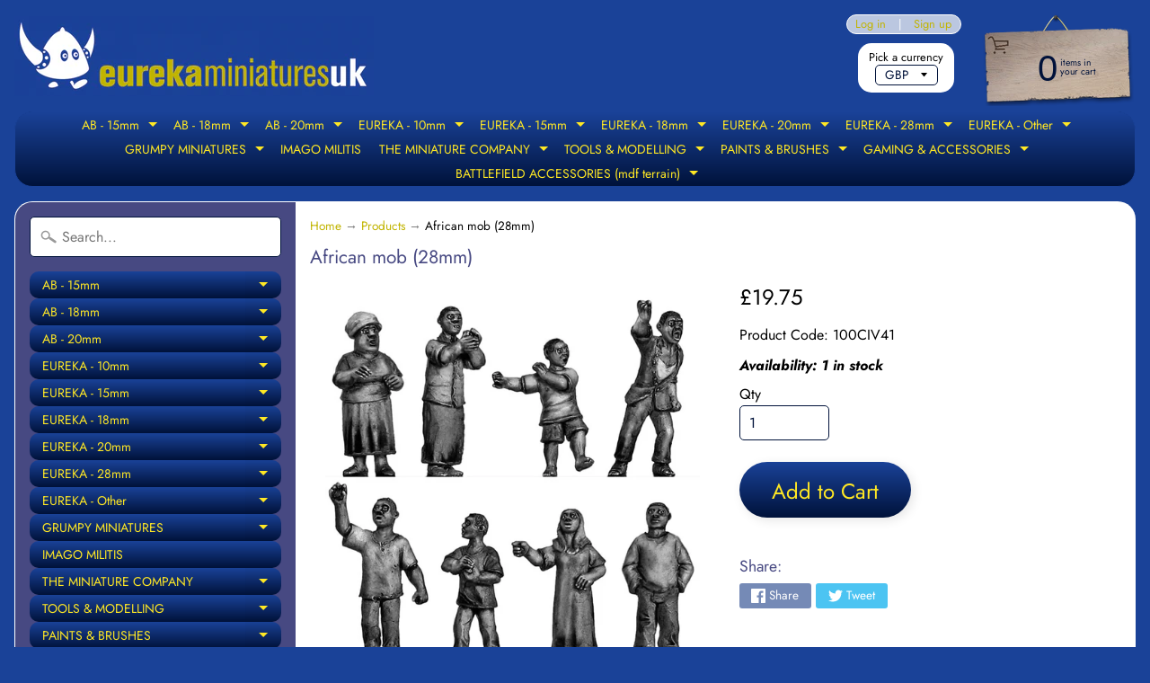

--- FILE ---
content_type: text/html; charset=utf-8
request_url: https://eurekaminuk.com/products/african-mob-28mm
body_size: 31588
content:
<!DOCTYPE html>
<html class="no-js" lang="en">
<head>
<meta charset="utf-8" />
<meta http-equiv="X-UA-Compatible" content="IE=edge" />  
<meta name="viewport" content="width=device-width, initial-scale=1.0, height=device-height, minimum-scale=1.0, user-scalable=0"> 
  

  <link rel="shortcut icon" href="//eurekaminuk.com/cdn/shop/files/eureka_logo__blue_250_32x32.png?v=1613750279" type="image/png">

  

  <link rel="apple-touch-icon" href="//eurekaminuk.com/cdn/shop/files/eureka_logo__blue_250_152x152.png?v=1613750279" type="image/png">
 


    <title>African mob (28mm) | Eureka Miniatures UK</title> 





	<meta name="description" content="1 variant. Price per set (8 figures)." />


<link rel="canonical" href="https://eurekaminuk.com/products/african-mob-28mm" /> 
<!-- /snippets/social-meta-tags.liquid -->
<meta property="og:site_name" content="Eureka Miniatures UK">
<meta property="og:url" content="https://eurekaminuk.com/products/african-mob-28mm">
<meta property="og:title" content="African mob (28mm)">
<meta property="og:type" content="product">
<meta property="og:description" content="1 variant. Price per set (8 figures)."><meta property="og:price:amount" content="19.75">
  <meta property="og:price:currency" content="GBP"><meta property="og:image" content="http://eurekaminuk.com/cdn/shop/products/100CIV41_1024x1024.jpg?v=1567118670">
<meta property="og:image:secure_url" content="https://eurekaminuk.com/cdn/shop/products/100CIV41_1024x1024.jpg?v=1567118670">

<meta name="twitter:site" content="@">
<meta name="twitter:card" content="summary_large_image">
<meta name="twitter:title" content="African mob (28mm)">
<meta name="twitter:description" content="1 variant. Price per set (8 figures).">

<link href="//eurekaminuk.com/cdn/shop/t/12/assets/styles.scss.css?v=84561640215276046901766576981" rel="stylesheet" type="text/css" media="all" />  

<script>
  window.Sunrise = window.Sunrise || {};
  Sunrise.strings = {
    add_to_cart: "Add to Cart",
    sold_out: "Sold Out - contact us for availability.",
    unavailable: "Unavailable",
    money_format_json: "£{{amount}}",
    money_format: "£{{amount}}",
    money_with_currency_format_json: "£{{amount}} GBP",
    money_with_currency_format: "£{{amount}} GBP",
    shop_currency: "GBP",
    locale: "en",
    locale_json: "en",
    customer_accounts_enabled: true,
    customer_logged_in: false
  };
</script>  
  
<!--[if (gt IE 9)|!(IE)]><!--><script src="//eurekaminuk.com/cdn/shop/t/12/assets/lazysizes.js?v=11224823923325787921560894271" async="async"></script><!--<![endif]-->
<!--[if lte IE 9]><script src="//eurekaminuk.com/cdn/shop/t/12/assets/lazysizes.js?v=11224823923325787921560894271"></script><![endif]-->

  

  
  <script src="//eurekaminuk.com/cdn/shop/t/12/assets/vendor.js?v=76736052175140687101560894272" type="text/javascript"></script> 
  <script src="//eurekaminuk.com/cdn/shop/t/12/assets/theme.js?v=55932618866190606111766623199" type="text/javascript"></script> 

<script>window.performance && window.performance.mark && window.performance.mark('shopify.content_for_header.start');</script><meta id="shopify-digital-wallet" name="shopify-digital-wallet" content="/25395331120/digital_wallets/dialog">
<meta name="shopify-checkout-api-token" content="7c2726f4d9b7d1cbeb50ab6eadbc49a8">
<meta id="in-context-paypal-metadata" data-shop-id="25395331120" data-venmo-supported="false" data-environment="production" data-locale="en_US" data-paypal-v4="true" data-currency="GBP">
<link rel="alternate" type="application/json+oembed" href="https://eurekaminuk.com/products/african-mob-28mm.oembed">
<script async="async" src="/checkouts/internal/preloads.js?locale=en-GB"></script>
<link rel="preconnect" href="https://shop.app" crossorigin="anonymous">
<script async="async" src="https://shop.app/checkouts/internal/preloads.js?locale=en-GB&shop_id=25395331120" crossorigin="anonymous"></script>
<script id="apple-pay-shop-capabilities" type="application/json">{"shopId":25395331120,"countryCode":"GB","currencyCode":"GBP","merchantCapabilities":["supports3DS"],"merchantId":"gid:\/\/shopify\/Shop\/25395331120","merchantName":"Eureka Miniatures UK","requiredBillingContactFields":["postalAddress","email"],"requiredShippingContactFields":["postalAddress","email"],"shippingType":"shipping","supportedNetworks":["visa","maestro","masterCard","amex","discover","elo"],"total":{"type":"pending","label":"Eureka Miniatures UK","amount":"1.00"},"shopifyPaymentsEnabled":true,"supportsSubscriptions":true}</script>
<script id="shopify-features" type="application/json">{"accessToken":"7c2726f4d9b7d1cbeb50ab6eadbc49a8","betas":["rich-media-storefront-analytics"],"domain":"eurekaminuk.com","predictiveSearch":true,"shopId":25395331120,"locale":"en"}</script>
<script>var Shopify = Shopify || {};
Shopify.shop = "battle-bitz.myshopify.com";
Shopify.locale = "en";
Shopify.currency = {"active":"GBP","rate":"1.0"};
Shopify.country = "GB";
Shopify.theme = {"name":"Eureka Miniatures UK 2021","id":73843474480,"schema_name":"Sunrise","schema_version":"6.07.02","theme_store_id":57,"role":"main"};
Shopify.theme.handle = "null";
Shopify.theme.style = {"id":null,"handle":null};
Shopify.cdnHost = "eurekaminuk.com/cdn";
Shopify.routes = Shopify.routes || {};
Shopify.routes.root = "/";</script>
<script type="module">!function(o){(o.Shopify=o.Shopify||{}).modules=!0}(window);</script>
<script>!function(o){function n(){var o=[];function n(){o.push(Array.prototype.slice.apply(arguments))}return n.q=o,n}var t=o.Shopify=o.Shopify||{};t.loadFeatures=n(),t.autoloadFeatures=n()}(window);</script>
<script>
  window.ShopifyPay = window.ShopifyPay || {};
  window.ShopifyPay.apiHost = "shop.app\/pay";
  window.ShopifyPay.redirectState = null;
</script>
<script id="shop-js-analytics" type="application/json">{"pageType":"product"}</script>
<script defer="defer" async type="module" src="//eurekaminuk.com/cdn/shopifycloud/shop-js/modules/v2/client.init-shop-cart-sync_BN7fPSNr.en.esm.js"></script>
<script defer="defer" async type="module" src="//eurekaminuk.com/cdn/shopifycloud/shop-js/modules/v2/chunk.common_Cbph3Kss.esm.js"></script>
<script defer="defer" async type="module" src="//eurekaminuk.com/cdn/shopifycloud/shop-js/modules/v2/chunk.modal_DKumMAJ1.esm.js"></script>
<script type="module">
  await import("//eurekaminuk.com/cdn/shopifycloud/shop-js/modules/v2/client.init-shop-cart-sync_BN7fPSNr.en.esm.js");
await import("//eurekaminuk.com/cdn/shopifycloud/shop-js/modules/v2/chunk.common_Cbph3Kss.esm.js");
await import("//eurekaminuk.com/cdn/shopifycloud/shop-js/modules/v2/chunk.modal_DKumMAJ1.esm.js");

  window.Shopify.SignInWithShop?.initShopCartSync?.({"fedCMEnabled":true,"windoidEnabled":true});

</script>
<script>
  window.Shopify = window.Shopify || {};
  if (!window.Shopify.featureAssets) window.Shopify.featureAssets = {};
  window.Shopify.featureAssets['shop-js'] = {"shop-cart-sync":["modules/v2/client.shop-cart-sync_CJVUk8Jm.en.esm.js","modules/v2/chunk.common_Cbph3Kss.esm.js","modules/v2/chunk.modal_DKumMAJ1.esm.js"],"init-fed-cm":["modules/v2/client.init-fed-cm_7Fvt41F4.en.esm.js","modules/v2/chunk.common_Cbph3Kss.esm.js","modules/v2/chunk.modal_DKumMAJ1.esm.js"],"init-shop-email-lookup-coordinator":["modules/v2/client.init-shop-email-lookup-coordinator_Cc088_bR.en.esm.js","modules/v2/chunk.common_Cbph3Kss.esm.js","modules/v2/chunk.modal_DKumMAJ1.esm.js"],"init-windoid":["modules/v2/client.init-windoid_hPopwJRj.en.esm.js","modules/v2/chunk.common_Cbph3Kss.esm.js","modules/v2/chunk.modal_DKumMAJ1.esm.js"],"shop-button":["modules/v2/client.shop-button_B0jaPSNF.en.esm.js","modules/v2/chunk.common_Cbph3Kss.esm.js","modules/v2/chunk.modal_DKumMAJ1.esm.js"],"shop-cash-offers":["modules/v2/client.shop-cash-offers_DPIskqss.en.esm.js","modules/v2/chunk.common_Cbph3Kss.esm.js","modules/v2/chunk.modal_DKumMAJ1.esm.js"],"shop-toast-manager":["modules/v2/client.shop-toast-manager_CK7RT69O.en.esm.js","modules/v2/chunk.common_Cbph3Kss.esm.js","modules/v2/chunk.modal_DKumMAJ1.esm.js"],"init-shop-cart-sync":["modules/v2/client.init-shop-cart-sync_BN7fPSNr.en.esm.js","modules/v2/chunk.common_Cbph3Kss.esm.js","modules/v2/chunk.modal_DKumMAJ1.esm.js"],"init-customer-accounts-sign-up":["modules/v2/client.init-customer-accounts-sign-up_CfPf4CXf.en.esm.js","modules/v2/client.shop-login-button_DeIztwXF.en.esm.js","modules/v2/chunk.common_Cbph3Kss.esm.js","modules/v2/chunk.modal_DKumMAJ1.esm.js"],"pay-button":["modules/v2/client.pay-button_CgIwFSYN.en.esm.js","modules/v2/chunk.common_Cbph3Kss.esm.js","modules/v2/chunk.modal_DKumMAJ1.esm.js"],"init-customer-accounts":["modules/v2/client.init-customer-accounts_DQ3x16JI.en.esm.js","modules/v2/client.shop-login-button_DeIztwXF.en.esm.js","modules/v2/chunk.common_Cbph3Kss.esm.js","modules/v2/chunk.modal_DKumMAJ1.esm.js"],"avatar":["modules/v2/client.avatar_BTnouDA3.en.esm.js"],"init-shop-for-new-customer-accounts":["modules/v2/client.init-shop-for-new-customer-accounts_CsZy_esa.en.esm.js","modules/v2/client.shop-login-button_DeIztwXF.en.esm.js","modules/v2/chunk.common_Cbph3Kss.esm.js","modules/v2/chunk.modal_DKumMAJ1.esm.js"],"shop-follow-button":["modules/v2/client.shop-follow-button_BRMJjgGd.en.esm.js","modules/v2/chunk.common_Cbph3Kss.esm.js","modules/v2/chunk.modal_DKumMAJ1.esm.js"],"checkout-modal":["modules/v2/client.checkout-modal_B9Drz_yf.en.esm.js","modules/v2/chunk.common_Cbph3Kss.esm.js","modules/v2/chunk.modal_DKumMAJ1.esm.js"],"shop-login-button":["modules/v2/client.shop-login-button_DeIztwXF.en.esm.js","modules/v2/chunk.common_Cbph3Kss.esm.js","modules/v2/chunk.modal_DKumMAJ1.esm.js"],"lead-capture":["modules/v2/client.lead-capture_DXYzFM3R.en.esm.js","modules/v2/chunk.common_Cbph3Kss.esm.js","modules/v2/chunk.modal_DKumMAJ1.esm.js"],"shop-login":["modules/v2/client.shop-login_CA5pJqmO.en.esm.js","modules/v2/chunk.common_Cbph3Kss.esm.js","modules/v2/chunk.modal_DKumMAJ1.esm.js"],"payment-terms":["modules/v2/client.payment-terms_BxzfvcZJ.en.esm.js","modules/v2/chunk.common_Cbph3Kss.esm.js","modules/v2/chunk.modal_DKumMAJ1.esm.js"]};
</script>
<script id="__st">var __st={"a":25395331120,"offset":0,"reqid":"ac035693-c1c9-4aca-82d7-9b56adc4814c-1769772069","pageurl":"eurekaminuk.com\/products\/african-mob-28mm","u":"39822880a228","p":"product","rtyp":"product","rid":3881065021488};</script>
<script>window.ShopifyPaypalV4VisibilityTracking = true;</script>
<script id="captcha-bootstrap">!function(){'use strict';const t='contact',e='account',n='new_comment',o=[[t,t],['blogs',n],['comments',n],[t,'customer']],c=[[e,'customer_login'],[e,'guest_login'],[e,'recover_customer_password'],[e,'create_customer']],r=t=>t.map((([t,e])=>`form[action*='/${t}']:not([data-nocaptcha='true']) input[name='form_type'][value='${e}']`)).join(','),a=t=>()=>t?[...document.querySelectorAll(t)].map((t=>t.form)):[];function s(){const t=[...o],e=r(t);return a(e)}const i='password',u='form_key',d=['recaptcha-v3-token','g-recaptcha-response','h-captcha-response',i],f=()=>{try{return window.sessionStorage}catch{return}},m='__shopify_v',_=t=>t.elements[u];function p(t,e,n=!1){try{const o=window.sessionStorage,c=JSON.parse(o.getItem(e)),{data:r}=function(t){const{data:e,action:n}=t;return t[m]||n?{data:e,action:n}:{data:t,action:n}}(c);for(const[e,n]of Object.entries(r))t.elements[e]&&(t.elements[e].value=n);n&&o.removeItem(e)}catch(o){console.error('form repopulation failed',{error:o})}}const l='form_type',E='cptcha';function T(t){t.dataset[E]=!0}const w=window,h=w.document,L='Shopify',v='ce_forms',y='captcha';let A=!1;((t,e)=>{const n=(g='f06e6c50-85a8-45c8-87d0-21a2b65856fe',I='https://cdn.shopify.com/shopifycloud/storefront-forms-hcaptcha/ce_storefront_forms_captcha_hcaptcha.v1.5.2.iife.js',D={infoText:'Protected by hCaptcha',privacyText:'Privacy',termsText:'Terms'},(t,e,n)=>{const o=w[L][v],c=o.bindForm;if(c)return c(t,g,e,D).then(n);var r;o.q.push([[t,g,e,D],n]),r=I,A||(h.body.append(Object.assign(h.createElement('script'),{id:'captcha-provider',async:!0,src:r})),A=!0)});var g,I,D;w[L]=w[L]||{},w[L][v]=w[L][v]||{},w[L][v].q=[],w[L][y]=w[L][y]||{},w[L][y].protect=function(t,e){n(t,void 0,e),T(t)},Object.freeze(w[L][y]),function(t,e,n,w,h,L){const[v,y,A,g]=function(t,e,n){const i=e?o:[],u=t?c:[],d=[...i,...u],f=r(d),m=r(i),_=r(d.filter((([t,e])=>n.includes(e))));return[a(f),a(m),a(_),s()]}(w,h,L),I=t=>{const e=t.target;return e instanceof HTMLFormElement?e:e&&e.form},D=t=>v().includes(t);t.addEventListener('submit',(t=>{const e=I(t);if(!e)return;const n=D(e)&&!e.dataset.hcaptchaBound&&!e.dataset.recaptchaBound,o=_(e),c=g().includes(e)&&(!o||!o.value);(n||c)&&t.preventDefault(),c&&!n&&(function(t){try{if(!f())return;!function(t){const e=f();if(!e)return;const n=_(t);if(!n)return;const o=n.value;o&&e.removeItem(o)}(t);const e=Array.from(Array(32),(()=>Math.random().toString(36)[2])).join('');!function(t,e){_(t)||t.append(Object.assign(document.createElement('input'),{type:'hidden',name:u})),t.elements[u].value=e}(t,e),function(t,e){const n=f();if(!n)return;const o=[...t.querySelectorAll(`input[type='${i}']`)].map((({name:t})=>t)),c=[...d,...o],r={};for(const[a,s]of new FormData(t).entries())c.includes(a)||(r[a]=s);n.setItem(e,JSON.stringify({[m]:1,action:t.action,data:r}))}(t,e)}catch(e){console.error('failed to persist form',e)}}(e),e.submit())}));const S=(t,e)=>{t&&!t.dataset[E]&&(n(t,e.some((e=>e===t))),T(t))};for(const o of['focusin','change'])t.addEventListener(o,(t=>{const e=I(t);D(e)&&S(e,y())}));const B=e.get('form_key'),M=e.get(l),P=B&&M;t.addEventListener('DOMContentLoaded',(()=>{const t=y();if(P)for(const e of t)e.elements[l].value===M&&p(e,B);[...new Set([...A(),...v().filter((t=>'true'===t.dataset.shopifyCaptcha))])].forEach((e=>S(e,t)))}))}(h,new URLSearchParams(w.location.search),n,t,e,['guest_login'])})(!0,!0)}();</script>
<script integrity="sha256-4kQ18oKyAcykRKYeNunJcIwy7WH5gtpwJnB7kiuLZ1E=" data-source-attribution="shopify.loadfeatures" defer="defer" src="//eurekaminuk.com/cdn/shopifycloud/storefront/assets/storefront/load_feature-a0a9edcb.js" crossorigin="anonymous"></script>
<script crossorigin="anonymous" defer="defer" src="//eurekaminuk.com/cdn/shopifycloud/storefront/assets/shopify_pay/storefront-65b4c6d7.js?v=20250812"></script>
<script data-source-attribution="shopify.dynamic_checkout.dynamic.init">var Shopify=Shopify||{};Shopify.PaymentButton=Shopify.PaymentButton||{isStorefrontPortableWallets:!0,init:function(){window.Shopify.PaymentButton.init=function(){};var t=document.createElement("script");t.src="https://eurekaminuk.com/cdn/shopifycloud/portable-wallets/latest/portable-wallets.en.js",t.type="module",document.head.appendChild(t)}};
</script>
<script data-source-attribution="shopify.dynamic_checkout.buyer_consent">
  function portableWalletsHideBuyerConsent(e){var t=document.getElementById("shopify-buyer-consent"),n=document.getElementById("shopify-subscription-policy-button");t&&n&&(t.classList.add("hidden"),t.setAttribute("aria-hidden","true"),n.removeEventListener("click",e))}function portableWalletsShowBuyerConsent(e){var t=document.getElementById("shopify-buyer-consent"),n=document.getElementById("shopify-subscription-policy-button");t&&n&&(t.classList.remove("hidden"),t.removeAttribute("aria-hidden"),n.addEventListener("click",e))}window.Shopify?.PaymentButton&&(window.Shopify.PaymentButton.hideBuyerConsent=portableWalletsHideBuyerConsent,window.Shopify.PaymentButton.showBuyerConsent=portableWalletsShowBuyerConsent);
</script>
<script data-source-attribution="shopify.dynamic_checkout.cart.bootstrap">document.addEventListener("DOMContentLoaded",(function(){function t(){return document.querySelector("shopify-accelerated-checkout-cart, shopify-accelerated-checkout")}if(t())Shopify.PaymentButton.init();else{new MutationObserver((function(e,n){t()&&(Shopify.PaymentButton.init(),n.disconnect())})).observe(document.body,{childList:!0,subtree:!0})}}));
</script>
<link id="shopify-accelerated-checkout-styles" rel="stylesheet" media="screen" href="https://eurekaminuk.com/cdn/shopifycloud/portable-wallets/latest/accelerated-checkout-backwards-compat.css" crossorigin="anonymous">
<style id="shopify-accelerated-checkout-cart">
        #shopify-buyer-consent {
  margin-top: 1em;
  display: inline-block;
  width: 100%;
}

#shopify-buyer-consent.hidden {
  display: none;
}

#shopify-subscription-policy-button {
  background: none;
  border: none;
  padding: 0;
  text-decoration: underline;
  font-size: inherit;
  cursor: pointer;
}

#shopify-subscription-policy-button::before {
  box-shadow: none;
}

      </style>
<script id="sections-script" data-sections="product-recommendations" defer="defer" src="//eurekaminuk.com/cdn/shop/t/12/compiled_assets/scripts.js?v=3070"></script>
<script>window.performance && window.performance.mark && window.performance.mark('shopify.content_for_header.end');</script>
<link href="https://monorail-edge.shopifysvc.com" rel="dns-prefetch">
<script>(function(){if ("sendBeacon" in navigator && "performance" in window) {try {var session_token_from_headers = performance.getEntriesByType('navigation')[0].serverTiming.find(x => x.name == '_s').description;} catch {var session_token_from_headers = undefined;}var session_cookie_matches = document.cookie.match(/_shopify_s=([^;]*)/);var session_token_from_cookie = session_cookie_matches && session_cookie_matches.length === 2 ? session_cookie_matches[1] : "";var session_token = session_token_from_headers || session_token_from_cookie || "";function handle_abandonment_event(e) {var entries = performance.getEntries().filter(function(entry) {return /monorail-edge.shopifysvc.com/.test(entry.name);});if (!window.abandonment_tracked && entries.length === 0) {window.abandonment_tracked = true;var currentMs = Date.now();var navigation_start = performance.timing.navigationStart;var payload = {shop_id: 25395331120,url: window.location.href,navigation_start,duration: currentMs - navigation_start,session_token,page_type: "product"};window.navigator.sendBeacon("https://monorail-edge.shopifysvc.com/v1/produce", JSON.stringify({schema_id: "online_store_buyer_site_abandonment/1.1",payload: payload,metadata: {event_created_at_ms: currentMs,event_sent_at_ms: currentMs}}));}}window.addEventListener('pagehide', handle_abandonment_event);}}());</script>
<script id="web-pixels-manager-setup">(function e(e,d,r,n,o){if(void 0===o&&(o={}),!Boolean(null===(a=null===(i=window.Shopify)||void 0===i?void 0:i.analytics)||void 0===a?void 0:a.replayQueue)){var i,a;window.Shopify=window.Shopify||{};var t=window.Shopify;t.analytics=t.analytics||{};var s=t.analytics;s.replayQueue=[],s.publish=function(e,d,r){return s.replayQueue.push([e,d,r]),!0};try{self.performance.mark("wpm:start")}catch(e){}var l=function(){var e={modern:/Edge?\/(1{2}[4-9]|1[2-9]\d|[2-9]\d{2}|\d{4,})\.\d+(\.\d+|)|Firefox\/(1{2}[4-9]|1[2-9]\d|[2-9]\d{2}|\d{4,})\.\d+(\.\d+|)|Chrom(ium|e)\/(9{2}|\d{3,})\.\d+(\.\d+|)|(Maci|X1{2}).+ Version\/(15\.\d+|(1[6-9]|[2-9]\d|\d{3,})\.\d+)([,.]\d+|)( \(\w+\)|)( Mobile\/\w+|) Safari\/|Chrome.+OPR\/(9{2}|\d{3,})\.\d+\.\d+|(CPU[ +]OS|iPhone[ +]OS|CPU[ +]iPhone|CPU IPhone OS|CPU iPad OS)[ +]+(15[._]\d+|(1[6-9]|[2-9]\d|\d{3,})[._]\d+)([._]\d+|)|Android:?[ /-](13[3-9]|1[4-9]\d|[2-9]\d{2}|\d{4,})(\.\d+|)(\.\d+|)|Android.+Firefox\/(13[5-9]|1[4-9]\d|[2-9]\d{2}|\d{4,})\.\d+(\.\d+|)|Android.+Chrom(ium|e)\/(13[3-9]|1[4-9]\d|[2-9]\d{2}|\d{4,})\.\d+(\.\d+|)|SamsungBrowser\/([2-9]\d|\d{3,})\.\d+/,legacy:/Edge?\/(1[6-9]|[2-9]\d|\d{3,})\.\d+(\.\d+|)|Firefox\/(5[4-9]|[6-9]\d|\d{3,})\.\d+(\.\d+|)|Chrom(ium|e)\/(5[1-9]|[6-9]\d|\d{3,})\.\d+(\.\d+|)([\d.]+$|.*Safari\/(?![\d.]+ Edge\/[\d.]+$))|(Maci|X1{2}).+ Version\/(10\.\d+|(1[1-9]|[2-9]\d|\d{3,})\.\d+)([,.]\d+|)( \(\w+\)|)( Mobile\/\w+|) Safari\/|Chrome.+OPR\/(3[89]|[4-9]\d|\d{3,})\.\d+\.\d+|(CPU[ +]OS|iPhone[ +]OS|CPU[ +]iPhone|CPU IPhone OS|CPU iPad OS)[ +]+(10[._]\d+|(1[1-9]|[2-9]\d|\d{3,})[._]\d+)([._]\d+|)|Android:?[ /-](13[3-9]|1[4-9]\d|[2-9]\d{2}|\d{4,})(\.\d+|)(\.\d+|)|Mobile Safari.+OPR\/([89]\d|\d{3,})\.\d+\.\d+|Android.+Firefox\/(13[5-9]|1[4-9]\d|[2-9]\d{2}|\d{4,})\.\d+(\.\d+|)|Android.+Chrom(ium|e)\/(13[3-9]|1[4-9]\d|[2-9]\d{2}|\d{4,})\.\d+(\.\d+|)|Android.+(UC? ?Browser|UCWEB|U3)[ /]?(15\.([5-9]|\d{2,})|(1[6-9]|[2-9]\d|\d{3,})\.\d+)\.\d+|SamsungBrowser\/(5\.\d+|([6-9]|\d{2,})\.\d+)|Android.+MQ{2}Browser\/(14(\.(9|\d{2,})|)|(1[5-9]|[2-9]\d|\d{3,})(\.\d+|))(\.\d+|)|K[Aa][Ii]OS\/(3\.\d+|([4-9]|\d{2,})\.\d+)(\.\d+|)/},d=e.modern,r=e.legacy,n=navigator.userAgent;return n.match(d)?"modern":n.match(r)?"legacy":"unknown"}(),u="modern"===l?"modern":"legacy",c=(null!=n?n:{modern:"",legacy:""})[u],f=function(e){return[e.baseUrl,"/wpm","/b",e.hashVersion,"modern"===e.buildTarget?"m":"l",".js"].join("")}({baseUrl:d,hashVersion:r,buildTarget:u}),m=function(e){var d=e.version,r=e.bundleTarget,n=e.surface,o=e.pageUrl,i=e.monorailEndpoint;return{emit:function(e){var a=e.status,t=e.errorMsg,s=(new Date).getTime(),l=JSON.stringify({metadata:{event_sent_at_ms:s},events:[{schema_id:"web_pixels_manager_load/3.1",payload:{version:d,bundle_target:r,page_url:o,status:a,surface:n,error_msg:t},metadata:{event_created_at_ms:s}}]});if(!i)return console&&console.warn&&console.warn("[Web Pixels Manager] No Monorail endpoint provided, skipping logging."),!1;try{return self.navigator.sendBeacon.bind(self.navigator)(i,l)}catch(e){}var u=new XMLHttpRequest;try{return u.open("POST",i,!0),u.setRequestHeader("Content-Type","text/plain"),u.send(l),!0}catch(e){return console&&console.warn&&console.warn("[Web Pixels Manager] Got an unhandled error while logging to Monorail."),!1}}}}({version:r,bundleTarget:l,surface:e.surface,pageUrl:self.location.href,monorailEndpoint:e.monorailEndpoint});try{o.browserTarget=l,function(e){var d=e.src,r=e.async,n=void 0===r||r,o=e.onload,i=e.onerror,a=e.sri,t=e.scriptDataAttributes,s=void 0===t?{}:t,l=document.createElement("script"),u=document.querySelector("head"),c=document.querySelector("body");if(l.async=n,l.src=d,a&&(l.integrity=a,l.crossOrigin="anonymous"),s)for(var f in s)if(Object.prototype.hasOwnProperty.call(s,f))try{l.dataset[f]=s[f]}catch(e){}if(o&&l.addEventListener("load",o),i&&l.addEventListener("error",i),u)u.appendChild(l);else{if(!c)throw new Error("Did not find a head or body element to append the script");c.appendChild(l)}}({src:f,async:!0,onload:function(){if(!function(){var e,d;return Boolean(null===(d=null===(e=window.Shopify)||void 0===e?void 0:e.analytics)||void 0===d?void 0:d.initialized)}()){var d=window.webPixelsManager.init(e)||void 0;if(d){var r=window.Shopify.analytics;r.replayQueue.forEach((function(e){var r=e[0],n=e[1],o=e[2];d.publishCustomEvent(r,n,o)})),r.replayQueue=[],r.publish=d.publishCustomEvent,r.visitor=d.visitor,r.initialized=!0}}},onerror:function(){return m.emit({status:"failed",errorMsg:"".concat(f," has failed to load")})},sri:function(e){var d=/^sha384-[A-Za-z0-9+/=]+$/;return"string"==typeof e&&d.test(e)}(c)?c:"",scriptDataAttributes:o}),m.emit({status:"loading"})}catch(e){m.emit({status:"failed",errorMsg:(null==e?void 0:e.message)||"Unknown error"})}}})({shopId: 25395331120,storefrontBaseUrl: "https://eurekaminuk.com",extensionsBaseUrl: "https://extensions.shopifycdn.com/cdn/shopifycloud/web-pixels-manager",monorailEndpoint: "https://monorail-edge.shopifysvc.com/unstable/produce_batch",surface: "storefront-renderer",enabledBetaFlags: ["2dca8a86"],webPixelsConfigList: [{"id":"shopify-app-pixel","configuration":"{}","eventPayloadVersion":"v1","runtimeContext":"STRICT","scriptVersion":"0450","apiClientId":"shopify-pixel","type":"APP","privacyPurposes":["ANALYTICS","MARKETING"]},{"id":"shopify-custom-pixel","eventPayloadVersion":"v1","runtimeContext":"LAX","scriptVersion":"0450","apiClientId":"shopify-pixel","type":"CUSTOM","privacyPurposes":["ANALYTICS","MARKETING"]}],isMerchantRequest: false,initData: {"shop":{"name":"Eureka Miniatures UK","paymentSettings":{"currencyCode":"GBP"},"myshopifyDomain":"battle-bitz.myshopify.com","countryCode":"GB","storefrontUrl":"https:\/\/eurekaminuk.com"},"customer":null,"cart":null,"checkout":null,"productVariants":[{"price":{"amount":19.75,"currencyCode":"GBP"},"product":{"title":"African mob (28mm)","vendor":"Eureka Miniatures UK","id":"3881065021488","untranslatedTitle":"African mob (28mm)","url":"\/products\/african-mob-28mm","type":"Miniature"},"id":"29501752311856","image":{"src":"\/\/eurekaminuk.com\/cdn\/shop\/products\/100CIV41.jpg?v=1567118670"},"sku":"100CIV41","title":"Default Title","untranslatedTitle":"Default Title"}],"purchasingCompany":null},},"https://eurekaminuk.com/cdn","1d2a099fw23dfb22ep557258f5m7a2edbae",{"modern":"","legacy":""},{"shopId":"25395331120","storefrontBaseUrl":"https:\/\/eurekaminuk.com","extensionBaseUrl":"https:\/\/extensions.shopifycdn.com\/cdn\/shopifycloud\/web-pixels-manager","surface":"storefront-renderer","enabledBetaFlags":"[\"2dca8a86\"]","isMerchantRequest":"false","hashVersion":"1d2a099fw23dfb22ep557258f5m7a2edbae","publish":"custom","events":"[[\"page_viewed\",{}],[\"product_viewed\",{\"productVariant\":{\"price\":{\"amount\":19.75,\"currencyCode\":\"GBP\"},\"product\":{\"title\":\"African mob (28mm)\",\"vendor\":\"Eureka Miniatures UK\",\"id\":\"3881065021488\",\"untranslatedTitle\":\"African mob (28mm)\",\"url\":\"\/products\/african-mob-28mm\",\"type\":\"Miniature\"},\"id\":\"29501752311856\",\"image\":{\"src\":\"\/\/eurekaminuk.com\/cdn\/shop\/products\/100CIV41.jpg?v=1567118670\"},\"sku\":\"100CIV41\",\"title\":\"Default Title\",\"untranslatedTitle\":\"Default Title\"}}]]"});</script><script>
  window.ShopifyAnalytics = window.ShopifyAnalytics || {};
  window.ShopifyAnalytics.meta = window.ShopifyAnalytics.meta || {};
  window.ShopifyAnalytics.meta.currency = 'GBP';
  var meta = {"product":{"id":3881065021488,"gid":"gid:\/\/shopify\/Product\/3881065021488","vendor":"Eureka Miniatures UK","type":"Miniature","handle":"african-mob-28mm","variants":[{"id":29501752311856,"price":1975,"name":"African mob (28mm)","public_title":null,"sku":"100CIV41"}],"remote":false},"page":{"pageType":"product","resourceType":"product","resourceId":3881065021488,"requestId":"ac035693-c1c9-4aca-82d7-9b56adc4814c-1769772069"}};
  for (var attr in meta) {
    window.ShopifyAnalytics.meta[attr] = meta[attr];
  }
</script>
<script class="analytics">
  (function () {
    var customDocumentWrite = function(content) {
      var jquery = null;

      if (window.jQuery) {
        jquery = window.jQuery;
      } else if (window.Checkout && window.Checkout.$) {
        jquery = window.Checkout.$;
      }

      if (jquery) {
        jquery('body').append(content);
      }
    };

    var hasLoggedConversion = function(token) {
      if (token) {
        return document.cookie.indexOf('loggedConversion=' + token) !== -1;
      }
      return false;
    }

    var setCookieIfConversion = function(token) {
      if (token) {
        var twoMonthsFromNow = new Date(Date.now());
        twoMonthsFromNow.setMonth(twoMonthsFromNow.getMonth() + 2);

        document.cookie = 'loggedConversion=' + token + '; expires=' + twoMonthsFromNow;
      }
    }

    var trekkie = window.ShopifyAnalytics.lib = window.trekkie = window.trekkie || [];
    if (trekkie.integrations) {
      return;
    }
    trekkie.methods = [
      'identify',
      'page',
      'ready',
      'track',
      'trackForm',
      'trackLink'
    ];
    trekkie.factory = function(method) {
      return function() {
        var args = Array.prototype.slice.call(arguments);
        args.unshift(method);
        trekkie.push(args);
        return trekkie;
      };
    };
    for (var i = 0; i < trekkie.methods.length; i++) {
      var key = trekkie.methods[i];
      trekkie[key] = trekkie.factory(key);
    }
    trekkie.load = function(config) {
      trekkie.config = config || {};
      trekkie.config.initialDocumentCookie = document.cookie;
      var first = document.getElementsByTagName('script')[0];
      var script = document.createElement('script');
      script.type = 'text/javascript';
      script.onerror = function(e) {
        var scriptFallback = document.createElement('script');
        scriptFallback.type = 'text/javascript';
        scriptFallback.onerror = function(error) {
                var Monorail = {
      produce: function produce(monorailDomain, schemaId, payload) {
        var currentMs = new Date().getTime();
        var event = {
          schema_id: schemaId,
          payload: payload,
          metadata: {
            event_created_at_ms: currentMs,
            event_sent_at_ms: currentMs
          }
        };
        return Monorail.sendRequest("https://" + monorailDomain + "/v1/produce", JSON.stringify(event));
      },
      sendRequest: function sendRequest(endpointUrl, payload) {
        // Try the sendBeacon API
        if (window && window.navigator && typeof window.navigator.sendBeacon === 'function' && typeof window.Blob === 'function' && !Monorail.isIos12()) {
          var blobData = new window.Blob([payload], {
            type: 'text/plain'
          });

          if (window.navigator.sendBeacon(endpointUrl, blobData)) {
            return true;
          } // sendBeacon was not successful

        } // XHR beacon

        var xhr = new XMLHttpRequest();

        try {
          xhr.open('POST', endpointUrl);
          xhr.setRequestHeader('Content-Type', 'text/plain');
          xhr.send(payload);
        } catch (e) {
          console.log(e);
        }

        return false;
      },
      isIos12: function isIos12() {
        return window.navigator.userAgent.lastIndexOf('iPhone; CPU iPhone OS 12_') !== -1 || window.navigator.userAgent.lastIndexOf('iPad; CPU OS 12_') !== -1;
      }
    };
    Monorail.produce('monorail-edge.shopifysvc.com',
      'trekkie_storefront_load_errors/1.1',
      {shop_id: 25395331120,
      theme_id: 73843474480,
      app_name: "storefront",
      context_url: window.location.href,
      source_url: "//eurekaminuk.com/cdn/s/trekkie.storefront.c59ea00e0474b293ae6629561379568a2d7c4bba.min.js"});

        };
        scriptFallback.async = true;
        scriptFallback.src = '//eurekaminuk.com/cdn/s/trekkie.storefront.c59ea00e0474b293ae6629561379568a2d7c4bba.min.js';
        first.parentNode.insertBefore(scriptFallback, first);
      };
      script.async = true;
      script.src = '//eurekaminuk.com/cdn/s/trekkie.storefront.c59ea00e0474b293ae6629561379568a2d7c4bba.min.js';
      first.parentNode.insertBefore(script, first);
    };
    trekkie.load(
      {"Trekkie":{"appName":"storefront","development":false,"defaultAttributes":{"shopId":25395331120,"isMerchantRequest":null,"themeId":73843474480,"themeCityHash":"15805180144609183528","contentLanguage":"en","currency":"GBP","eventMetadataId":"2762ba61-25d6-4770-b029-1daac4b14e77"},"isServerSideCookieWritingEnabled":true,"monorailRegion":"shop_domain","enabledBetaFlags":["65f19447","b5387b81"]},"Session Attribution":{},"S2S":{"facebookCapiEnabled":false,"source":"trekkie-storefront-renderer","apiClientId":580111}}
    );

    var loaded = false;
    trekkie.ready(function() {
      if (loaded) return;
      loaded = true;

      window.ShopifyAnalytics.lib = window.trekkie;

      var originalDocumentWrite = document.write;
      document.write = customDocumentWrite;
      try { window.ShopifyAnalytics.merchantGoogleAnalytics.call(this); } catch(error) {};
      document.write = originalDocumentWrite;

      window.ShopifyAnalytics.lib.page(null,{"pageType":"product","resourceType":"product","resourceId":3881065021488,"requestId":"ac035693-c1c9-4aca-82d7-9b56adc4814c-1769772069","shopifyEmitted":true});

      var match = window.location.pathname.match(/checkouts\/(.+)\/(thank_you|post_purchase)/)
      var token = match? match[1]: undefined;
      if (!hasLoggedConversion(token)) {
        setCookieIfConversion(token);
        window.ShopifyAnalytics.lib.track("Viewed Product",{"currency":"GBP","variantId":29501752311856,"productId":3881065021488,"productGid":"gid:\/\/shopify\/Product\/3881065021488","name":"African mob (28mm)","price":"19.75","sku":"100CIV41","brand":"Eureka Miniatures UK","variant":null,"category":"Miniature","nonInteraction":true,"remote":false},undefined,undefined,{"shopifyEmitted":true});
      window.ShopifyAnalytics.lib.track("monorail:\/\/trekkie_storefront_viewed_product\/1.1",{"currency":"GBP","variantId":29501752311856,"productId":3881065021488,"productGid":"gid:\/\/shopify\/Product\/3881065021488","name":"African mob (28mm)","price":"19.75","sku":"100CIV41","brand":"Eureka Miniatures UK","variant":null,"category":"Miniature","nonInteraction":true,"remote":false,"referer":"https:\/\/eurekaminuk.com\/products\/african-mob-28mm"});
      }
    });


        var eventsListenerScript = document.createElement('script');
        eventsListenerScript.async = true;
        eventsListenerScript.src = "//eurekaminuk.com/cdn/shopifycloud/storefront/assets/shop_events_listener-3da45d37.js";
        document.getElementsByTagName('head')[0].appendChild(eventsListenerScript);

})();</script>
<script
  defer
  src="https://eurekaminuk.com/cdn/shopifycloud/perf-kit/shopify-perf-kit-3.1.0.min.js"
  data-application="storefront-renderer"
  data-shop-id="25395331120"
  data-render-region="gcp-us-east1"
  data-page-type="product"
  data-theme-instance-id="73843474480"
  data-theme-name="Sunrise"
  data-theme-version="6.07.02"
  data-monorail-region="shop_domain"
  data-resource-timing-sampling-rate="10"
  data-shs="true"
  data-shs-beacon="true"
  data-shs-export-with-fetch="true"
  data-shs-logs-sample-rate="1"
  data-shs-beacon-endpoint="https://eurekaminuk.com/api/collect"
></script>
</head>

<body id="product" data-curr-format="£{{amount}}" data-shop-currency="GBP">
  <div id="site-wrap">
    <header id="header" class="clearfix" role="banner">  
      <div id="shopify-section-header" class="shopify-section"><style>
#header .logo.img-logo a{max-width:400px;display:inline-block;line-height:1;vertical-align:bottom;} 
#header .logo.img-logo,#header .logo.img-logo h1{font-size:1em;}
.logo.textonly h1,.logo.textonly a{font-size:20px;line-height:1;} 
.logo.textonly a{display:inline-block;}
.top-menu a{font-size:14px;}
.logo.show-header-text{text-align:right;overflow:hidden;}
.logo.show-header-text .logo-wrap{float:left;text-align:left;width:auto;max-width:50%;}
.logo.show-header-text img{max-height:200px;}
.header-text{width:50%;max-width:50%;display:inline-block;padding:10px;text-align:right;}
.header-text p{color:#112589;margin:0;font-size:14px;line-height:1.2;}
.flexbox.flexwrap .logo.show-header-text,
.no-js .logo.show-header-text{display:flex;align-items:center;justify-content:center;}
.flexbox.flexwrap .logo.show-header-text .header-text,
.no-js .logo.show-header-text .header-text{max-width:100%;flex:1 1 auto;}
#header .announcement-bar{margin:1em 0 1em 0;border-radius:20px;line-height:1;background:#ffffff;color:#00123a;padding:10px;font-size:16px;width:100%;}
#header .announcement-bar a{color:#00123a;}
@media (min-width: 30em){
.header-text p{font-size:19px;}
}
@media (max-width: 30em){
#header .announcement-bar{display:none;}
}
@media (min-width: 50em){
.header-text{text-align:center;}
.logo.textonly h1,.logo.textonly a{font-size:48px;}
.logo.textonly a{display:inline-block;padding:0.15em 0;}
}
</style>

<div class="row clearfix">
  <div class="logo img-logo">
      
    <div class='logo-wrap'>
    <a class="newfont" href="/" title="Eureka Miniatures UK">
    
      
      <img src="//eurekaminuk.com/cdn/shop/files/EurekaUK_logo_400x.PNG?v=1615926229"
      srcset="//eurekaminuk.com/cdn/shop/files/EurekaUK_logo_400x.PNG?v=1615926229 1x, //eurekaminuk.com/cdn/shop/files/EurekaUK_logo_400x@2x.PNG?v=1615926229 2x"
      alt="Eureka Miniatures UK"
      itemprop="logo">
    
    </a>
    </div>  
    
  </div>

  
    <div class="login-top hide-mobile">
      
        <a href="/account/login">Log in</a> | <a href="/account/register">Sign up</a>
                  
    </div>
             

  <div class="cart-info hide-mobile">
    <a href="/cart"><em>0</em> <span>items in your cart</span></a>
  </div>
</div>


  







   <nav class="top-menu hide-mobile clearfix" role="navigation" aria-labelledby="Top menu" data-menuchosen="main-menu">
     <ul>
      
        <li class="from-top-menu has-sub level-1 original-li">
        <a class="newfont top-link" href="/collections/ab-15mm">AB - 15mm<button class="dropdown-toggle" aria-haspopup="true" aria-expanded="false"><span class="screen-reader-text">Expand child menu</span></button></a>
          
            <ul class="sub-menu">
              
                <li class="has-sub level-2">
                  <a class="top-link" href="/collections/american-civil-war">American Civil War<button class="dropdown-toggle" aria-haspopup="true" aria-expanded="false"><span class="screen-reader-text">Expand child menu</span></button></a>
                   
                    <ul class="sub-menu">
                    
                      <li>
                        <a href="/collections/american-civil-war-artillery">Artillery</a>
                      </li>
                    
                      <li>
                        <a href="/collections/american-civil-war-infantry">Infantry</a>
                      </li>
                    
                      <li>
                        <a href="/collections/american-civil-war-cavalry">Cavalry</a>
                      </li>
                    
                      <li>
                        <a href="/collections/american-civil-war-command">Command</a>
                      </li>
                    
                    </ul>
                  
                </li>
              
            </ul>
          
        </li>   
      
        <li class="from-top-menu has-sub level-1 original-li">
        <a class="newfont top-link" href="/collections/ab-18mm">AB - 18mm<button class="dropdown-toggle" aria-haspopup="true" aria-expanded="false"><span class="screen-reader-text">Expand child menu</span></button></a>
          
            <ul class="sub-menu">
              
                <li class="has-sub level-2">
                  <a class="top-link" href="/collections/18mm">Napoleonics - Revolutionary War Austrian 1792-98<button class="dropdown-toggle" aria-haspopup="true" aria-expanded="false"><span class="screen-reader-text">Expand child menu</span></button></a>
                   
                    <ul class="sub-menu">
                    
                      <li>
                        <a href="/collections/revolutionary-war-austrians-1792-98-artillery-18mm">Artillery</a>
                      </li>
                    
                      <li>
                        <a href="/collections/revolutionary-war-austrian-1792-98-infantry-18mm">Infantry</a>
                      </li>
                    
                      <li>
                        <a href="/collections/revolutionary-war-austrian-1792-98-cavalry-18mm">Cavalry</a>
                      </li>
                    
                      <li>
                        <a href="/collections/revolutionary-war-austrian-1792-98-command-18mm">Command</a>
                      </li>
                    
                    </ul>
                  
                </li>
              
                <li class="">
                  <a class="" href="/collections/revolutionary-french">Napoleonics - Revolutionary French</a>
                  
                </li>
              
                <li class="has-sub level-2">
                  <a class="top-link" href="/collections/austrians-1798-1815-napoleonics">Napoleonics - Austrian 1798-1815<button class="dropdown-toggle" aria-haspopup="true" aria-expanded="false"><span class="screen-reader-text">Expand child menu</span></button></a>
                   
                    <ul class="sub-menu">
                    
                      <li>
                        <a href="/collections/austrian-napoleonic-artillery">Artillery</a>
                      </li>
                    
                      <li>
                        <a href="/collections/austrian-napoleonics-infantry">Infantry</a>
                      </li>
                    
                      <li>
                        <a href="/collections/austrian-napoleonics-cavalry">Cavalry</a>
                      </li>
                    
                      <li>
                        <a href="/collections/austrian-napoleonics-command">Command</a>
                      </li>
                    
                    </ul>
                  
                </li>
              
                <li class="">
                  <a class="" href="/collections/bavaria-napoleonics">Napoleonics - Bavaria</a>
                  
                </li>
              
                <li class="has-sub level-2">
                  <a class="top-link" href="/collections/british-peninsular-1808-13-napoleonics">Napoleonics - British Peninsular 1808-13<button class="dropdown-toggle" aria-haspopup="true" aria-expanded="false"><span class="screen-reader-text">Expand child menu</span></button></a>
                   
                    <ul class="sub-menu">
                    
                      <li>
                        <a href="/collections/british-peninsular-napoleonics-artillery">Artillery</a>
                      </li>
                    
                      <li>
                        <a href="/collections/british-peninsular-napoleonics-infantry">Infantry</a>
                      </li>
                    
                      <li>
                        <a href="/collections/british-peninsular-napoleonics-cavalry">Cavalry</a>
                      </li>
                    
                      <li>
                        <a href="/collections/british-peninsular-napoleonics-command">Command</a>
                      </li>
                    
                    </ul>
                  
                </li>
              
                <li class="has-sub level-2">
                  <a class="top-link" href="/collections/british-waterloo-1815-napoleonics">Napoleonics - British Waterloo 1815<button class="dropdown-toggle" aria-haspopup="true" aria-expanded="false"><span class="screen-reader-text">Expand child menu</span></button></a>
                   
                    <ul class="sub-menu">
                    
                      <li>
                        <a href="/collections/british-napoleonics-waterloo-artillery">Artillery</a>
                      </li>
                    
                      <li>
                        <a href="/collections/british-waterloo-napoleonics-infantry">Infantry</a>
                      </li>
                    
                      <li>
                        <a href="/collections/british-waterloo-napoleonics-cavalry">Cavalry</a>
                      </li>
                    
                      <li>
                        <a href="/collections/british-waterloo-napoleonics-command">Command</a>
                      </li>
                    
                    </ul>
                  
                </li>
              
                <li class="">
                  <a class="" href="/collections/british-royal-navy">Napoleonics - British Royal Navy</a>
                  
                </li>
              
                <li class="">
                  <a class="" href="/collections/napoleonics-brunswick">Napoleonics - Brunswick</a>
                  
                </li>
              
                <li class="has-sub level-2">
                  <a class="top-link" href="/collections/confederation-of-the-rhine-napoleonic">Napoleonics - Conferation of the Rhine 1809-14<button class="dropdown-toggle" aria-haspopup="true" aria-expanded="false"><span class="screen-reader-text">Expand child menu</span></button></a>
                   
                    <ul class="sub-menu">
                    
                      <li>
                        <a href="/collections/confederation-of-the-rhine-1812-15-infantry">Infantry</a>
                      </li>
                    
                      <li>
                        <a href="/collections/confederation-of-the-rhine-1812-15-cavalry">Cavalry</a>
                      </li>
                    
                    </ul>
                  
                </li>
              
                <li class="has-sub level-2">
                  <a class="top-link" href="/collections/18mm-napoleonics-french-1798-1806">Napoleonics - French 1798-1806<button class="dropdown-toggle" aria-haspopup="true" aria-expanded="false"><span class="screen-reader-text">Expand child menu</span></button></a>
                   
                    <ul class="sub-menu">
                    
                      <li>
                        <a href="/collections/french-1798-1806-artillery-18mm">Artillery</a>
                      </li>
                    
                      <li>
                        <a href="/collections/french-1798-1806-infantry-18mm">Infantry</a>
                      </li>
                    
                      <li>
                        <a href="/collections/french-1798-1806-cavalry-18mm">Cavalry</a>
                      </li>
                    
                      <li>
                        <a href="/collections/french-1798-1806-command-18mm">Command</a>
                      </li>
                    
                    </ul>
                  
                </li>
              
                <li class="has-sub level-2">
                  <a class="top-link" href="/collections/imperial-french-1806-15-napoleonics">Napoleonics - Imperial French 1806-15<button class="dropdown-toggle" aria-haspopup="true" aria-expanded="false"><span class="screen-reader-text">Expand child menu</span></button></a>
                   
                    <ul class="sub-menu">
                    
                      <li>
                        <a href="/collections/imperial-french-1806-15-artillery">Artillery</a>
                      </li>
                    
                      <li>
                        <a href="/collections/imperial-french-1806-15-infantry-18mm">Infantry</a>
                      </li>
                    
                      <li>
                        <a href="/collections/imperial-french-1806-15-cavalry">Cavalry</a>
                      </li>
                    
                      <li>
                        <a href="/collections/imperial-french-1806-15-command">Command</a>
                      </li>
                    
                    </ul>
                  
                </li>
              
                <li class="has-sub level-2">
                  <a class="top-link" href="/collections/imperial-french-1812-15-napoleonic">Napoleonics - Imperial French 1812-15<button class="dropdown-toggle" aria-haspopup="true" aria-expanded="false"><span class="screen-reader-text">Expand child menu</span></button></a>
                   
                    <ul class="sub-menu">
                    
                      <li>
                        <a href="/collections/imperial-french-1812-15-napoleonic-artillery">Artillery</a>
                      </li>
                    
                      <li>
                        <a href="/collections/imperial-french-1812-15-napoleonic-infantry">Infantry</a>
                      </li>
                    
                      <li>
                        <a href="/collections/imperial-french-1812-15-napoleonic-cavalry">Cavalry</a>
                      </li>
                    
                    </ul>
                  
                </li>
              
                <li class="has-sub level-2">
                  <a class="top-link" href="/collections/french-guards-napoleonics">Napoleonics - French - Guards<button class="dropdown-toggle" aria-haspopup="true" aria-expanded="false"><span class="screen-reader-text">Expand child menu</span></button></a>
                   
                    <ul class="sub-menu">
                    
                      <li>
                        <a href="/collections/french-guards-napoleonic-artillery">Artillery</a>
                      </li>
                    
                      <li>
                        <a href="/collections/french-guards-napoleonic-infantry">Infantry</a>
                      </li>
                    
                      <li>
                        <a href="/collections/french-guards-napoleonic-cavalry">Cavalry</a>
                      </li>
                    
                      <li>
                        <a href="/collections/french-guards-napoleonic-command">Command</a>
                      </li>
                    
                    </ul>
                  
                </li>
              
                <li class="">
                  <a class="" href="/collections/kingdom-of-holland">Napoleonics - Kingdom of Holland</a>
                  
                </li>
              
                <li class="has-sub level-2">
                  <a class="top-link" href="/collections/netherlands-army-1815-napoleonics">Napoleonics - Netherlands Army 1815<button class="dropdown-toggle" aria-haspopup="true" aria-expanded="false"><span class="screen-reader-text">Expand child menu</span></button></a>
                   
                    <ul class="sub-menu">
                    
                      <li>
                        <a href="/collections/netherlands-army-1815-napoleonic-artillery">Artillery</a>
                      </li>
                    
                      <li>
                        <a href="/collections/netherlands-army-1815-napoleonic-infantry">Infantry</a>
                      </li>
                    
                      <li>
                        <a href="/collections/netherlands-army-1815-napoleonic-cavalry">Cavalry</a>
                      </li>
                    
                      <li>
                        <a href="/collections/netherlands-army-1815-napoleonic-command">Command</a>
                      </li>
                    
                    </ul>
                  
                </li>
              
                <li class="">
                  <a class="" href="/collections/kingdom-of-italy-1811-14-napoleonics">Napoleonics - Kingdom of Italy 1811-14 - NEW!</a>
                  
                </li>
              
                <li class="">
                  <a class="" href="/collections/ottoman-empire-napoleonic">Napoleonics - Ottoman Empire</a>
                  
                </li>
              
                <li class="">
                  <a class="" href="/collections/portuguese-1808-13-napoleonics">Napoleonics - Portuguese 1808-13</a>
                  
                </li>
              
                <li class="has-sub level-2">
                  <a class="top-link" href="/collections/prussian-1806-napoleonic">Napoleonics - Prussian 1806<button class="dropdown-toggle" aria-haspopup="true" aria-expanded="false"><span class="screen-reader-text">Expand child menu</span></button></a>
                   
                    <ul class="sub-menu">
                    
                      <li>
                        <a href="/collections/prussian-1806-napoleonic-artillery">Artillery</a>
                      </li>
                    
                      <li>
                        <a href="/collections/prussian-1806-napoleonic-infantry">Infantry</a>
                      </li>
                    
                      <li>
                        <a href="/collections/prussian-1806-napoleonic-cavalry">Cavalry</a>
                      </li>
                    
                      <li>
                        <a href="/collections/prussian-1806-napoleonic-command">Command</a>
                      </li>
                    
                    </ul>
                  
                </li>
              
                <li class="has-sub level-2">
                  <a class="top-link" href="/collections/prussian-18013-15-napoleonic">Napoleonics - Prussian 1813-15<button class="dropdown-toggle" aria-haspopup="true" aria-expanded="false"><span class="screen-reader-text">Expand child menu</span></button></a>
                   
                    <ul class="sub-menu">
                    
                      <li>
                        <a href="/collections/prussian-18013-15-napoleonic-artillery">Artillery</a>
                      </li>
                    
                      <li>
                        <a href="/collections/prussian-18013-15-napoleonic-infantry">Infantry</a>
                      </li>
                    
                      <li>
                        <a href="/collections/prussian-18013-15-napoleonic-cavalry">Cavalry</a>
                      </li>
                    
                      <li>
                        <a href="/collections/prussian-18013-15-napoleonic-command">Command</a>
                      </li>
                    
                    </ul>
                  
                </li>
              
                <li class="has-sub level-2">
                  <a class="top-link" href="/collections/russian-1805-11-napoleonics">Napoleonics - Russian 1805-11<button class="dropdown-toggle" aria-haspopup="true" aria-expanded="false"><span class="screen-reader-text">Expand child menu</span></button></a>
                   
                    <ul class="sub-menu">
                    
                      <li>
                        <a href="/collections/russian-1805-11-napoleonic-artillery">Artillery</a>
                      </li>
                    
                      <li>
                        <a href="/collections/russian-1805-11-napoleonic-infantry">Infantry</a>
                      </li>
                    
                      <li>
                        <a href="/collections/russian-1805-11-napoleonic-cavalry">Cavalry</a>
                      </li>
                    
                    </ul>
                  
                </li>
              
                <li class="has-sub level-2">
                  <a class="top-link" href="/collections/russian-1812-15-napoleonics">Napoleonics - Russian 1812-15<button class="dropdown-toggle" aria-haspopup="true" aria-expanded="false"><span class="screen-reader-text">Expand child menu</span></button></a>
                   
                    <ul class="sub-menu">
                    
                      <li>
                        <a href="/collections/russian-1812-15-napoleonic-artillery">Artillery</a>
                      </li>
                    
                      <li>
                        <a href="/collections/russian-1812-15-napoleonic-infantry">Infantry</a>
                      </li>
                    
                      <li>
                        <a href="/collections/russian-1812-15-napoleonic-cavalry">Cavalry</a>
                      </li>
                    
                      <li>
                        <a href="/collections/russian-1812-15-napoleonic-command">Command</a>
                      </li>
                    
                    </ul>
                  
                </li>
              
                <li class="">
                  <a class="" href="/collections/saxony-1810-14-napoleonic">Napoleonics - Saxony 1810-14</a>
                  
                </li>
              
                <li class="has-sub level-2">
                  <a class="top-link" href="/collections/spanish-1806-14-napoleonics">Napoleonics - Spanish 1806-14<button class="dropdown-toggle" aria-haspopup="true" aria-expanded="false"><span class="screen-reader-text">Expand child menu</span></button></a>
                   
                    <ul class="sub-menu">
                    
                      <li>
                        <a href="/collections/spanish-1806-14-napoleonic-artillery">Artillery</a>
                      </li>
                    
                      <li>
                        <a href="/collections/spanish-1806-14-napoleonic-infantry">Infantry</a>
                      </li>
                    
                      <li>
                        <a href="/collections/spanish-1806-14-napoleonic-cavalry">Cavalry</a>
                      </li>
                    
                      <li>
                        <a href="/collections/spanish-1806-14-napoleonic-command">Command</a>
                      </li>
                    
                    </ul>
                  
                </li>
              
                <li class="">
                  <a class="" href="/collections/grand-duchy-of-warsaw-1812-14-napoleonics">Napoleonics - Grand Duchy of Warsaw 1812-14</a>
                  
                </li>
              
                <li class="">
                  <a class="" href="/collections/vistula-legion-1808-1814">Napoleonics - Vistula Legion 1808-1814 - NEW!</a>
                  
                </li>
              
                <li class="">
                  <a class="" href="/collections/wurtemburg-1812-14">Napoleonics - Wurtemburg 1812-14</a>
                  
                </li>
              
                <li class="">
                  <a class="" href="/collections/vignettes-napoleonics">Napoleonics - Vignettes</a>
                  
                </li>
              
                <li class="">
                  <a class="" href="/collections/horses-napoleonics">Napoleonics - Horses</a>
                  
                </li>
              
                <li class="">
                  <a class="" href="/collections/sassanids-ancients">Ancients - Sassanids</a>
                  
                </li>
              
                <li class="">
                  <a class="" href="/collections/romans-ancients">Ancients - Romans</a>
                  
                </li>
              
                <li class="">
                  <a class="" href="/collections/greeks-ancients">Ancients - Greeks</a>
                  
                </li>
              
            </ul>
          
        </li>   
      
        <li class="from-top-menu has-sub level-1 original-li">
        <a class="newfont top-link" href="/collections/ab-20mm">AB - 20mm<button class="dropdown-toggle" aria-haspopup="true" aria-expanded="false"><span class="screen-reader-text">Expand child menu</span></button></a>
          
            <ul class="sub-menu">
              
                <li class="has-sub level-2">
                  <a class="top-link" href="/collections/germany-world-war-ii">World War II - Germany<button class="dropdown-toggle" aria-haspopup="true" aria-expanded="false"><span class="screen-reader-text">Expand child menu</span></button></a>
                   
                    <ul class="sub-menu">
                    
                      <li>
                        <a href="/collections/germany-world-war-ii-infantry">Infantry</a>
                      </li>
                    
                      <li>
                        <a href="/collections/germany-world-war-ii-support">Support</a>
                      </li>
                    
                      <li>
                        <a href="/collections/germany-world-war-ii-artillery-crews">Artillery Crews</a>
                      </li>
                    
                      <li>
                        <a href="/collections/germany-world-war-ii-tank-crews">Tank Crews</a>
                      </li>
                    
                    </ul>
                  
                </li>
              
                <li class="has-sub level-2">
                  <a class="top-link" href="/collections/united-states-world-war-ii">World War II - United States<button class="dropdown-toggle" aria-haspopup="true" aria-expanded="false"><span class="screen-reader-text">Expand child menu</span></button></a>
                   
                    <ul class="sub-menu">
                    
                      <li>
                        <a href="/collections/united-states-world-war-ii-infantry">Infantry</a>
                      </li>
                    
                      <li>
                        <a href="/collections/united-states-world-war-ii-support">Support</a>
                      </li>
                    
                      <li>
                        <a href="/collections/united-states-world-war-ii-artillery-crews">Artillery Crews</a>
                      </li>
                    
                      <li>
                        <a href="/collections/united-states-world-war-ii-tank-crews">Tank Crews</a>
                      </li>
                    
                    </ul>
                  
                </li>
              
                <li class="has-sub level-2">
                  <a class="top-link" href="/collections/britain-world-war-ii">World War II - Britain<button class="dropdown-toggle" aria-haspopup="true" aria-expanded="false"><span class="screen-reader-text">Expand child menu</span></button></a>
                   
                    <ul class="sub-menu">
                    
                      <li>
                        <a href="/collections/britain-world-war-ii-infantry">Infantry</a>
                      </li>
                    
                      <li>
                        <a href="/collections/britain-world-war-ii-support">Support</a>
                      </li>
                    
                      <li>
                        <a href="/collections/britain-world-war-ii-artillery-crews">Artillery Crews</a>
                      </li>
                    
                      <li>
                        <a href="/collections/britain-world-war-ii-tank-crews">Tank Crews</a>
                      </li>
                    
                    </ul>
                  
                </li>
              
                <li class="has-sub level-2">
                  <a class="top-link" href="/collections/world-war-ii-soviet">World War II - Soviet Union<button class="dropdown-toggle" aria-haspopup="true" aria-expanded="false"><span class="screen-reader-text">Expand child menu</span></button></a>
                   
                    <ul class="sub-menu">
                    
                      <li>
                        <a href="/collections/soviet-union-world-war-ii-infantry">Infantry</a>
                      </li>
                    
                      <li>
                        <a href="/collections/soviet-union-world-war-ii-support">Support</a>
                      </li>
                    
                      <li>
                        <a href="/collections/soviet-union-world-war-ii-artillery-crew">Artillery Crews</a>
                      </li>
                    
                      <li>
                        <a href="/collections/soviet-union-world-war-ii-tank-crew">Tank Crews</a>
                      </li>
                    
                    </ul>
                  
                </li>
              
                <li class="">
                  <a class="" href="/collections/poland-world-war-ii">World War II - Poland</a>
                  
                </li>
              
                <li class="">
                  <a class="" href="/collections/france-world-war-ii">World War II - France</a>
                  
                </li>
              
                <li class="has-sub level-2">
                  <a class="top-link" href="/collections/italy-world-war-ii">World War II - Italy<button class="dropdown-toggle" aria-haspopup="true" aria-expanded="false"><span class="screen-reader-text">Expand child menu</span></button></a>
                   
                    <ul class="sub-menu">
                    
                      <li>
                        <a href="/collections/italy-world-war-ii-infantry">Infantry</a>
                      </li>
                    
                      <li>
                        <a href="/collections/italy-world-war-ii-tank-crews">Tank Crews</a>
                      </li>
                    
                    </ul>
                  
                </li>
              
                <li class="">
                  <a class="" href="/collections/miscellaneous-world-war-ii">World War II - Miscellaneous</a>
                  
                </li>
              
                <li class="">
                  <a class="" href="/collections/world-war-i">World War I</a>
                  
                </li>
              
            </ul>
          
        </li>   
      
        <li class="from-top-menu has-sub level-1 original-li">
        <a class="newfont top-link" href="/collections/eureka-10mm">EUREKA - 10mm<button class="dropdown-toggle" aria-haspopup="true" aria-expanded="false"><span class="screen-reader-text">Expand child menu</span></button></a>
          
            <ul class="sub-menu">
              
                <li class="">
                  <a class="" href="/collections/fantasy">Fantasy</a>
                  
                </li>
              
            </ul>
          
        </li>   
      
        <li class="from-top-menu has-sub level-1 original-li">
        <a class="newfont top-link" href="/collections/15mm">EUREKA - 15mm<button class="dropdown-toggle" aria-haspopup="true" aria-expanded="false"><span class="screen-reader-text">Expand child menu</span></button></a>
          
            <ul class="sub-menu">
              
                <li class="">
                  <a class="" href="/collections/abyssinians">Abyssinians</a>
                  
                </li>
              
                <li class="">
                  <a class="" href="/collections/almughavars-1">Almughavars</a>
                  
                </li>
              
                <li class="">
                  <a class="" href="/collections/amazonian-indians">Amazonian Indians</a>
                  
                </li>
              
                <li class="has-sub level-2">
                  <a class="top-link" href="/collections/french-indo-china-war">French Indo-China War<button class="dropdown-toggle" aria-haspopup="true" aria-expanded="false"><span class="screen-reader-text">Expand child menu</span></button></a>
                   
                    <ul class="sub-menu">
                    
                      <li>
                        <a href="/collections/french-foreign-legion">French Foreign Legion</a>
                      </li>
                    
                      <li>
                        <a href="/collections/viet-minh">Viet Minh</a>
                      </li>
                    
                    </ul>
                  
                </li>
              
                <li class="">
                  <a class="" href="/collections/hawaiians">Hawaiians</a>
                  
                </li>
              
                <li class="">
                  <a class="" href="/collections/miscellaneous-1">Miscellaneous</a>
                  
                </li>
              
                <li class="">
                  <a class="" href="/collections/modern-1">Modern</a>
                  
                </li>
              
                <li class="">
                  <a class="" href="/collections/mound-builder-north-american-indians">Mound Builder North American Indians</a>
                  
                </li>
              
                <li class="">
                  <a class="" href="/collections/nan-chao-chinese">Nan Chao Chinese</a>
                  
                </li>
              
                <li class="">
                  <a class="" href="/collections/nineteenth-century-wars">Nineteenth Century Wars</a>
                  
                </li>
              
                <li class="">
                  <a class="" href="/collections/samurai-1">Samurai</a>
                  
                </li>
              
                <li class="">
                  <a class="" href="/collections/scenery">Scenery</a>
                  
                </li>
              
                <li class="">
                  <a class="" href="/collections/science-fiction">Science Fiction</a>
                  
                </li>
              
                <li class="">
                  <a class="" href="/collections/sumerian">Sumerians</a>
                  
                </li>
              
                <li class="">
                  <a class="" href="/collections/tlingit-north-american-indians">Tlingit North American Indians</a>
                  
                </li>
              
                <li class="">
                  <a class="" href="/collections/world-war-one">World War One</a>
                  
                </li>
              
                <li class="has-sub level-2">
                  <a class="top-link" href="/collections/world-war-two">World War Two<button class="dropdown-toggle" aria-haspopup="true" aria-expanded="false"><span class="screen-reader-text">Expand child menu</span></button></a>
                   
                    <ul class="sub-menu">
                    
                      <li>
                        <a href="/collections/australians">Australians</a>
                      </li>
                    
                      <li>
                        <a href="/collections/chinese">Chinese</a>
                      </li>
                    
                      <li>
                        <a href="/collections/ghurkas">Gurkhas</a>
                      </li>
                    
                      <li>
                        <a href="/collections/italians">Italians</a>
                      </li>
                    
                      <li>
                        <a href="/collections/japanese">Japanese</a>
                      </li>
                    
                      <li>
                        <a href="/collections/russians">Russians</a>
                      </li>
                    
                      <li>
                        <a href="/collections/usa">USA</a>
                      </li>
                    
                    </ul>
                  
                </li>
              
            </ul>
          
        </li>   
      
        <li class="from-top-menu has-sub level-1 original-li">
        <a class="newfont top-link" href="/collections/18mm-1">EUREKA - 18mm<button class="dropdown-toggle" aria-haspopup="true" aria-expanded="false"><span class="screen-reader-text">Expand child menu</span></button></a>
          
            <ul class="sub-menu">
              
                <li class="has-sub level-2">
                  <a class="top-link" href="/collections/american-war-of-independence-18mm">NEW - American War of Independence<button class="dropdown-toggle" aria-haspopup="true" aria-expanded="false"><span class="screen-reader-text">Expand child menu</span></button></a>
                   
                    <ul class="sub-menu">
                    
                      <li>
                        <a href="/collections/british-awi-18mm">British</a>
                      </li>
                    
                      <li>
                        <a href="/collections/united-states-awi-18mm">United States</a>
                      </li>
                    
                    </ul>
                  
                </li>
              
                <li class="has-sub level-2">
                  <a class="top-link" href="/collections/crimean-war">Crimean War<button class="dropdown-toggle" aria-haspopup="true" aria-expanded="false"><span class="screen-reader-text">Expand child menu</span></button></a>
                   
                    <ul class="sub-menu">
                    
                      <li>
                        <a href="/collections/british">British</a>
                      </li>
                    
                      <li>
                        <a href="/collections/french">French</a>
                      </li>
                    
                      <li>
                        <a href="/collections/russian">Russian</a>
                      </li>
                    
                      <li>
                        <a href="/collections/turkish">Turkish</a>
                      </li>
                    
                    </ul>
                  
                </li>
              
                <li class="has-sub level-2">
                  <a class="top-link" href="/collections/parliament-or-royalist">English Civil War - Parliament/Royalist<button class="dropdown-toggle" aria-haspopup="true" aria-expanded="false"><span class="screen-reader-text">Expand child menu</span></button></a>
                   
                    <ul class="sub-menu">
                    
                      <li>
                        <a href="/collections/ecw-artillery-18mm">Artillery</a>
                      </li>
                    
                      <li>
                        <a href="/collections/ecw-cavalry-18mm">Cavalry</a>
                      </li>
                    
                      <li>
                        <a href="/collections/ecw-infantry-18mm">Infantry</a>
                      </li>
                    
                      <li>
                        <a href="/collections/ecw-personalities">Personalities</a>
                      </li>
                    
                    </ul>
                  
                </li>
              
                <li class="">
                  <a class="" href="/collections/scots">English Civil War - Scots</a>
                  
                </li>
              
                <li class="has-sub level-2">
                  <a class="top-link" href="/collections/fantasy-1">Fantasy<button class="dropdown-toggle" aria-haspopup="true" aria-expanded="false"><span class="screen-reader-text">Expand child menu</span></button></a>
                   
                    <ul class="sub-menu">
                    
                      <li>
                        <a href="/collections/centaurs">Centaurs</a>
                      </li>
                    
                      <li>
                        <a href="/collections/creatures">Creatures</a>
                      </li>
                    
                      <li>
                        <a href="/collections/dwarves">Dwarves</a>
                      </li>
                    
                      <li>
                        <a href="/collections/elves-of-the-lofty-spire-1">Elves of the Lofty Spire</a>
                      </li>
                    
                      <li>
                        <a href="/collections/man-orcs">Man-Orcs</a>
                      </li>
                    
                      <li>
                        <a href="/collections/men-of-grandeur">Men of Grandeur</a>
                      </li>
                    
                      <li>
                        <a href="/collections/orcs">Orcs</a>
                      </li>
                    
                      <li>
                        <a href="/collections/trolls">Trolls</a>
                      </li>
                    
                      <li>
                        <a href="/collections/wood-elves">Wood Elves</a>
                      </li>
                    
                    </ul>
                  
                </li>
              
                <li class="">
                  <a class="" href="/collections/mexican-american-war">Mexican-American War</a>
                  
                </li>
              
                <li class="has-sub level-2">
                  <a class="top-link" href="/collections/napoleonic-eureka-18mm">Napoleonic<button class="dropdown-toggle" aria-haspopup="true" aria-expanded="false"><span class="screen-reader-text">Expand child menu</span></button></a>
                   
                    <ul class="sub-menu">
                    
                      <li>
                        <a href="/collections/british-heavy-cavalry">British Heavy Cavalry</a>
                      </li>
                    
                      <li>
                        <a href="/collections/british-infantry">British Infantry</a>
                      </li>
                    
                      <li>
                        <a href="/collections/french-napoleonic">French</a>
                      </li>
                    
                      <li>
                        <a href="/collections/saxons-napoleonic">Saxons</a>
                      </li>
                    
                    </ul>
                  
                </li>
              
                <li class="has-sub level-2">
                  <a class="top-link" href="/collections/seven-years-war">Seven Years War<button class="dropdown-toggle" aria-haspopup="true" aria-expanded="false"><span class="screen-reader-text">Expand child menu</span></button></a>
                   
                    <ul class="sub-menu">
                    
                      <li>
                        <a href="/collections/austrian">Austrians</a>
                      </li>
                    
                      <li>
                        <a href="/collections/british-1">British</a>
                      </li>
                    
                      <li>
                        <a href="/collections/french-2">French</a>
                      </li>
                    
                      <li>
                        <a href="/collections/maurice-army-deals">Maurice Army Deals</a>
                      </li>
                    
                      <li>
                        <a href="/collections/prussians">Prussians</a>
                      </li>
                    
                      <li>
                        <a href="/collections/russians-1">Russians</a>
                      </li>
                    
                    </ul>
                  
                </li>
              
                <li class="has-sub level-2">
                  <a class="top-link" href="/collections/war-of-spanish-succession">War of Spanish Succession<button class="dropdown-toggle" aria-haspopup="true" aria-expanded="false"><span class="screen-reader-text">Expand child menu</span></button></a>
                   
                    <ul class="sub-menu">
                    
                      <li>
                        <a href="/collections/miscellaneous-war-of-spanish-succession">Miscellaneous</a>
                      </li>
                    
                      <li>
                        <a href="/collections/british-2">British</a>
                      </li>
                    
                      <li>
                        <a href="/collections/catalonian">Catalonian</a>
                      </li>
                    
                      <li>
                        <a href="/collections/spanish">Spanish</a>
                      </li>
                    
                    </ul>
                  
                </li>
              
            </ul>
          
        </li>   
      
        <li class="from-top-menu has-sub level-1 original-li">
        <a class="newfont top-link" href="/collections/20mm">EUREKA - 20mm<button class="dropdown-toggle" aria-haspopup="true" aria-expanded="false"><span class="screen-reader-text">Expand child menu</span></button></a>
          
            <ul class="sub-menu">
              
                <li class="has-sub level-2">
                  <a class="top-link" href="/collections/world-war-ii">World War II<button class="dropdown-toggle" aria-haspopup="true" aria-expanded="false"><span class="screen-reader-text">Expand child menu</span></button></a>
                   
                    <ul class="sub-menu">
                    
                      <li>
                        <a href="/collections/1936-45-japanese">1936-45 Japanese</a>
                      </li>
                    
                      <li>
                        <a href="/collections/1939-40-winter-war-finns">1939-40 Winter War Finns</a>
                      </li>
                    
                      <li>
                        <a href="/collections/1941-45-pacific-australians">1941-45 Pacific Australians</a>
                      </li>
                    
                      <li>
                        <a href="/collections/1941-45-us-marines-pacific-theatre">1941-45 US Marines Pacific Theatre</a>
                      </li>
                    
                      <li>
                        <a href="/collections/miscellaneous">Miscellaneous</a>
                      </li>
                    
                    </ul>
                  
                </li>
              
            </ul>
          
        </li>   
      
        <li class="from-top-menu has-sub level-1 original-li">
        <a class="newfont top-link" href="/collections/28mm">EUREKA - 28mm<button class="dropdown-toggle" aria-haspopup="true" aria-expanded="false"><span class="screen-reader-text">Expand child menu</span></button></a>
          
            <ul class="sub-menu">
              
                <li class="has-sub level-2">
                  <a class="top-link" href="/collections/16th-century">16th Century<button class="dropdown-toggle" aria-haspopup="true" aria-expanded="false"><span class="screen-reader-text">Expand child menu</span></button></a>
                   
                    <ul class="sub-menu">
                    
                      <li>
                        <a href="/collections/aztecs-16th-century">Aztecs</a>
                      </li>
                    
                      <li>
                        <a href="/collections/colonial-portuguese-16th-century">Colonial Portuguese</a>
                      </li>
                    
                      <li>
                        <a href="/collections/conquistadores-16th-century">Conquistadores</a>
                      </li>
                    
                      <li>
                        <a href="/collections/south-american-tupi">South American Tupi</a>
                      </li>
                    
                      <li>
                        <a href="/collections/turks-16th-century">Turks</a>
                      </li>
                    
                    </ul>
                  
                </li>
              
                <li class="has-sub level-2">
                  <a class="top-link" href="/collections/18th-century">18th Century<button class="dropdown-toggle" aria-haspopup="true" aria-expanded="false"><span class="screen-reader-text">Expand child menu</span></button></a>
                   
                    <ul class="sub-menu">
                    
                      <li>
                        <a href="/collections/miscellaneous-18th-century">Miscellaneous</a>
                      </li>
                    
                      <li>
                        <a href="/collections/american-revolution-18th-century">American Revolution</a>
                      </li>
                    
                      <li>
                        <a href="/collections/austrian-war-of-succession">Austrian War of Succession</a>
                      </li>
                    
                      <li>
                        <a href="/collections/french-and-indian-wars">French &amp; Indian Wars</a>
                      </li>
                    
                      <li>
                        <a href="/collections/seven-years-war-28mm">Seven Years War</a>
                      </li>
                    
                    </ul>
                  
                </li>
              
                <li class="has-sub level-2">
                  <a class="top-link" href="/collections/19th-century-wars">19th Century<button class="dropdown-toggle" aria-haspopup="true" aria-expanded="false"><span class="screen-reader-text">Expand child menu</span></button></a>
                   
                    <ul class="sub-menu">
                    
                      <li>
                        <a href="/collections/1986-danes">1864 Danes</a>
                      </li>
                    
                      <li>
                        <a href="/collections/1864-66-austrians">1864-66 Austrians</a>
                      </li>
                    
                      <li>
                        <a href="/collections/franco-prussian-war">Franco-Prussian War</a>
                      </li>
                    
                      <li>
                        <a href="/collections/russo-turkish-war">Russo-Turkish War</a>
                      </li>
                    
                    </ul>
                  
                </li>
              
                <li class="">
                  <a class="" href="/collections/a-right-bloody-mess">A Right Bloody Mess</a>
                  
                </li>
              
                <li class="">
                  <a class="" href="/collections/almughavars">Almughavars</a>
                  
                </li>
              
                <li class="has-sub level-2">
                  <a class="top-link" href="/collections/ancients">Ancients<button class="dropdown-toggle" aria-haspopup="true" aria-expanded="false"><span class="screen-reader-text">Expand child menu</span></button></a>
                   
                    <ul class="sub-menu">
                    
                      <li>
                        <a href="/collections/assyrians">Assyrians</a>
                      </li>
                    
                      <li>
                        <a href="/collections/bronze-age-greeks">Bronze Age Greeks</a>
                      </li>
                    
                      <li>
                        <a href="/collections/chinese-warring-states">Chinese Warring States</a>
                      </li>
                    
                      <li>
                        <a href="/collections/elamites">Elamites</a>
                      </li>
                    
                      <li>
                        <a href="/collections/greek-and-persian-wars">Greek &amp; Persian Wars</a>
                      </li>
                    
                      <li>
                        <a href="/collections/kushites">Kushites</a>
                      </li>
                    
                      <li>
                        <a href="/collections/macedonians">Macedonians</a>
                      </li>
                    
                      <li>
                        <a href="/collections/mycenaeans">Mycenaeans</a>
                      </li>
                    
                      <li>
                        <a href="/collections/sumerians">Sumerians</a>
                      </li>
                    
                    </ul>
                  
                </li>
              
                <li class="">
                  <a class="" href="/collections/animals">Animals</a>
                  
                </li>
              
                <li class="">
                  <a class="" href="/collections/avalon-bleeding">Avalon Bleeding</a>
                  
                </li>
              
                <li class="">
                  <a class="" href="/collections/avalon-burning">Avalon Burning</a>
                  
                </li>
              
                <li class="">
                  <a class="" href="/collections/boiler-suit-apes">Boiler Suit Apes</a>
                  
                </li>
              
                <li class="">
                  <a class="" href="/collections/chaos-army">Chaos Army</a>
                  
                </li>
              
                <li class="has-sub level-2">
                  <a class="top-link" href="/collections/civilians-abd-vignettes">Civilians and Vignettes<button class="dropdown-toggle" aria-haspopup="true" aria-expanded="false"><span class="screen-reader-text">Expand child menu</span></button></a>
                   
                    <ul class="sub-menu">
                    
                      <li>
                        <a href="/collections/civilians-abd-vignettes">Civilians and Vignettes</a>
                      </li>
                    
                      <li>
                        <a href="/collections/transports">Transports</a>
                      </li>
                    
                    </ul>
                  
                </li>
              
                <li class="">
                  <a class="" href="/collections/colonial">Colonial</a>
                  
                </li>
              
                <li class="">
                  <a class="" href="/collections/dark-ages">Dark Ages</a>
                  
                </li>
              
                <li class="">
                  <a class="" href="/collections/english-civil-war">English Civil War</a>
                  
                </li>
              
                <li class="has-sub level-2">
                  <a class="top-link" href="/collections/fantasy-28mm">Fantasy<button class="dropdown-toggle" aria-haspopup="true" aria-expanded="false"><span class="screen-reader-text">Expand child menu</span></button></a>
                   
                    <ul class="sub-menu">
                    
                      <li>
                        <a href="/collections/miscellaneous-fantasy">Miscellaneous</a>
                      </li>
                    
                      <li>
                        <a href="/collections/amazons">Amazons</a>
                      </li>
                    
                      <li>
                        <a href="/collections/chaos-egyptians">Chaos Egyptians</a>
                      </li>
                    
                      <li>
                        <a href="/collections/corpse-and-musket">Corpse and Musket</a>
                      </li>
                    
                      <li>
                        <a href="/collections/cultists">Cultists</a>
                      </li>
                    
                      <li>
                        <a href="/collections/fanticide">Fanticide</a>
                      </li>
                    
                      <li>
                        <a href="/collections/movie-monsters">Movie Monsters</a>
                      </li>
                    
                      <li>
                        <a href="/collections/myths">Myths</a>
                      </li>
                    
                      <li>
                        <a href="/collections/skeletons">Skeletons</a>
                      </li>
                    
                      <li>
                        <a href="/collections/warrior-mice">Warrior Mice</a>
                      </li>
                    
                      <li>
                        <a href="/collections/winged-fezzed-monkeys">Winged Fezzed Monkeys</a>
                      </li>
                    
                    </ul>
                  
                </li>
              
                <li class="">
                  <a class="" href="/collections/maximillian-1934">Maximillian 1934</a>
                  
                </li>
              
                <li class="has-sub level-2">
                  <a class="top-link" href="/collections/medieval">Medieval<button class="dropdown-toggle" aria-haspopup="true" aria-expanded="false"><span class="screen-reader-text">Expand child menu</span></button></a>
                   
                    <ul class="sub-menu">
                    
                      <li>
                        <a href="/collections/miscellaneous-medieval-28mm">Civilians</a>
                      </li>
                    
                      <li>
                        <a href="/collections/italian-wars">Italian Wars</a>
                      </li>
                    
                      <li>
                        <a href="/collections/15th-century">15th Century</a>
                      </li>
                    
                    </ul>
                  
                </li>
              
                <li class="has-sub level-2">
                  <a class="top-link" href="/collections/miscellaneous-28mm">Miscellaneous<button class="dropdown-toggle" aria-haspopup="true" aria-expanded="false"><span class="screen-reader-text">Expand child menu</span></button></a>
                   
                    <ul class="sub-menu">
                    
                      <li>
                        <a href="/collections/miscellaneous-3">Miscellaneous</a>
                      </li>
                    
                      <li>
                        <a href="/collections/bases">Bases</a>
                      </li>
                    
                      <li>
                        <a href="/collections/scenery-28mm">Scenery</a>
                      </li>
                    
                      <li>
                        <a href="/collections/science-fiction-28mm">Science Fiction</a>
                      </li>
                    
                      <li>
                        <a href="/collections/swat-teams">SWAT Teams</a>
                      </li>
                    
                    </ul>
                  
                </li>
              
                <li class="has-sub level-2">
                  <a class="top-link" href="/collections/modern">Modern<button class="dropdown-toggle" aria-haspopup="true" aria-expanded="false"><span class="screen-reader-text">Expand child menu</span></button></a>
                   
                    <ul class="sub-menu">
                    
                      <li>
                        <a href="/collections/aden-emergency">Aden Emergency</a>
                      </li>
                    
                      <li>
                        <a href="/collections/afghan">Afghan</a>
                      </li>
                    
                      <li>
                        <a href="/collections/african-wars">African Wars</a>
                      </li>
                    
                      <li>
                        <a href="/collections/australia">Australia</a>
                      </li>
                    
                      <li>
                        <a href="/collections/france">France</a>
                      </li>
                    
                      <li>
                        <a href="/collections/germany">Germany</a>
                      </li>
                    
                      <li>
                        <a href="/collections/soviets-russia">Soviets/Russia</a>
                      </li>
                    
                      <li>
                        <a href="/collections/united-kingdom">United Kingdom</a>
                      </li>
                    
                      <li>
                        <a href="/collections/united-states">United States</a>
                      </li>
                    
                      <li>
                        <a href="/collections/yemen">Yemen</a>
                      </li>
                    
                      <li>
                        <a href="/collections/miscellaneous-2">Miscellaneous</a>
                      </li>
                    
                    </ul>
                  
                </li>
              
                <li class="">
                  <a class="" href="/collections/napoleonic">Napoleonic</a>
                  
                </li>
              
                <li class="has-sub level-2">
                  <a class="top-link" href="/collections/pax-limpopo">Pax Limpopo<button class="dropdown-toggle" aria-haspopup="true" aria-expanded="false"><span class="screen-reader-text">Expand child menu</span></button></a>
                   
                    <ul class="sub-menu">
                    
                      <li>
                        <a href="/collections/clockwork-and-cardigan">Cardigan &amp; Clockwork</a>
                      </li>
                    
                      <li>
                        <a href="/collections/circus-of-death">Circus of Death</a>
                      </li>
                    
                      <li>
                        <a href="/collections/enemies-of-the-empire">Enemies of the Empire</a>
                      </li>
                    
                      <li>
                        <a href="/collections/french-empire">French Empire</a>
                      </li>
                    
                      <li>
                        <a href="/collections/gorillas">Gorillas</a>
                      </li>
                    
                      <li>
                        <a href="/collections/hardlove-steam-driven-impervious-suit">Hardlove Steam Driven Impervious Suit</a>
                      </li>
                    
                      <li>
                        <a href="/collections/hartliebe-kriegshosen">Hartliebe Kriegshosen</a>
                      </li>
                    
                      <li>
                        <a href="/collections/hyde-park-hypostyle">Hyde Park Hypostyle</a>
                      </li>
                    
                      <li>
                        <a href="/collections/lunar-shape-changers">Lunar Shape Changers</a>
                      </li>
                    
                      <li>
                        <a href="/collections/nanarchists">Nanarchists</a>
                      </li>
                    
                      <li>
                        <a href="/collections/personalities">Personalities</a>
                      </li>
                    
                      <li>
                        <a href="/collections/pig-tickler">Pig Tickler</a>
                      </li>
                    
                      <li>
                        <a href="/collections/pygmies-of-the-lost-world">Pygmies of the Lost World</a>
                      </li>
                    
                      <li>
                        <a href="/collections/raptors">Raptors</a>
                      </li>
                    
                      <li>
                        <a href="/collections/regiments-of-pax-limpopo">Regiments of Pax Limpopo</a>
                      </li>
                    
                      <li>
                        <a href="/collections/transports-of-delight">Transports of Delight</a>
                      </li>
                    
                      <li>
                        <a href="/collections/vignettes-pax-limpopo">Vignettes</a>
                      </li>
                    
                      <li>
                        <a href="/collections/wagers-of-sin">Wagers of Sin</a>
                      </li>
                    
                    </ul>
                  
                </li>
              
                <li class="">
                  <a class="" href="/collections/pirates">Pirates</a>
                  
                </li>
              
                <li class="">
                  <a class="" href="/collections/pond-wars">Pond Wars</a>
                  
                </li>
              
                <li class="">
                  <a class="" href="/collections/samurai">Samurai</a>
                  
                </li>
              
                <li class="">
                  <a class="" href="/collections/soccer-players">Soccer Players</a>
                  
                </li>
              
                <li class="">
                  <a class="" href="/collections/toy-town-soldiers">Toy Town Soldiers</a>
                  
                </li>
              
                <li class="has-sub level-2">
                  <a class="top-link" href="/collections/tribal">Tribal<button class="dropdown-toggle" aria-haspopup="true" aria-expanded="false"><span class="screen-reader-text">Expand child menu</span></button></a>
                   
                    <ul class="sub-menu">
                    
                      <li>
                        <a href="/collections/denisovans">Denisovans</a>
                      </li>
                    
                      <li>
                        <a href="/collections/hawaiians-1">Hawaiians</a>
                      </li>
                    
                      <li>
                        <a href="/collections/maori">Maori</a>
                      </li>
                    
                      <li>
                        <a href="/collections/powhatan-indians">Powhatan Indians</a>
                      </li>
                    
                      <li>
                        <a href="/collections/south-american-tupi">South American Tupi</a>
                      </li>
                    
                      <li>
                        <a href="/collections/tribal-rulebooks">Tribal: Rulebooks</a>
                      </li>
                    
                    </ul>
                  
                </li>
              
                <li class="">
                  <a class="" href="/collections/vietnam-war">Vietnam War</a>
                  
                </li>
              
                <li class="has-sub level-2">
                  <a class="top-link" href="/collections/wars-of-the-french-revolution">Wars of the French Revolution<button class="dropdown-toggle" aria-haspopup="true" aria-expanded="false"><span class="screen-reader-text">Expand child menu</span></button></a>
                   
                    <ul class="sub-menu">
                    
                      <li>
                        <a href="/collections/austrian-wars-of-the-french-revolution-28mm">Austrians 1792-1798</a>
                      </li>
                    
                      <li>
                        <a href="/collections/french-wars-of-the-french-revolution">French</a>
                      </li>
                    
                      <li>
                        <a href="/collections/piedmontese">Piedmontese</a>
                      </li>
                    
                      <li>
                        <a href="/collections/russian-wars-of-the-french-revolution">Russians 1799</a>
                      </li>
                    
                      <li>
                        <a href="/collections/tyrolean-wars-of-the-french-revolution">Tyrolean Militia 1797-1809</a>
                      </li>
                    
                      <li>
                        <a href="/collections/vignettes-wars-of-the-french-revolution">Vignettes</a>
                      </li>
                    
                    </ul>
                  
                </li>
              
                <li class="">
                  <a class="" href="/collections/world-war-one-28mm">World War One</a>
                  
                </li>
              
                <li class="has-sub level-2">
                  <a class="top-link" href="/collections/world-war-ii-1">World War Two<button class="dropdown-toggle" aria-haspopup="true" aria-expanded="false"><span class="screen-reader-text">Expand child menu</span></button></a>
                   
                    <ul class="sub-menu">
                    
                      <li>
                        <a href="/collections/australian">Australian</a>
                      </li>
                    
                      <li>
                        <a href="/collections/100club-ww2-chinese-28mm">NEW - Chinese</a>
                      </li>
                    
                      <li>
                        <a href="/collections/german">German</a>
                      </li>
                    
                      <li>
                        <a href="/collections/japan-28mm">Japan</a>
                      </li>
                    
                      <li>
                        <a href="/collections/new-guinea">New Guinea</a>
                      </li>
                    
                      <li>
                        <a href="/collections/soviet">Soviet</a>
                      </li>
                    
                      <li>
                        <a href="/collections/weird-war">Weird War</a>
                      </li>
                    
                    </ul>
                  
                </li>
              
            </ul>
          
        </li>   
      
        <li class="from-top-menu has-sub level-1 original-li">
        <a class="newfont top-link" href="/collections/eureka-40mm-54mm">EUREKA - Other<button class="dropdown-toggle" aria-haspopup="true" aria-expanded="false"><span class="screen-reader-text">Expand child menu</span></button></a>
          
            <ul class="sub-menu">
              
                <li class="has-sub level-2">
                  <a class="top-link" href="/collections/40mm">40mm<button class="dropdown-toggle" aria-haspopup="true" aria-expanded="false"><span class="screen-reader-text">Expand child menu</span></button></a>
                   
                    <ul class="sub-menu">
                    
                      <li>
                        <a href="/collections/and-one-for-all">...And One For All</a>
                      </li>
                    
                      <li>
                        <a href="/collections/historical-presentation-figures">Historical Presentation Figures</a>
                      </li>
                    
                      <li>
                        <a href="/collections/western-gun-fighters">Western Gunfighters</a>
                      </li>
                    
                    </ul>
                  
                </li>
              
                <li class="">
                  <a class="" href="/collections/54mm">54mm</a>
                  
                </li>
              
                <li class="">
                  <a class="" href="/collections/formula-one">Formula One</a>
                  
                </li>
              
            </ul>
          
        </li>   
      
        <li class="from-top-menu has-sub level-1 original-li">
        <a class="newfont top-link" href="/collections/grumpy-miniatures">GRUMPY MINIATURES<button class="dropdown-toggle" aria-haspopup="true" aria-expanded="false"><span class="screen-reader-text">Expand child menu</span></button></a>
          
            <ul class="sub-menu">
              
                <li class="has-sub level-2">
                  <a class="top-link" href="/collections/grumpy-15mm">15mm<button class="dropdown-toggle" aria-haspopup="true" aria-expanded="false"><span class="screen-reader-text">Expand child menu</span></button></a>
                   
                    <ul class="sub-menu">
                    
                      <li>
                        <a href="/collections/buccaneer-and-pirate-and-naval">Buccaneer and Pirate and Naval</a>
                      </li>
                    
                      <li>
                        <a href="/collections/chinese-milita-and-peasants-and-pirates">Chinese Milita and Peasants and Pirates</a>
                      </li>
                    
                      <li>
                        <a href="/collections/cossacks">Cossacks</a>
                      </li>
                    
                      <li>
                        <a href="/collections/indonesian-and-malay">Indonesian and Malay</a>
                      </li>
                    
                      <li>
                        <a href="/collections/landsknechts-1550-1590">Landsknechts 1550-1590</a>
                      </li>
                    
                      <li>
                        <a href="/collections/ming-chinese">Ming Chinese</a>
                      </li>
                    
                      <li>
                        <a href="/collections/persian-and-afghan-and-moghul">Persian and Afghan and Moghul</a>
                      </li>
                    
                      <li>
                        <a href="/collections/portuguese">Portuguese</a>
                      </li>
                    
                      <li>
                        <a href="/collections/tupi">Tupi</a>
                      </li>
                    
                      <li>
                        <a href="/collections/yi-dynasty-korean">Yi Dynasty Korean</a>
                      </li>
                    
                    </ul>
                  
                </li>
              
                <li class="has-sub level-2">
                  <a class="top-link" href="/collections/grumpy-6mm">6mm<button class="dropdown-toggle" aria-haspopup="true" aria-expanded="false"><span class="screen-reader-text">Expand child menu</span></button></a>
                   
                    <ul class="sub-menu">
                    
                      <li>
                        <a href="/collections/ships-and-boats">Ships and Boats</a>
                      </li>
                    
                    </ul>
                  
                </li>
              
            </ul>
          
        </li>   
      
        <li class="from-top-menu">
        <a class="newfont" href="/collections/imago-militis">IMAGO MILITIS</a>
          
        </li>   
      
        <li class="from-top-menu has-sub level-1 original-li">
        <a class="newfont top-link" href="/collections/the-miniature-company">THE MINIATURE COMPANY<button class="dropdown-toggle" aria-haspopup="true" aria-expanded="false"><span class="screen-reader-text">Expand child menu</span></button></a>
          
            <ul class="sub-menu">
              
                <li class="">
                  <a class="" href="/collections/classical-indians-28mm">Classical Indians</a>
                  
                </li>
              
                <li class="">
                  <a class="" href="/collections/dark-ages-welsh">Dark Ages - Welsh</a>
                  
                </li>
              
            </ul>
          
        </li>   
      
        <li class="from-top-menu has-sub level-1 original-li">
        <a class="newfont top-link" href="/collections/tools-modelling">TOOLS &amp; MODELLING<button class="dropdown-toggle" aria-haspopup="true" aria-expanded="false"><span class="screen-reader-text">Expand child menu</span></button></a>
          
            <ul class="sub-menu">
              
                <li class="has-sub level-2">
                  <a class="top-link" href="/collections/tools">Tools<button class="dropdown-toggle" aria-haspopup="true" aria-expanded="false"><span class="screen-reader-text">Expand child menu</span></button></a>
                   
                    <ul class="sub-menu">
                    
                      <li>
                        <a href="/collections/cutting-tools">Cutting Tools</a>
                      </li>
                    
                      <li>
                        <a href="/collections/scultping-tools">Sculpting Tools</a>
                      </li>
                    
                      <li>
                        <a href="/collections/textured-rolling-pins">Textured Rolling Pins</a>
                      </li>
                    
                      <li>
                        <a href="/collections/texturing-tools">Texturing Tools</a>
                      </li>
                    
                      <li>
                        <a href="/collections/photography">Photography</a>
                      </li>
                    
                    </ul>
                  
                </li>
              
                <li class="has-sub level-2">
                  <a class="top-link" href="/collections/modelling">Modelling<button class="dropdown-toggle" aria-haspopup="true" aria-expanded="false"><span class="screen-reader-text">Expand child menu</span></button></a>
                   
                    <ul class="sub-menu">
                    
                      <li>
                        <a href="/collections/glues-adhesives">Glues &amp; Adhesives</a>
                      </li>
                    
                      <li>
                        <a href="/collections/mdf-bases">MDF Bases</a>
                      </li>
                    
                      <li>
                        <a href="/collections/micro-runes">Micro Runes</a>
                      </li>
                    
                      <li>
                        <a href="/collections/plastic-bases">Plastic Bases</a>
                      </li>
                    
                      <li>
                        <a href="/collections/resin-accessories">Resin Accessories</a>
                      </li>
                    
                      <li>
                        <a href="/collections/sculpting">Sculpting</a>
                      </li>
                    
                      <li>
                        <a href="/collections/uv-resin">UV Resin</a>
                      </li>
                    
                      <li>
                        <a href="/collections/wire-spears">Wire Spears</a>
                      </li>
                    
                    </ul>
                  
                </li>
              
            </ul>
          
        </li>   
      
        <li class="from-top-menu has-sub level-1 original-li">
        <a class="newfont top-link" href="/collections/paints-brushes">PAINTS &amp; BRUSHES<button class="dropdown-toggle" aria-haspopup="true" aria-expanded="false"><span class="screen-reader-text">Expand child menu</span></button></a>
          
            <ul class="sub-menu">
              
                <li class="has-sub level-2">
                  <a class="top-link" href="/collections/paints">Paints<button class="dropdown-toggle" aria-haspopup="true" aria-expanded="false"><span class="screen-reader-text">Expand child menu</span></button></a>
                   
                    <ul class="sub-menu">
                    
                      <li>
                        <a href="/collections/paint-sets">Paint Sets</a>
                      </li>
                    
                      <li>
                        <a href="/collections/chameleon-paints">Chameleon Paints</a>
                      </li>
                    
                      <li>
                        <a href="/collections/inks">Acrylic Inks</a>
                      </li>
                    
                      <li>
                        <a href="/collections/auxiliary-paints">Auxiliary Paints</a>
                      </li>
                    
                    </ul>
                  
                </li>
              
                <li class="">
                  <a class="" href="/collections/water-effects">Water Effects</a>
                  
                </li>
              
                <li class="has-sub level-2">
                  <a class="top-link" href="/collections/weathering">Weathering<button class="dropdown-toggle" aria-haspopup="true" aria-expanded="false"><span class="screen-reader-text">Expand child menu</span></button></a>
                   
                    <ul class="sub-menu">
                    
                      <li>
                        <a href="/collections/pigments">Pigments</a>
                      </li>
                    
                      <li>
                        <a href="/collections/liquid-pigments">Liquid Pigments</a>
                      </li>
                    
                      <li>
                        <a href="/collections/spider-serum">Spider Serum</a>
                      </li>
                    
                    </ul>
                  
                </li>
              
                <li class="">
                  <a class="" href="/collections/painting-accessories">Paint Accessories</a>
                  
                </li>
              
                <li class="">
                  <a class="" href="/collections/paint-racks">Paint Racks</a>
                  
                </li>
              
                <li class="">
                  <a class="" href="/collections/brushes">Brushes</a>
                  
                </li>
              
            </ul>
          
        </li>   
      
        <li class="from-top-menu has-sub level-1 original-li">
        <a class="newfont top-link" href="/collections/gaming-accessories">GAMING &amp; ACCESSORIES<button class="dropdown-toggle" aria-haspopup="true" aria-expanded="false"><span class="screen-reader-text">Expand child menu</span></button></a>
          
            <ul class="sub-menu">
              
                <li class="">
                  <a class="" href="/collections/painting-guides">Painting Guides</a>
                  
                </li>
              
                <li class="has-sub level-2">
                  <a class="top-link" href="/collections/rulebooks">Rulebooks<button class="dropdown-toggle" aria-haspopup="true" aria-expanded="false"><span class="screen-reader-text">Expand child menu</span></button></a>
                   
                    <ul class="sub-menu">
                    
                      <li>
                        <a href="/collections/mana-press-maximillian-1934">Mana Press - Maximillian 1934</a>
                      </li>
                    
                      <li>
                        <a href="/collections/mana-press-tribal">Mana Press - Tribal</a>
                      </li>
                    
                      <li>
                        <a href="/collections/artorus-games-soldiers-of-rome">Artorus Games - Soldiers of... Rome/Napoleon</a>
                      </li>
                    
                      <li>
                        <a href="/collections/bataille-empire">Bataille Empire</a>
                      </li>
                    
                      <li>
                        <a href="/collections/osprey-games">Osprey Games</a>
                      </li>
                    
                      <li>
                        <a href="/collections/second-thunder-open-combat">Second Thunder - Open Combat</a>
                      </li>
                    
                      <li>
                        <a href="/collections/studio-tomahawk-muskets-tomahawks">Studio Tomahawk - Muskets &amp; Tomahawks / V For Victory</a>
                      </li>
                    
                      <li>
                        <a href="/collections/gripping-beast-milites-mundi">Swordpoint / Milites Mundi</a>
                      </li>
                    
                      <li>
                        <a href="/collections/to-the-strongest">To the Strongest!</a>
                      </li>
                    
                      <li>
                        <a href="/collections/too-fat-lardies">Too Fat Lardies</a>
                      </li>
                    
                      <li>
                        <a href="/collections/reisswitz-press">Reisswitz Press</a>
                      </li>
                    
                    </ul>
                  
                </li>
              
                <li class="">
                  <a class="" href="/collections/terrain">Terrain</a>
                  
                </li>
              
                <li class="">
                  <a class="" href="/collections/dice">Dice</a>
                  
                </li>
              
                <li class="">
                  <a class="" href="/collections/dice-frames">Dice Frames</a>
                  
                </li>
              
                <li class="has-sub level-2">
                  <a class="top-link" href="/collections/mdf-bases">MDF Bases<button class="dropdown-toggle" aria-haspopup="true" aria-expanded="false"><span class="screen-reader-text">Expand child menu</span></button></a>
                   
                    <ul class="sub-menu">
                    
                      <li>
                        <a href="/collections/round-bases">Round Bases</a>
                      </li>
                    
                      <li>
                        <a href="/collections/pill-bases">Pill Bases</a>
                      </li>
                    
                      <li>
                        <a href="/collections/square-rectangular-bases">Square/Rectangular Bases</a>
                      </li>
                    
                    </ul>
                  
                </li>
              
                <li class="has-sub level-2">
                  <a class="top-link" href="/collections/plastic-bases">Plastic Bases<button class="dropdown-toggle" aria-haspopup="true" aria-expanded="false"><span class="screen-reader-text">Expand child menu</span></button></a>
                   
                    <ul class="sub-menu">
                    
                      <li>
                        <a href="/collections/round-lipped-bases">Round Lipped Bases</a>
                      </li>
                    
                    </ul>
                  
                </li>
              
                <li class="">
                  <a class="" href="/collections/wire-spears">Wire Spears</a>
                  
                </li>
              
            </ul>
          
        </li>   
      
        <li class="from-top-menu has-sub level-1 original-li">
        <a class="newfont top-link" href="/collections/battlefield-accessories">BATTLEFIELD ACCESSORIES (mdf terrain)<button class="dropdown-toggle" aria-haspopup="true" aria-expanded="false"><span class="screen-reader-text">Expand child menu</span></button></a>
          
            <ul class="sub-menu">
              
                <li class="">
                  <a class="" href="/collections/15mm-village">15mm Buildings &amp; Terrain</a>
                  
                </li>
              
                <li class="">
                  <a class="" href="/collections/20mm-buildings-terrain-ttr">20mm Buildings &amp; Terrain</a>
                  
                </li>
              
                <li class="">
                  <a class="" href="/collections/28mm-buildings-terrain-ttr">28mm Buildings &amp; Terrain</a>
                  
                </li>
              
                <li class="">
                  <a class="" href="/collections/2d-terrain">2D Terrain</a>
                  
                </li>
              
                <li class="">
                  <a class="" href="/collections/rotor-blades">Perspex Rotors</a>
                  
                </li>
              
                <li class="has-sub level-2">
                  <a class="top-link" href="/collections/gaming-accessories-bfa">Gaming Accessories<button class="dropdown-toggle" aria-haspopup="true" aria-expanded="false"><span class="screen-reader-text">Expand child menu</span></button></a>
                   
                    <ul class="sub-menu">
                    
                      <li>
                        <a href="/collections/battlegroup-ttr">Battlegroup</a>
                      </li>
                    
                      <li>
                        <a href="/collections/bolt-action-ttr">Bolt Action</a>
                      </li>
                    
                      <li>
                        <a href="/collections/chain-of-command-ttr">Chain of Command</a>
                      </li>
                    
                      <li>
                        <a href="/collections/general-darmee-2">General D&#39;Armee 2</a>
                      </li>
                    
                      <li>
                        <a href="/collections/o-group-ttr">O Group</a>
                      </li>
                    
                      <li>
                        <a href="/collections/objective-markers">Objective Markers</a>
                      </li>
                    
                      <li>
                        <a href="/collections/sharp-practice-ttr">Sharp Practice</a>
                      </li>
                    
                      <li>
                        <a href="/collections/v-for-victory-accessories">V for Victory</a>
                      </li>
                    
                    </ul>
                  
                </li>
              
            </ul>
          
        </li>   
      
     </ul>
   </nav>






<nav class="off-canvas-navigation show-mobile newfont js">
  <a href="#menu" class="menu-button"><svg xmlns="http://www.w3.org/2000/svg" width="24" height="24" viewBox="0 0 24 24"><path d="M24 6h-24v-4h24v4zm0 4h-24v4h24v-4zm0 8h-24v4h24v-4z"/></svg><span> Menu</span></a>         
  
    <a href="/account" class="menu-user"><svg xmlns="http://www.w3.org/2000/svg" width="24" height="24" viewBox="0 0 24 24"><path d="M20.822 18.096c-3.439-.794-6.64-1.49-5.09-4.418 4.72-8.912 1.251-13.678-3.732-13.678-5.082 0-8.464 4.949-3.732 13.678 1.597 2.945-1.725 3.641-5.09 4.418-3.073.71-3.188 2.236-3.178 4.904l.004 1h23.99l.004-.969c.012-2.688-.092-4.222-3.176-4.935z"/></svg><span> Account</span></a>        
  
  <a href="/cart" class="menu-cart"><svg xmlns="http://www.w3.org/2000/svg" width="24" height="24" viewBox="0 0 24 24"><path d="M10 19.5c0 .829-.672 1.5-1.5 1.5s-1.5-.671-1.5-1.5c0-.828.672-1.5 1.5-1.5s1.5.672 1.5 1.5zm3.5-1.5c-.828 0-1.5.671-1.5 1.5s.672 1.5 1.5 1.5 1.5-.671 1.5-1.5c0-.828-.672-1.5-1.5-1.5zm1.336-5l1.977-7h-16.813l2.938 7h11.898zm4.969-10l-3.432 12h-12.597l.839 2h13.239l3.474-12h1.929l.743-2h-4.195z"/></svg> <span> Cart</span></a>  
  <a href="/search" class="menu-search"><svg xmlns="http://www.w3.org/2000/svg" width="24" height="24" viewBox="0 0 24 24"><path d="M23.111 20.058l-4.977-4.977c.965-1.52 1.523-3.322 1.523-5.251 0-5.42-4.409-9.83-9.829-9.83-5.42 0-9.828 4.41-9.828 9.83s4.408 9.83 9.829 9.83c1.834 0 3.552-.505 5.022-1.383l5.021 5.021c2.144 2.141 5.384-1.096 3.239-3.24zm-20.064-10.228c0-3.739 3.043-6.782 6.782-6.782s6.782 3.042 6.782 6.782-3.043 6.782-6.782 6.782-6.782-3.043-6.782-6.782zm2.01-1.764c1.984-4.599 8.664-4.066 9.922.749-2.534-2.974-6.993-3.294-9.922-.749z"/></svg></a>
  
    <a href="#currency" class="menu-currency"><span>GBP</span></a>
  
</nav> 


</div>
      
<div class="curr-switcher js">
<label for="currencies">Pick a currency</label>
<select id="currencies" name="currencies">
  
  
  <option value="GBP">GBP</option>
  
    
  
    
    <option value="EUR">EUR</option>
    
  
    
    <option value="NOK">NOK</option>
    
  
    
    <option value="SEK">SEK</option>
    
  
    
    <option value="DKK">DKK</option>
    
  
    
    <option value="CAD">CAD</option>
    
  
</select>
<span class="close-currency-box">X</span>
</div>

    </header>

    <div id="content">
      <div id="shopify-section-sidebar" class="shopify-section">
<style>
  #side-menu a.newfont{font-size:14px;}
</style>
<section role="complementary" id="sidebar" data-menuchosen="main-menu" data-section-id="sidebar" data-section-type="sidebar" data-keep-open="true">
  <nav id="menu" role="navigation" aria-labelledby="Side menu">
    <form role="search" method="get" action="/search" class="search-form">
      <fieldset>
      <input type="text" placeholder="Search..." name="q" id="search-input">
      <button type="submit" class="button">Search</button>
      </fieldset>
    </form>          

    <ul id="side-menu">
    



   <div class="original-menu">
      
        <li class="has-sub level-1 original-li">
          <a class="newfont top-link" href="/collections/ab-15mm">AB - 15mm<button class="dropdown-toggle" aria-haspopup="true" aria-expanded="false"><span class="screen-reader-text">Expand child menu</span></button></a>
          
            <ul class="animated">
              
                <li class="has-sub level-2">
                  <a class=" top-link" href="/collections/american-civil-war">American Civil War<button class="dropdown-toggle" aria-haspopup="true" aria-expanded="false"><span class="screen-reader-text">Expand child menu</span></button></a>
                   
                    <ul>
                    
                      <li>
                        <a href="/collections/american-civil-war-artillery">Artillery</a>
                      </li>
                    
                      <li>
                        <a href="/collections/american-civil-war-infantry">Infantry</a>
                      </li>
                    
                      <li>
                        <a href="/collections/american-civil-war-cavalry">Cavalry</a>
                      </li>
                    
                      <li>
                        <a href="/collections/american-civil-war-command">Command</a>
                      </li>
                    
                    </ul>
                  
                </li>
              
            </ul>
          
        </li> 
      
        <li class="has-sub level-1 original-li">
          <a class="newfont top-link" href="/collections/ab-18mm">AB - 18mm<button class="dropdown-toggle" aria-haspopup="true" aria-expanded="false"><span class="screen-reader-text">Expand child menu</span></button></a>
          
            <ul class="animated">
              
                <li class="has-sub level-2">
                  <a class=" top-link" href="/collections/18mm">Napoleonics - Revolutionary War Austrian 1792-98<button class="dropdown-toggle" aria-haspopup="true" aria-expanded="false"><span class="screen-reader-text">Expand child menu</span></button></a>
                   
                    <ul>
                    
                      <li>
                        <a href="/collections/revolutionary-war-austrians-1792-98-artillery-18mm">Artillery</a>
                      </li>
                    
                      <li>
                        <a href="/collections/revolutionary-war-austrian-1792-98-infantry-18mm">Infantry</a>
                      </li>
                    
                      <li>
                        <a href="/collections/revolutionary-war-austrian-1792-98-cavalry-18mm">Cavalry</a>
                      </li>
                    
                      <li>
                        <a href="/collections/revolutionary-war-austrian-1792-98-command-18mm">Command</a>
                      </li>
                    
                    </ul>
                  
                </li>
              
                <li class="">
                  <a class="" href="/collections/revolutionary-french">Napoleonics - Revolutionary French</a>
                  
                </li>
              
                <li class="has-sub level-2">
                  <a class=" top-link" href="/collections/austrians-1798-1815-napoleonics">Napoleonics - Austrian 1798-1815<button class="dropdown-toggle" aria-haspopup="true" aria-expanded="false"><span class="screen-reader-text">Expand child menu</span></button></a>
                   
                    <ul>
                    
                      <li>
                        <a href="/collections/austrian-napoleonic-artillery">Artillery</a>
                      </li>
                    
                      <li>
                        <a href="/collections/austrian-napoleonics-infantry">Infantry</a>
                      </li>
                    
                      <li>
                        <a href="/collections/austrian-napoleonics-cavalry">Cavalry</a>
                      </li>
                    
                      <li>
                        <a href="/collections/austrian-napoleonics-command">Command</a>
                      </li>
                    
                    </ul>
                  
                </li>
              
                <li class="">
                  <a class="" href="/collections/bavaria-napoleonics">Napoleonics - Bavaria</a>
                  
                </li>
              
                <li class="has-sub level-2">
                  <a class=" top-link" href="/collections/british-peninsular-1808-13-napoleonics">Napoleonics - British Peninsular 1808-13<button class="dropdown-toggle" aria-haspopup="true" aria-expanded="false"><span class="screen-reader-text">Expand child menu</span></button></a>
                   
                    <ul>
                    
                      <li>
                        <a href="/collections/british-peninsular-napoleonics-artillery">Artillery</a>
                      </li>
                    
                      <li>
                        <a href="/collections/british-peninsular-napoleonics-infantry">Infantry</a>
                      </li>
                    
                      <li>
                        <a href="/collections/british-peninsular-napoleonics-cavalry">Cavalry</a>
                      </li>
                    
                      <li>
                        <a href="/collections/british-peninsular-napoleonics-command">Command</a>
                      </li>
                    
                    </ul>
                  
                </li>
              
                <li class="has-sub level-2">
                  <a class=" top-link" href="/collections/british-waterloo-1815-napoleonics">Napoleonics - British Waterloo 1815<button class="dropdown-toggle" aria-haspopup="true" aria-expanded="false"><span class="screen-reader-text">Expand child menu</span></button></a>
                   
                    <ul>
                    
                      <li>
                        <a href="/collections/british-napoleonics-waterloo-artillery">Artillery</a>
                      </li>
                    
                      <li>
                        <a href="/collections/british-waterloo-napoleonics-infantry">Infantry</a>
                      </li>
                    
                      <li>
                        <a href="/collections/british-waterloo-napoleonics-cavalry">Cavalry</a>
                      </li>
                    
                      <li>
                        <a href="/collections/british-waterloo-napoleonics-command">Command</a>
                      </li>
                    
                    </ul>
                  
                </li>
              
                <li class="">
                  <a class="" href="/collections/british-royal-navy">Napoleonics - British Royal Navy</a>
                  
                </li>
              
                <li class="">
                  <a class="" href="/collections/napoleonics-brunswick">Napoleonics - Brunswick</a>
                  
                </li>
              
                <li class="has-sub level-2">
                  <a class=" top-link" href="/collections/confederation-of-the-rhine-napoleonic">Napoleonics - Conferation of the Rhine 1809-14<button class="dropdown-toggle" aria-haspopup="true" aria-expanded="false"><span class="screen-reader-text">Expand child menu</span></button></a>
                   
                    <ul>
                    
                      <li>
                        <a href="/collections/confederation-of-the-rhine-1812-15-infantry">Infantry</a>
                      </li>
                    
                      <li>
                        <a href="/collections/confederation-of-the-rhine-1812-15-cavalry">Cavalry</a>
                      </li>
                    
                    </ul>
                  
                </li>
              
                <li class="has-sub level-2">
                  <a class=" top-link" href="/collections/18mm-napoleonics-french-1798-1806">Napoleonics - French 1798-1806<button class="dropdown-toggle" aria-haspopup="true" aria-expanded="false"><span class="screen-reader-text">Expand child menu</span></button></a>
                   
                    <ul>
                    
                      <li>
                        <a href="/collections/french-1798-1806-artillery-18mm">Artillery</a>
                      </li>
                    
                      <li>
                        <a href="/collections/french-1798-1806-infantry-18mm">Infantry</a>
                      </li>
                    
                      <li>
                        <a href="/collections/french-1798-1806-cavalry-18mm">Cavalry</a>
                      </li>
                    
                      <li>
                        <a href="/collections/french-1798-1806-command-18mm">Command</a>
                      </li>
                    
                    </ul>
                  
                </li>
              
                <li class="has-sub level-2">
                  <a class=" top-link" href="/collections/imperial-french-1806-15-napoleonics">Napoleonics - Imperial French 1806-15<button class="dropdown-toggle" aria-haspopup="true" aria-expanded="false"><span class="screen-reader-text">Expand child menu</span></button></a>
                   
                    <ul>
                    
                      <li>
                        <a href="/collections/imperial-french-1806-15-artillery">Artillery</a>
                      </li>
                    
                      <li>
                        <a href="/collections/imperial-french-1806-15-infantry-18mm">Infantry</a>
                      </li>
                    
                      <li>
                        <a href="/collections/imperial-french-1806-15-cavalry">Cavalry</a>
                      </li>
                    
                      <li>
                        <a href="/collections/imperial-french-1806-15-command">Command</a>
                      </li>
                    
                    </ul>
                  
                </li>
              
                <li class="has-sub level-2">
                  <a class=" top-link" href="/collections/imperial-french-1812-15-napoleonic">Napoleonics - Imperial French 1812-15<button class="dropdown-toggle" aria-haspopup="true" aria-expanded="false"><span class="screen-reader-text">Expand child menu</span></button></a>
                   
                    <ul>
                    
                      <li>
                        <a href="/collections/imperial-french-1812-15-napoleonic-artillery">Artillery</a>
                      </li>
                    
                      <li>
                        <a href="/collections/imperial-french-1812-15-napoleonic-infantry">Infantry</a>
                      </li>
                    
                      <li>
                        <a href="/collections/imperial-french-1812-15-napoleonic-cavalry">Cavalry</a>
                      </li>
                    
                    </ul>
                  
                </li>
              
                <li class="has-sub level-2">
                  <a class=" top-link" href="/collections/french-guards-napoleonics">Napoleonics - French - Guards<button class="dropdown-toggle" aria-haspopup="true" aria-expanded="false"><span class="screen-reader-text">Expand child menu</span></button></a>
                   
                    <ul>
                    
                      <li>
                        <a href="/collections/french-guards-napoleonic-artillery">Artillery</a>
                      </li>
                    
                      <li>
                        <a href="/collections/french-guards-napoleonic-infantry">Infantry</a>
                      </li>
                    
                      <li>
                        <a href="/collections/french-guards-napoleonic-cavalry">Cavalry</a>
                      </li>
                    
                      <li>
                        <a href="/collections/french-guards-napoleonic-command">Command</a>
                      </li>
                    
                    </ul>
                  
                </li>
              
                <li class="">
                  <a class="" href="/collections/kingdom-of-holland">Napoleonics - Kingdom of Holland</a>
                  
                </li>
              
                <li class="has-sub level-2">
                  <a class=" top-link" href="/collections/netherlands-army-1815-napoleonics">Napoleonics - Netherlands Army 1815<button class="dropdown-toggle" aria-haspopup="true" aria-expanded="false"><span class="screen-reader-text">Expand child menu</span></button></a>
                   
                    <ul>
                    
                      <li>
                        <a href="/collections/netherlands-army-1815-napoleonic-artillery">Artillery</a>
                      </li>
                    
                      <li>
                        <a href="/collections/netherlands-army-1815-napoleonic-infantry">Infantry</a>
                      </li>
                    
                      <li>
                        <a href="/collections/netherlands-army-1815-napoleonic-cavalry">Cavalry</a>
                      </li>
                    
                      <li>
                        <a href="/collections/netherlands-army-1815-napoleonic-command">Command</a>
                      </li>
                    
                    </ul>
                  
                </li>
              
                <li class="">
                  <a class="" href="/collections/kingdom-of-italy-1811-14-napoleonics">Napoleonics - Kingdom of Italy 1811-14 - NEW!</a>
                  
                </li>
              
                <li class="">
                  <a class="" href="/collections/ottoman-empire-napoleonic">Napoleonics - Ottoman Empire</a>
                  
                </li>
              
                <li class="">
                  <a class="" href="/collections/portuguese-1808-13-napoleonics">Napoleonics - Portuguese 1808-13</a>
                  
                </li>
              
                <li class="has-sub level-2">
                  <a class=" top-link" href="/collections/prussian-1806-napoleonic">Napoleonics - Prussian 1806<button class="dropdown-toggle" aria-haspopup="true" aria-expanded="false"><span class="screen-reader-text">Expand child menu</span></button></a>
                   
                    <ul>
                    
                      <li>
                        <a href="/collections/prussian-1806-napoleonic-artillery">Artillery</a>
                      </li>
                    
                      <li>
                        <a href="/collections/prussian-1806-napoleonic-infantry">Infantry</a>
                      </li>
                    
                      <li>
                        <a href="/collections/prussian-1806-napoleonic-cavalry">Cavalry</a>
                      </li>
                    
                      <li>
                        <a href="/collections/prussian-1806-napoleonic-command">Command</a>
                      </li>
                    
                    </ul>
                  
                </li>
              
                <li class="has-sub level-2">
                  <a class=" top-link" href="/collections/prussian-18013-15-napoleonic">Napoleonics - Prussian 1813-15<button class="dropdown-toggle" aria-haspopup="true" aria-expanded="false"><span class="screen-reader-text">Expand child menu</span></button></a>
                   
                    <ul>
                    
                      <li>
                        <a href="/collections/prussian-18013-15-napoleonic-artillery">Artillery</a>
                      </li>
                    
                      <li>
                        <a href="/collections/prussian-18013-15-napoleonic-infantry">Infantry</a>
                      </li>
                    
                      <li>
                        <a href="/collections/prussian-18013-15-napoleonic-cavalry">Cavalry</a>
                      </li>
                    
                      <li>
                        <a href="/collections/prussian-18013-15-napoleonic-command">Command</a>
                      </li>
                    
                    </ul>
                  
                </li>
              
                <li class="has-sub level-2">
                  <a class=" top-link" href="/collections/russian-1805-11-napoleonics">Napoleonics - Russian 1805-11<button class="dropdown-toggle" aria-haspopup="true" aria-expanded="false"><span class="screen-reader-text">Expand child menu</span></button></a>
                   
                    <ul>
                    
                      <li>
                        <a href="/collections/russian-1805-11-napoleonic-artillery">Artillery</a>
                      </li>
                    
                      <li>
                        <a href="/collections/russian-1805-11-napoleonic-infantry">Infantry</a>
                      </li>
                    
                      <li>
                        <a href="/collections/russian-1805-11-napoleonic-cavalry">Cavalry</a>
                      </li>
                    
                    </ul>
                  
                </li>
              
                <li class="has-sub level-2">
                  <a class=" top-link" href="/collections/russian-1812-15-napoleonics">Napoleonics - Russian 1812-15<button class="dropdown-toggle" aria-haspopup="true" aria-expanded="false"><span class="screen-reader-text">Expand child menu</span></button></a>
                   
                    <ul>
                    
                      <li>
                        <a href="/collections/russian-1812-15-napoleonic-artillery">Artillery</a>
                      </li>
                    
                      <li>
                        <a href="/collections/russian-1812-15-napoleonic-infantry">Infantry</a>
                      </li>
                    
                      <li>
                        <a href="/collections/russian-1812-15-napoleonic-cavalry">Cavalry</a>
                      </li>
                    
                      <li>
                        <a href="/collections/russian-1812-15-napoleonic-command">Command</a>
                      </li>
                    
                    </ul>
                  
                </li>
              
                <li class="">
                  <a class="" href="/collections/saxony-1810-14-napoleonic">Napoleonics - Saxony 1810-14</a>
                  
                </li>
              
                <li class="has-sub level-2">
                  <a class=" top-link" href="/collections/spanish-1806-14-napoleonics">Napoleonics - Spanish 1806-14<button class="dropdown-toggle" aria-haspopup="true" aria-expanded="false"><span class="screen-reader-text">Expand child menu</span></button></a>
                   
                    <ul>
                    
                      <li>
                        <a href="/collections/spanish-1806-14-napoleonic-artillery">Artillery</a>
                      </li>
                    
                      <li>
                        <a href="/collections/spanish-1806-14-napoleonic-infantry">Infantry</a>
                      </li>
                    
                      <li>
                        <a href="/collections/spanish-1806-14-napoleonic-cavalry">Cavalry</a>
                      </li>
                    
                      <li>
                        <a href="/collections/spanish-1806-14-napoleonic-command">Command</a>
                      </li>
                    
                    </ul>
                  
                </li>
              
                <li class="">
                  <a class="" href="/collections/grand-duchy-of-warsaw-1812-14-napoleonics">Napoleonics - Grand Duchy of Warsaw 1812-14</a>
                  
                </li>
              
                <li class="">
                  <a class="" href="/collections/vistula-legion-1808-1814">Napoleonics - Vistula Legion 1808-1814 - NEW!</a>
                  
                </li>
              
                <li class="">
                  <a class="" href="/collections/wurtemburg-1812-14">Napoleonics - Wurtemburg 1812-14</a>
                  
                </li>
              
                <li class="">
                  <a class="" href="/collections/vignettes-napoleonics">Napoleonics - Vignettes</a>
                  
                </li>
              
                <li class="">
                  <a class="" href="/collections/horses-napoleonics">Napoleonics - Horses</a>
                  
                </li>
              
                <li class="">
                  <a class="" href="/collections/sassanids-ancients">Ancients - Sassanids</a>
                  
                </li>
              
                <li class="">
                  <a class="" href="/collections/romans-ancients">Ancients - Romans</a>
                  
                </li>
              
                <li class="">
                  <a class="" href="/collections/greeks-ancients">Ancients - Greeks</a>
                  
                </li>
              
            </ul>
          
        </li> 
      
        <li class="has-sub level-1 original-li">
          <a class="newfont top-link" href="/collections/ab-20mm">AB - 20mm<button class="dropdown-toggle" aria-haspopup="true" aria-expanded="false"><span class="screen-reader-text">Expand child menu</span></button></a>
          
            <ul class="animated">
              
                <li class="has-sub level-2">
                  <a class=" top-link" href="/collections/germany-world-war-ii">World War II - Germany<button class="dropdown-toggle" aria-haspopup="true" aria-expanded="false"><span class="screen-reader-text">Expand child menu</span></button></a>
                   
                    <ul>
                    
                      <li>
                        <a href="/collections/germany-world-war-ii-infantry">Infantry</a>
                      </li>
                    
                      <li>
                        <a href="/collections/germany-world-war-ii-support">Support</a>
                      </li>
                    
                      <li>
                        <a href="/collections/germany-world-war-ii-artillery-crews">Artillery Crews</a>
                      </li>
                    
                      <li>
                        <a href="/collections/germany-world-war-ii-tank-crews">Tank Crews</a>
                      </li>
                    
                    </ul>
                  
                </li>
              
                <li class="has-sub level-2">
                  <a class=" top-link" href="/collections/united-states-world-war-ii">World War II - United States<button class="dropdown-toggle" aria-haspopup="true" aria-expanded="false"><span class="screen-reader-text">Expand child menu</span></button></a>
                   
                    <ul>
                    
                      <li>
                        <a href="/collections/united-states-world-war-ii-infantry">Infantry</a>
                      </li>
                    
                      <li>
                        <a href="/collections/united-states-world-war-ii-support">Support</a>
                      </li>
                    
                      <li>
                        <a href="/collections/united-states-world-war-ii-artillery-crews">Artillery Crews</a>
                      </li>
                    
                      <li>
                        <a href="/collections/united-states-world-war-ii-tank-crews">Tank Crews</a>
                      </li>
                    
                    </ul>
                  
                </li>
              
                <li class="has-sub level-2">
                  <a class=" top-link" href="/collections/britain-world-war-ii">World War II - Britain<button class="dropdown-toggle" aria-haspopup="true" aria-expanded="false"><span class="screen-reader-text">Expand child menu</span></button></a>
                   
                    <ul>
                    
                      <li>
                        <a href="/collections/britain-world-war-ii-infantry">Infantry</a>
                      </li>
                    
                      <li>
                        <a href="/collections/britain-world-war-ii-support">Support</a>
                      </li>
                    
                      <li>
                        <a href="/collections/britain-world-war-ii-artillery-crews">Artillery Crews</a>
                      </li>
                    
                      <li>
                        <a href="/collections/britain-world-war-ii-tank-crews">Tank Crews</a>
                      </li>
                    
                    </ul>
                  
                </li>
              
                <li class="has-sub level-2">
                  <a class=" top-link" href="/collections/world-war-ii-soviet">World War II - Soviet Union<button class="dropdown-toggle" aria-haspopup="true" aria-expanded="false"><span class="screen-reader-text">Expand child menu</span></button></a>
                   
                    <ul>
                    
                      <li>
                        <a href="/collections/soviet-union-world-war-ii-infantry">Infantry</a>
                      </li>
                    
                      <li>
                        <a href="/collections/soviet-union-world-war-ii-support">Support</a>
                      </li>
                    
                      <li>
                        <a href="/collections/soviet-union-world-war-ii-artillery-crew">Artillery Crews</a>
                      </li>
                    
                      <li>
                        <a href="/collections/soviet-union-world-war-ii-tank-crew">Tank Crews</a>
                      </li>
                    
                    </ul>
                  
                </li>
              
                <li class="">
                  <a class="" href="/collections/poland-world-war-ii">World War II - Poland</a>
                  
                </li>
              
                <li class="">
                  <a class="" href="/collections/france-world-war-ii">World War II - France</a>
                  
                </li>
              
                <li class="has-sub level-2">
                  <a class=" top-link" href="/collections/italy-world-war-ii">World War II - Italy<button class="dropdown-toggle" aria-haspopup="true" aria-expanded="false"><span class="screen-reader-text">Expand child menu</span></button></a>
                   
                    <ul>
                    
                      <li>
                        <a href="/collections/italy-world-war-ii-infantry">Infantry</a>
                      </li>
                    
                      <li>
                        <a href="/collections/italy-world-war-ii-tank-crews">Tank Crews</a>
                      </li>
                    
                    </ul>
                  
                </li>
              
                <li class="">
                  <a class="" href="/collections/miscellaneous-world-war-ii">World War II - Miscellaneous</a>
                  
                </li>
              
                <li class="">
                  <a class="" href="/collections/world-war-i">World War I</a>
                  
                </li>
              
            </ul>
          
        </li> 
      
        <li class="has-sub level-1 original-li">
          <a class="newfont top-link" href="/collections/eureka-10mm">EUREKA - 10mm<button class="dropdown-toggle" aria-haspopup="true" aria-expanded="false"><span class="screen-reader-text">Expand child menu</span></button></a>
          
            <ul class="animated">
              
                <li class="">
                  <a class="" href="/collections/fantasy">Fantasy</a>
                  
                </li>
              
            </ul>
          
        </li> 
      
        <li class="has-sub level-1 original-li">
          <a class="newfont top-link" href="/collections/15mm">EUREKA - 15mm<button class="dropdown-toggle" aria-haspopup="true" aria-expanded="false"><span class="screen-reader-text">Expand child menu</span></button></a>
          
            <ul class="animated">
              
                <li class="">
                  <a class="" href="/collections/abyssinians">Abyssinians</a>
                  
                </li>
              
                <li class="">
                  <a class="" href="/collections/almughavars-1">Almughavars</a>
                  
                </li>
              
                <li class="">
                  <a class="" href="/collections/amazonian-indians">Amazonian Indians</a>
                  
                </li>
              
                <li class="has-sub level-2">
                  <a class=" top-link" href="/collections/french-indo-china-war">French Indo-China War<button class="dropdown-toggle" aria-haspopup="true" aria-expanded="false"><span class="screen-reader-text">Expand child menu</span></button></a>
                   
                    <ul>
                    
                      <li>
                        <a href="/collections/french-foreign-legion">French Foreign Legion</a>
                      </li>
                    
                      <li>
                        <a href="/collections/viet-minh">Viet Minh</a>
                      </li>
                    
                    </ul>
                  
                </li>
              
                <li class="">
                  <a class="" href="/collections/hawaiians">Hawaiians</a>
                  
                </li>
              
                <li class="">
                  <a class="" href="/collections/miscellaneous-1">Miscellaneous</a>
                  
                </li>
              
                <li class="">
                  <a class="" href="/collections/modern-1">Modern</a>
                  
                </li>
              
                <li class="">
                  <a class="" href="/collections/mound-builder-north-american-indians">Mound Builder North American Indians</a>
                  
                </li>
              
                <li class="">
                  <a class="" href="/collections/nan-chao-chinese">Nan Chao Chinese</a>
                  
                </li>
              
                <li class="">
                  <a class="" href="/collections/nineteenth-century-wars">Nineteenth Century Wars</a>
                  
                </li>
              
                <li class="">
                  <a class="" href="/collections/samurai-1">Samurai</a>
                  
                </li>
              
                <li class="">
                  <a class="" href="/collections/scenery">Scenery</a>
                  
                </li>
              
                <li class="">
                  <a class="" href="/collections/science-fiction">Science Fiction</a>
                  
                </li>
              
                <li class="">
                  <a class="" href="/collections/sumerian">Sumerians</a>
                  
                </li>
              
                <li class="">
                  <a class="" href="/collections/tlingit-north-american-indians">Tlingit North American Indians</a>
                  
                </li>
              
                <li class="">
                  <a class="" href="/collections/world-war-one">World War One</a>
                  
                </li>
              
                <li class="has-sub level-2">
                  <a class=" top-link" href="/collections/world-war-two">World War Two<button class="dropdown-toggle" aria-haspopup="true" aria-expanded="false"><span class="screen-reader-text">Expand child menu</span></button></a>
                   
                    <ul>
                    
                      <li>
                        <a href="/collections/australians">Australians</a>
                      </li>
                    
                      <li>
                        <a href="/collections/chinese">Chinese</a>
                      </li>
                    
                      <li>
                        <a href="/collections/ghurkas">Gurkhas</a>
                      </li>
                    
                      <li>
                        <a href="/collections/italians">Italians</a>
                      </li>
                    
                      <li>
                        <a href="/collections/japanese">Japanese</a>
                      </li>
                    
                      <li>
                        <a href="/collections/russians">Russians</a>
                      </li>
                    
                      <li>
                        <a href="/collections/usa">USA</a>
                      </li>
                    
                    </ul>
                  
                </li>
              
            </ul>
          
        </li> 
      
        <li class="has-sub level-1 original-li">
          <a class="newfont top-link" href="/collections/18mm-1">EUREKA - 18mm<button class="dropdown-toggle" aria-haspopup="true" aria-expanded="false"><span class="screen-reader-text">Expand child menu</span></button></a>
          
            <ul class="animated">
              
                <li class="has-sub level-2">
                  <a class=" top-link" href="/collections/american-war-of-independence-18mm">NEW - American War of Independence<button class="dropdown-toggle" aria-haspopup="true" aria-expanded="false"><span class="screen-reader-text">Expand child menu</span></button></a>
                   
                    <ul>
                    
                      <li>
                        <a href="/collections/british-awi-18mm">British</a>
                      </li>
                    
                      <li>
                        <a href="/collections/united-states-awi-18mm">United States</a>
                      </li>
                    
                    </ul>
                  
                </li>
              
                <li class="has-sub level-2">
                  <a class=" top-link" href="/collections/crimean-war">Crimean War<button class="dropdown-toggle" aria-haspopup="true" aria-expanded="false"><span class="screen-reader-text">Expand child menu</span></button></a>
                   
                    <ul>
                    
                      <li>
                        <a href="/collections/british">British</a>
                      </li>
                    
                      <li>
                        <a href="/collections/french">French</a>
                      </li>
                    
                      <li>
                        <a href="/collections/russian">Russian</a>
                      </li>
                    
                      <li>
                        <a href="/collections/turkish">Turkish</a>
                      </li>
                    
                    </ul>
                  
                </li>
              
                <li class="has-sub level-2">
                  <a class=" top-link" href="/collections/parliament-or-royalist">English Civil War - Parliament/Royalist<button class="dropdown-toggle" aria-haspopup="true" aria-expanded="false"><span class="screen-reader-text">Expand child menu</span></button></a>
                   
                    <ul>
                    
                      <li>
                        <a href="/collections/ecw-artillery-18mm">Artillery</a>
                      </li>
                    
                      <li>
                        <a href="/collections/ecw-cavalry-18mm">Cavalry</a>
                      </li>
                    
                      <li>
                        <a href="/collections/ecw-infantry-18mm">Infantry</a>
                      </li>
                    
                      <li>
                        <a href="/collections/ecw-personalities">Personalities</a>
                      </li>
                    
                    </ul>
                  
                </li>
              
                <li class="">
                  <a class="" href="/collections/scots">English Civil War - Scots</a>
                  
                </li>
              
                <li class="has-sub level-2">
                  <a class=" top-link" href="/collections/fantasy-1">Fantasy<button class="dropdown-toggle" aria-haspopup="true" aria-expanded="false"><span class="screen-reader-text">Expand child menu</span></button></a>
                   
                    <ul>
                    
                      <li>
                        <a href="/collections/centaurs">Centaurs</a>
                      </li>
                    
                      <li>
                        <a href="/collections/creatures">Creatures</a>
                      </li>
                    
                      <li>
                        <a href="/collections/dwarves">Dwarves</a>
                      </li>
                    
                      <li>
                        <a href="/collections/elves-of-the-lofty-spire-1">Elves of the Lofty Spire</a>
                      </li>
                    
                      <li>
                        <a href="/collections/man-orcs">Man-Orcs</a>
                      </li>
                    
                      <li>
                        <a href="/collections/men-of-grandeur">Men of Grandeur</a>
                      </li>
                    
                      <li>
                        <a href="/collections/orcs">Orcs</a>
                      </li>
                    
                      <li>
                        <a href="/collections/trolls">Trolls</a>
                      </li>
                    
                      <li>
                        <a href="/collections/wood-elves">Wood Elves</a>
                      </li>
                    
                    </ul>
                  
                </li>
              
                <li class="">
                  <a class="" href="/collections/mexican-american-war">Mexican-American War</a>
                  
                </li>
              
                <li class="has-sub level-2">
                  <a class=" top-link" href="/collections/napoleonic-eureka-18mm">Napoleonic<button class="dropdown-toggle" aria-haspopup="true" aria-expanded="false"><span class="screen-reader-text">Expand child menu</span></button></a>
                   
                    <ul>
                    
                      <li>
                        <a href="/collections/british-heavy-cavalry">British Heavy Cavalry</a>
                      </li>
                    
                      <li>
                        <a href="/collections/british-infantry">British Infantry</a>
                      </li>
                    
                      <li>
                        <a href="/collections/french-napoleonic">French</a>
                      </li>
                    
                      <li>
                        <a href="/collections/saxons-napoleonic">Saxons</a>
                      </li>
                    
                    </ul>
                  
                </li>
              
                <li class="has-sub level-2">
                  <a class=" top-link" href="/collections/seven-years-war">Seven Years War<button class="dropdown-toggle" aria-haspopup="true" aria-expanded="false"><span class="screen-reader-text">Expand child menu</span></button></a>
                   
                    <ul>
                    
                      <li>
                        <a href="/collections/austrian">Austrians</a>
                      </li>
                    
                      <li>
                        <a href="/collections/british-1">British</a>
                      </li>
                    
                      <li>
                        <a href="/collections/french-2">French</a>
                      </li>
                    
                      <li>
                        <a href="/collections/maurice-army-deals">Maurice Army Deals</a>
                      </li>
                    
                      <li>
                        <a href="/collections/prussians">Prussians</a>
                      </li>
                    
                      <li>
                        <a href="/collections/russians-1">Russians</a>
                      </li>
                    
                    </ul>
                  
                </li>
              
                <li class="has-sub level-2">
                  <a class=" top-link" href="/collections/war-of-spanish-succession">War of Spanish Succession<button class="dropdown-toggle" aria-haspopup="true" aria-expanded="false"><span class="screen-reader-text">Expand child menu</span></button></a>
                   
                    <ul>
                    
                      <li>
                        <a href="/collections/miscellaneous-war-of-spanish-succession">Miscellaneous</a>
                      </li>
                    
                      <li>
                        <a href="/collections/british-2">British</a>
                      </li>
                    
                      <li>
                        <a href="/collections/catalonian">Catalonian</a>
                      </li>
                    
                      <li>
                        <a href="/collections/spanish">Spanish</a>
                      </li>
                    
                    </ul>
                  
                </li>
              
            </ul>
          
        </li> 
      
        <li class="has-sub level-1 original-li">
          <a class="newfont top-link" href="/collections/20mm">EUREKA - 20mm<button class="dropdown-toggle" aria-haspopup="true" aria-expanded="false"><span class="screen-reader-text">Expand child menu</span></button></a>
          
            <ul class="animated">
              
                <li class="has-sub level-2">
                  <a class=" top-link" href="/collections/world-war-ii">World War II<button class="dropdown-toggle" aria-haspopup="true" aria-expanded="false"><span class="screen-reader-text">Expand child menu</span></button></a>
                   
                    <ul>
                    
                      <li>
                        <a href="/collections/1936-45-japanese">1936-45 Japanese</a>
                      </li>
                    
                      <li>
                        <a href="/collections/1939-40-winter-war-finns">1939-40 Winter War Finns</a>
                      </li>
                    
                      <li>
                        <a href="/collections/1941-45-pacific-australians">1941-45 Pacific Australians</a>
                      </li>
                    
                      <li>
                        <a href="/collections/1941-45-us-marines-pacific-theatre">1941-45 US Marines Pacific Theatre</a>
                      </li>
                    
                      <li>
                        <a href="/collections/miscellaneous">Miscellaneous</a>
                      </li>
                    
                    </ul>
                  
                </li>
              
            </ul>
          
        </li> 
      
        <li class="has-sub level-1 original-li">
          <a class="newfont top-link" href="/collections/28mm">EUREKA - 28mm<button class="dropdown-toggle" aria-haspopup="true" aria-expanded="false"><span class="screen-reader-text">Expand child menu</span></button></a>
          
            <ul class="animated">
              
                <li class="has-sub level-2">
                  <a class=" top-link" href="/collections/16th-century">16th Century<button class="dropdown-toggle" aria-haspopup="true" aria-expanded="false"><span class="screen-reader-text">Expand child menu</span></button></a>
                   
                    <ul>
                    
                      <li>
                        <a href="/collections/aztecs-16th-century">Aztecs</a>
                      </li>
                    
                      <li>
                        <a href="/collections/colonial-portuguese-16th-century">Colonial Portuguese</a>
                      </li>
                    
                      <li>
                        <a href="/collections/conquistadores-16th-century">Conquistadores</a>
                      </li>
                    
                      <li>
                        <a href="/collections/south-american-tupi">South American Tupi</a>
                      </li>
                    
                      <li>
                        <a href="/collections/turks-16th-century">Turks</a>
                      </li>
                    
                    </ul>
                  
                </li>
              
                <li class="has-sub level-2">
                  <a class=" top-link" href="/collections/18th-century">18th Century<button class="dropdown-toggle" aria-haspopup="true" aria-expanded="false"><span class="screen-reader-text">Expand child menu</span></button></a>
                   
                    <ul>
                    
                      <li>
                        <a href="/collections/miscellaneous-18th-century">Miscellaneous</a>
                      </li>
                    
                      <li>
                        <a href="/collections/american-revolution-18th-century">American Revolution</a>
                      </li>
                    
                      <li>
                        <a href="/collections/austrian-war-of-succession">Austrian War of Succession</a>
                      </li>
                    
                      <li>
                        <a href="/collections/french-and-indian-wars">French &amp; Indian Wars</a>
                      </li>
                    
                      <li>
                        <a href="/collections/seven-years-war-28mm">Seven Years War</a>
                      </li>
                    
                    </ul>
                  
                </li>
              
                <li class="has-sub level-2">
                  <a class=" top-link" href="/collections/19th-century-wars">19th Century<button class="dropdown-toggle" aria-haspopup="true" aria-expanded="false"><span class="screen-reader-text">Expand child menu</span></button></a>
                   
                    <ul>
                    
                      <li>
                        <a href="/collections/1986-danes">1864 Danes</a>
                      </li>
                    
                      <li>
                        <a href="/collections/1864-66-austrians">1864-66 Austrians</a>
                      </li>
                    
                      <li>
                        <a href="/collections/franco-prussian-war">Franco-Prussian War</a>
                      </li>
                    
                      <li>
                        <a href="/collections/russo-turkish-war">Russo-Turkish War</a>
                      </li>
                    
                    </ul>
                  
                </li>
              
                <li class="">
                  <a class="" href="/collections/a-right-bloody-mess">A Right Bloody Mess</a>
                  
                </li>
              
                <li class="">
                  <a class="" href="/collections/almughavars">Almughavars</a>
                  
                </li>
              
                <li class="has-sub level-2">
                  <a class=" top-link" href="/collections/ancients">Ancients<button class="dropdown-toggle" aria-haspopup="true" aria-expanded="false"><span class="screen-reader-text">Expand child menu</span></button></a>
                   
                    <ul>
                    
                      <li>
                        <a href="/collections/assyrians">Assyrians</a>
                      </li>
                    
                      <li>
                        <a href="/collections/bronze-age-greeks">Bronze Age Greeks</a>
                      </li>
                    
                      <li>
                        <a href="/collections/chinese-warring-states">Chinese Warring States</a>
                      </li>
                    
                      <li>
                        <a href="/collections/elamites">Elamites</a>
                      </li>
                    
                      <li>
                        <a href="/collections/greek-and-persian-wars">Greek &amp; Persian Wars</a>
                      </li>
                    
                      <li>
                        <a href="/collections/kushites">Kushites</a>
                      </li>
                    
                      <li>
                        <a href="/collections/macedonians">Macedonians</a>
                      </li>
                    
                      <li>
                        <a href="/collections/mycenaeans">Mycenaeans</a>
                      </li>
                    
                      <li>
                        <a href="/collections/sumerians">Sumerians</a>
                      </li>
                    
                    </ul>
                  
                </li>
              
                <li class="">
                  <a class="" href="/collections/animals">Animals</a>
                  
                </li>
              
                <li class="">
                  <a class="" href="/collections/avalon-bleeding">Avalon Bleeding</a>
                  
                </li>
              
                <li class="">
                  <a class="" href="/collections/avalon-burning">Avalon Burning</a>
                  
                </li>
              
                <li class="">
                  <a class="" href="/collections/boiler-suit-apes">Boiler Suit Apes</a>
                  
                </li>
              
                <li class="">
                  <a class="" href="/collections/chaos-army">Chaos Army</a>
                  
                </li>
              
                <li class="has-sub level-2">
                  <a class=" top-link" href="/collections/civilians-abd-vignettes">Civilians and Vignettes<button class="dropdown-toggle" aria-haspopup="true" aria-expanded="false"><span class="screen-reader-text">Expand child menu</span></button></a>
                   
                    <ul>
                    
                      <li>
                        <a href="/collections/civilians-abd-vignettes">Civilians and Vignettes</a>
                      </li>
                    
                      <li>
                        <a href="/collections/transports">Transports</a>
                      </li>
                    
                    </ul>
                  
                </li>
              
                <li class="">
                  <a class="" href="/collections/colonial">Colonial</a>
                  
                </li>
              
                <li class="">
                  <a class="" href="/collections/dark-ages">Dark Ages</a>
                  
                </li>
              
                <li class="">
                  <a class="" href="/collections/english-civil-war">English Civil War</a>
                  
                </li>
              
                <li class="has-sub level-2">
                  <a class=" top-link" href="/collections/fantasy-28mm">Fantasy<button class="dropdown-toggle" aria-haspopup="true" aria-expanded="false"><span class="screen-reader-text">Expand child menu</span></button></a>
                   
                    <ul>
                    
                      <li>
                        <a href="/collections/miscellaneous-fantasy">Miscellaneous</a>
                      </li>
                    
                      <li>
                        <a href="/collections/amazons">Amazons</a>
                      </li>
                    
                      <li>
                        <a href="/collections/chaos-egyptians">Chaos Egyptians</a>
                      </li>
                    
                      <li>
                        <a href="/collections/corpse-and-musket">Corpse and Musket</a>
                      </li>
                    
                      <li>
                        <a href="/collections/cultists">Cultists</a>
                      </li>
                    
                      <li>
                        <a href="/collections/fanticide">Fanticide</a>
                      </li>
                    
                      <li>
                        <a href="/collections/movie-monsters">Movie Monsters</a>
                      </li>
                    
                      <li>
                        <a href="/collections/myths">Myths</a>
                      </li>
                    
                      <li>
                        <a href="/collections/skeletons">Skeletons</a>
                      </li>
                    
                      <li>
                        <a href="/collections/warrior-mice">Warrior Mice</a>
                      </li>
                    
                      <li>
                        <a href="/collections/winged-fezzed-monkeys">Winged Fezzed Monkeys</a>
                      </li>
                    
                    </ul>
                  
                </li>
              
                <li class="">
                  <a class="" href="/collections/maximillian-1934">Maximillian 1934</a>
                  
                </li>
              
                <li class="has-sub level-2">
                  <a class=" top-link" href="/collections/medieval">Medieval<button class="dropdown-toggle" aria-haspopup="true" aria-expanded="false"><span class="screen-reader-text">Expand child menu</span></button></a>
                   
                    <ul>
                    
                      <li>
                        <a href="/collections/miscellaneous-medieval-28mm">Civilians</a>
                      </li>
                    
                      <li>
                        <a href="/collections/italian-wars">Italian Wars</a>
                      </li>
                    
                      <li>
                        <a href="/collections/15th-century">15th Century</a>
                      </li>
                    
                    </ul>
                  
                </li>
              
                <li class="has-sub level-2">
                  <a class=" top-link" href="/collections/miscellaneous-28mm">Miscellaneous<button class="dropdown-toggle" aria-haspopup="true" aria-expanded="false"><span class="screen-reader-text">Expand child menu</span></button></a>
                   
                    <ul>
                    
                      <li>
                        <a href="/collections/miscellaneous-3">Miscellaneous</a>
                      </li>
                    
                      <li>
                        <a href="/collections/bases">Bases</a>
                      </li>
                    
                      <li>
                        <a href="/collections/scenery-28mm">Scenery</a>
                      </li>
                    
                      <li>
                        <a href="/collections/science-fiction-28mm">Science Fiction</a>
                      </li>
                    
                      <li>
                        <a href="/collections/swat-teams">SWAT Teams</a>
                      </li>
                    
                    </ul>
                  
                </li>
              
                <li class="has-sub level-2">
                  <a class=" top-link" href="/collections/modern">Modern<button class="dropdown-toggle" aria-haspopup="true" aria-expanded="false"><span class="screen-reader-text">Expand child menu</span></button></a>
                   
                    <ul>
                    
                      <li>
                        <a href="/collections/aden-emergency">Aden Emergency</a>
                      </li>
                    
                      <li>
                        <a href="/collections/afghan">Afghan</a>
                      </li>
                    
                      <li>
                        <a href="/collections/african-wars">African Wars</a>
                      </li>
                    
                      <li>
                        <a href="/collections/australia">Australia</a>
                      </li>
                    
                      <li>
                        <a href="/collections/france">France</a>
                      </li>
                    
                      <li>
                        <a href="/collections/germany">Germany</a>
                      </li>
                    
                      <li>
                        <a href="/collections/soviets-russia">Soviets/Russia</a>
                      </li>
                    
                      <li>
                        <a href="/collections/united-kingdom">United Kingdom</a>
                      </li>
                    
                      <li>
                        <a href="/collections/united-states">United States</a>
                      </li>
                    
                      <li>
                        <a href="/collections/yemen">Yemen</a>
                      </li>
                    
                      <li>
                        <a href="/collections/miscellaneous-2">Miscellaneous</a>
                      </li>
                    
                    </ul>
                  
                </li>
              
                <li class="">
                  <a class="" href="/collections/napoleonic">Napoleonic</a>
                  
                </li>
              
                <li class="has-sub level-2">
                  <a class=" top-link" href="/collections/pax-limpopo">Pax Limpopo<button class="dropdown-toggle" aria-haspopup="true" aria-expanded="false"><span class="screen-reader-text">Expand child menu</span></button></a>
                   
                    <ul>
                    
                      <li>
                        <a href="/collections/clockwork-and-cardigan">Cardigan &amp; Clockwork</a>
                      </li>
                    
                      <li>
                        <a href="/collections/circus-of-death">Circus of Death</a>
                      </li>
                    
                      <li>
                        <a href="/collections/enemies-of-the-empire">Enemies of the Empire</a>
                      </li>
                    
                      <li>
                        <a href="/collections/french-empire">French Empire</a>
                      </li>
                    
                      <li>
                        <a href="/collections/gorillas">Gorillas</a>
                      </li>
                    
                      <li>
                        <a href="/collections/hardlove-steam-driven-impervious-suit">Hardlove Steam Driven Impervious Suit</a>
                      </li>
                    
                      <li>
                        <a href="/collections/hartliebe-kriegshosen">Hartliebe Kriegshosen</a>
                      </li>
                    
                      <li>
                        <a href="/collections/hyde-park-hypostyle">Hyde Park Hypostyle</a>
                      </li>
                    
                      <li>
                        <a href="/collections/lunar-shape-changers">Lunar Shape Changers</a>
                      </li>
                    
                      <li>
                        <a href="/collections/nanarchists">Nanarchists</a>
                      </li>
                    
                      <li>
                        <a href="/collections/personalities">Personalities</a>
                      </li>
                    
                      <li>
                        <a href="/collections/pig-tickler">Pig Tickler</a>
                      </li>
                    
                      <li>
                        <a href="/collections/pygmies-of-the-lost-world">Pygmies of the Lost World</a>
                      </li>
                    
                      <li>
                        <a href="/collections/raptors">Raptors</a>
                      </li>
                    
                      <li>
                        <a href="/collections/regiments-of-pax-limpopo">Regiments of Pax Limpopo</a>
                      </li>
                    
                      <li>
                        <a href="/collections/transports-of-delight">Transports of Delight</a>
                      </li>
                    
                      <li>
                        <a href="/collections/vignettes-pax-limpopo">Vignettes</a>
                      </li>
                    
                      <li>
                        <a href="/collections/wagers-of-sin">Wagers of Sin</a>
                      </li>
                    
                    </ul>
                  
                </li>
              
                <li class="">
                  <a class="" href="/collections/pirates">Pirates</a>
                  
                </li>
              
                <li class="">
                  <a class="" href="/collections/pond-wars">Pond Wars</a>
                  
                </li>
              
                <li class="">
                  <a class="" href="/collections/samurai">Samurai</a>
                  
                </li>
              
                <li class="">
                  <a class="" href="/collections/soccer-players">Soccer Players</a>
                  
                </li>
              
                <li class="">
                  <a class="" href="/collections/toy-town-soldiers">Toy Town Soldiers</a>
                  
                </li>
              
                <li class="has-sub level-2">
                  <a class=" top-link" href="/collections/tribal">Tribal<button class="dropdown-toggle" aria-haspopup="true" aria-expanded="false"><span class="screen-reader-text">Expand child menu</span></button></a>
                   
                    <ul>
                    
                      <li>
                        <a href="/collections/denisovans">Denisovans</a>
                      </li>
                    
                      <li>
                        <a href="/collections/hawaiians-1">Hawaiians</a>
                      </li>
                    
                      <li>
                        <a href="/collections/maori">Maori</a>
                      </li>
                    
                      <li>
                        <a href="/collections/powhatan-indians">Powhatan Indians</a>
                      </li>
                    
                      <li>
                        <a href="/collections/south-american-tupi">South American Tupi</a>
                      </li>
                    
                      <li>
                        <a href="/collections/tribal-rulebooks">Tribal: Rulebooks</a>
                      </li>
                    
                    </ul>
                  
                </li>
              
                <li class="">
                  <a class="" href="/collections/vietnam-war">Vietnam War</a>
                  
                </li>
              
                <li class="has-sub level-2">
                  <a class=" top-link" href="/collections/wars-of-the-french-revolution">Wars of the French Revolution<button class="dropdown-toggle" aria-haspopup="true" aria-expanded="false"><span class="screen-reader-text">Expand child menu</span></button></a>
                   
                    <ul>
                    
                      <li>
                        <a href="/collections/austrian-wars-of-the-french-revolution-28mm">Austrians 1792-1798</a>
                      </li>
                    
                      <li>
                        <a href="/collections/french-wars-of-the-french-revolution">French</a>
                      </li>
                    
                      <li>
                        <a href="/collections/piedmontese">Piedmontese</a>
                      </li>
                    
                      <li>
                        <a href="/collections/russian-wars-of-the-french-revolution">Russians 1799</a>
                      </li>
                    
                      <li>
                        <a href="/collections/tyrolean-wars-of-the-french-revolution">Tyrolean Militia 1797-1809</a>
                      </li>
                    
                      <li>
                        <a href="/collections/vignettes-wars-of-the-french-revolution">Vignettes</a>
                      </li>
                    
                    </ul>
                  
                </li>
              
                <li class="">
                  <a class="" href="/collections/world-war-one-28mm">World War One</a>
                  
                </li>
              
                <li class="has-sub level-2">
                  <a class=" top-link" href="/collections/world-war-ii-1">World War Two<button class="dropdown-toggle" aria-haspopup="true" aria-expanded="false"><span class="screen-reader-text">Expand child menu</span></button></a>
                   
                    <ul>
                    
                      <li>
                        <a href="/collections/australian">Australian</a>
                      </li>
                    
                      <li>
                        <a href="/collections/100club-ww2-chinese-28mm">NEW - Chinese</a>
                      </li>
                    
                      <li>
                        <a href="/collections/german">German</a>
                      </li>
                    
                      <li>
                        <a href="/collections/japan-28mm">Japan</a>
                      </li>
                    
                      <li>
                        <a href="/collections/new-guinea">New Guinea</a>
                      </li>
                    
                      <li>
                        <a href="/collections/soviet">Soviet</a>
                      </li>
                    
                      <li>
                        <a href="/collections/weird-war">Weird War</a>
                      </li>
                    
                    </ul>
                  
                </li>
              
            </ul>
          
        </li> 
      
        <li class="has-sub level-1 original-li">
          <a class="newfont top-link" href="/collections/eureka-40mm-54mm">EUREKA - Other<button class="dropdown-toggle" aria-haspopup="true" aria-expanded="false"><span class="screen-reader-text">Expand child menu</span></button></a>
          
            <ul class="animated">
              
                <li class="has-sub level-2">
                  <a class=" top-link" href="/collections/40mm">40mm<button class="dropdown-toggle" aria-haspopup="true" aria-expanded="false"><span class="screen-reader-text">Expand child menu</span></button></a>
                   
                    <ul>
                    
                      <li>
                        <a href="/collections/and-one-for-all">...And One For All</a>
                      </li>
                    
                      <li>
                        <a href="/collections/historical-presentation-figures">Historical Presentation Figures</a>
                      </li>
                    
                      <li>
                        <a href="/collections/western-gun-fighters">Western Gunfighters</a>
                      </li>
                    
                    </ul>
                  
                </li>
              
                <li class="">
                  <a class="" href="/collections/54mm">54mm</a>
                  
                </li>
              
                <li class="">
                  <a class="" href="/collections/formula-one">Formula One</a>
                  
                </li>
              
            </ul>
          
        </li> 
      
        <li class="has-sub level-1 original-li">
          <a class="newfont top-link" href="/collections/grumpy-miniatures">GRUMPY MINIATURES<button class="dropdown-toggle" aria-haspopup="true" aria-expanded="false"><span class="screen-reader-text">Expand child menu</span></button></a>
          
            <ul class="animated">
              
                <li class="has-sub level-2">
                  <a class=" top-link" href="/collections/grumpy-15mm">15mm<button class="dropdown-toggle" aria-haspopup="true" aria-expanded="false"><span class="screen-reader-text">Expand child menu</span></button></a>
                   
                    <ul>
                    
                      <li>
                        <a href="/collections/buccaneer-and-pirate-and-naval">Buccaneer and Pirate and Naval</a>
                      </li>
                    
                      <li>
                        <a href="/collections/chinese-milita-and-peasants-and-pirates">Chinese Milita and Peasants and Pirates</a>
                      </li>
                    
                      <li>
                        <a href="/collections/cossacks">Cossacks</a>
                      </li>
                    
                      <li>
                        <a href="/collections/indonesian-and-malay">Indonesian and Malay</a>
                      </li>
                    
                      <li>
                        <a href="/collections/landsknechts-1550-1590">Landsknechts 1550-1590</a>
                      </li>
                    
                      <li>
                        <a href="/collections/ming-chinese">Ming Chinese</a>
                      </li>
                    
                      <li>
                        <a href="/collections/persian-and-afghan-and-moghul">Persian and Afghan and Moghul</a>
                      </li>
                    
                      <li>
                        <a href="/collections/portuguese">Portuguese</a>
                      </li>
                    
                      <li>
                        <a href="/collections/tupi">Tupi</a>
                      </li>
                    
                      <li>
                        <a href="/collections/yi-dynasty-korean">Yi Dynasty Korean</a>
                      </li>
                    
                    </ul>
                  
                </li>
              
                <li class="has-sub level-2">
                  <a class=" top-link" href="/collections/grumpy-6mm">6mm<button class="dropdown-toggle" aria-haspopup="true" aria-expanded="false"><span class="screen-reader-text">Expand child menu</span></button></a>
                   
                    <ul>
                    
                      <li>
                        <a href="/collections/ships-and-boats">Ships and Boats</a>
                      </li>
                    
                    </ul>
                  
                </li>
              
            </ul>
          
        </li> 
      
        <li class="">
          <a class="newfont" href="/collections/imago-militis">IMAGO MILITIS</a>
          
        </li> 
      
        <li class="has-sub level-1 original-li">
          <a class="newfont top-link" href="/collections/the-miniature-company">THE MINIATURE COMPANY<button class="dropdown-toggle" aria-haspopup="true" aria-expanded="false"><span class="screen-reader-text">Expand child menu</span></button></a>
          
            <ul class="animated">
              
                <li class="">
                  <a class="" href="/collections/classical-indians-28mm">Classical Indians</a>
                  
                </li>
              
                <li class="">
                  <a class="" href="/collections/dark-ages-welsh">Dark Ages - Welsh</a>
                  
                </li>
              
            </ul>
          
        </li> 
      
        <li class="has-sub level-1 original-li">
          <a class="newfont top-link" href="/collections/tools-modelling">TOOLS &amp; MODELLING<button class="dropdown-toggle" aria-haspopup="true" aria-expanded="false"><span class="screen-reader-text">Expand child menu</span></button></a>
          
            <ul class="animated">
              
                <li class="has-sub level-2">
                  <a class=" top-link" href="/collections/tools">Tools<button class="dropdown-toggle" aria-haspopup="true" aria-expanded="false"><span class="screen-reader-text">Expand child menu</span></button></a>
                   
                    <ul>
                    
                      <li>
                        <a href="/collections/cutting-tools">Cutting Tools</a>
                      </li>
                    
                      <li>
                        <a href="/collections/scultping-tools">Sculpting Tools</a>
                      </li>
                    
                      <li>
                        <a href="/collections/textured-rolling-pins">Textured Rolling Pins</a>
                      </li>
                    
                      <li>
                        <a href="/collections/texturing-tools">Texturing Tools</a>
                      </li>
                    
                      <li>
                        <a href="/collections/photography">Photography</a>
                      </li>
                    
                    </ul>
                  
                </li>
              
                <li class="has-sub level-2">
                  <a class=" top-link" href="/collections/modelling">Modelling<button class="dropdown-toggle" aria-haspopup="true" aria-expanded="false"><span class="screen-reader-text">Expand child menu</span></button></a>
                   
                    <ul>
                    
                      <li>
                        <a href="/collections/glues-adhesives">Glues &amp; Adhesives</a>
                      </li>
                    
                      <li>
                        <a href="/collections/mdf-bases">MDF Bases</a>
                      </li>
                    
                      <li>
                        <a href="/collections/micro-runes">Micro Runes</a>
                      </li>
                    
                      <li>
                        <a href="/collections/plastic-bases">Plastic Bases</a>
                      </li>
                    
                      <li>
                        <a href="/collections/resin-accessories">Resin Accessories</a>
                      </li>
                    
                      <li>
                        <a href="/collections/sculpting">Sculpting</a>
                      </li>
                    
                      <li>
                        <a href="/collections/uv-resin">UV Resin</a>
                      </li>
                    
                      <li>
                        <a href="/collections/wire-spears">Wire Spears</a>
                      </li>
                    
                    </ul>
                  
                </li>
              
            </ul>
          
        </li> 
      
        <li class="has-sub level-1 original-li">
          <a class="newfont top-link" href="/collections/paints-brushes">PAINTS &amp; BRUSHES<button class="dropdown-toggle" aria-haspopup="true" aria-expanded="false"><span class="screen-reader-text">Expand child menu</span></button></a>
          
            <ul class="animated">
              
                <li class="has-sub level-2">
                  <a class=" top-link" href="/collections/paints">Paints<button class="dropdown-toggle" aria-haspopup="true" aria-expanded="false"><span class="screen-reader-text">Expand child menu</span></button></a>
                   
                    <ul>
                    
                      <li>
                        <a href="/collections/paint-sets">Paint Sets</a>
                      </li>
                    
                      <li>
                        <a href="/collections/chameleon-paints">Chameleon Paints</a>
                      </li>
                    
                      <li>
                        <a href="/collections/inks">Acrylic Inks</a>
                      </li>
                    
                      <li>
                        <a href="/collections/auxiliary-paints">Auxiliary Paints</a>
                      </li>
                    
                    </ul>
                  
                </li>
              
                <li class="">
                  <a class="" href="/collections/water-effects">Water Effects</a>
                  
                </li>
              
                <li class="has-sub level-2">
                  <a class=" top-link" href="/collections/weathering">Weathering<button class="dropdown-toggle" aria-haspopup="true" aria-expanded="false"><span class="screen-reader-text">Expand child menu</span></button></a>
                   
                    <ul>
                    
                      <li>
                        <a href="/collections/pigments">Pigments</a>
                      </li>
                    
                      <li>
                        <a href="/collections/liquid-pigments">Liquid Pigments</a>
                      </li>
                    
                      <li>
                        <a href="/collections/spider-serum">Spider Serum</a>
                      </li>
                    
                    </ul>
                  
                </li>
              
                <li class="">
                  <a class="" href="/collections/painting-accessories">Paint Accessories</a>
                  
                </li>
              
                <li class="">
                  <a class="" href="/collections/paint-racks">Paint Racks</a>
                  
                </li>
              
                <li class="">
                  <a class="" href="/collections/brushes">Brushes</a>
                  
                </li>
              
            </ul>
          
        </li> 
      
        <li class="has-sub level-1 original-li">
          <a class="newfont top-link" href="/collections/gaming-accessories">GAMING &amp; ACCESSORIES<button class="dropdown-toggle" aria-haspopup="true" aria-expanded="false"><span class="screen-reader-text">Expand child menu</span></button></a>
          
            <ul class="animated">
              
                <li class="">
                  <a class="" href="/collections/painting-guides">Painting Guides</a>
                  
                </li>
              
                <li class="has-sub level-2">
                  <a class=" top-link" href="/collections/rulebooks">Rulebooks<button class="dropdown-toggle" aria-haspopup="true" aria-expanded="false"><span class="screen-reader-text">Expand child menu</span></button></a>
                   
                    <ul>
                    
                      <li>
                        <a href="/collections/mana-press-maximillian-1934">Mana Press - Maximillian 1934</a>
                      </li>
                    
                      <li>
                        <a href="/collections/mana-press-tribal">Mana Press - Tribal</a>
                      </li>
                    
                      <li>
                        <a href="/collections/artorus-games-soldiers-of-rome">Artorus Games - Soldiers of... Rome/Napoleon</a>
                      </li>
                    
                      <li>
                        <a href="/collections/bataille-empire">Bataille Empire</a>
                      </li>
                    
                      <li>
                        <a href="/collections/osprey-games">Osprey Games</a>
                      </li>
                    
                      <li>
                        <a href="/collections/second-thunder-open-combat">Second Thunder - Open Combat</a>
                      </li>
                    
                      <li>
                        <a href="/collections/studio-tomahawk-muskets-tomahawks">Studio Tomahawk - Muskets &amp; Tomahawks / V For Victory</a>
                      </li>
                    
                      <li>
                        <a href="/collections/gripping-beast-milites-mundi">Swordpoint / Milites Mundi</a>
                      </li>
                    
                      <li>
                        <a href="/collections/to-the-strongest">To the Strongest!</a>
                      </li>
                    
                      <li>
                        <a href="/collections/too-fat-lardies">Too Fat Lardies</a>
                      </li>
                    
                      <li>
                        <a href="/collections/reisswitz-press">Reisswitz Press</a>
                      </li>
                    
                    </ul>
                  
                </li>
              
                <li class="">
                  <a class="" href="/collections/terrain">Terrain</a>
                  
                </li>
              
                <li class="">
                  <a class="" href="/collections/dice">Dice</a>
                  
                </li>
              
                <li class="">
                  <a class="" href="/collections/dice-frames">Dice Frames</a>
                  
                </li>
              
                <li class="has-sub level-2">
                  <a class=" top-link" href="/collections/mdf-bases">MDF Bases<button class="dropdown-toggle" aria-haspopup="true" aria-expanded="false"><span class="screen-reader-text">Expand child menu</span></button></a>
                   
                    <ul>
                    
                      <li>
                        <a href="/collections/round-bases">Round Bases</a>
                      </li>
                    
                      <li>
                        <a href="/collections/pill-bases">Pill Bases</a>
                      </li>
                    
                      <li>
                        <a href="/collections/square-rectangular-bases">Square/Rectangular Bases</a>
                      </li>
                    
                    </ul>
                  
                </li>
              
                <li class="has-sub level-2">
                  <a class=" top-link" href="/collections/plastic-bases">Plastic Bases<button class="dropdown-toggle" aria-haspopup="true" aria-expanded="false"><span class="screen-reader-text">Expand child menu</span></button></a>
                   
                    <ul>
                    
                      <li>
                        <a href="/collections/round-lipped-bases">Round Lipped Bases</a>
                      </li>
                    
                    </ul>
                  
                </li>
              
                <li class="">
                  <a class="" href="/collections/wire-spears">Wire Spears</a>
                  
                </li>
              
            </ul>
          
        </li> 
      
        <li class="has-sub level-1 original-li">
          <a class="newfont top-link" href="/collections/battlefield-accessories">BATTLEFIELD ACCESSORIES (mdf terrain)<button class="dropdown-toggle" aria-haspopup="true" aria-expanded="false"><span class="screen-reader-text">Expand child menu</span></button></a>
          
            <ul class="animated">
              
                <li class="">
                  <a class="" href="/collections/15mm-village">15mm Buildings &amp; Terrain</a>
                  
                </li>
              
                <li class="">
                  <a class="" href="/collections/20mm-buildings-terrain-ttr">20mm Buildings &amp; Terrain</a>
                  
                </li>
              
                <li class="">
                  <a class="" href="/collections/28mm-buildings-terrain-ttr">28mm Buildings &amp; Terrain</a>
                  
                </li>
              
                <li class="">
                  <a class="" href="/collections/2d-terrain">2D Terrain</a>
                  
                </li>
              
                <li class="">
                  <a class="" href="/collections/rotor-blades">Perspex Rotors</a>
                  
                </li>
              
                <li class="has-sub level-2">
                  <a class=" top-link" href="/collections/gaming-accessories-bfa">Gaming Accessories<button class="dropdown-toggle" aria-haspopup="true" aria-expanded="false"><span class="screen-reader-text">Expand child menu</span></button></a>
                   
                    <ul>
                    
                      <li>
                        <a href="/collections/battlegroup-ttr">Battlegroup</a>
                      </li>
                    
                      <li>
                        <a href="/collections/bolt-action-ttr">Bolt Action</a>
                      </li>
                    
                      <li>
                        <a href="/collections/chain-of-command-ttr">Chain of Command</a>
                      </li>
                    
                      <li>
                        <a href="/collections/general-darmee-2">General D&#39;Armee 2</a>
                      </li>
                    
                      <li>
                        <a href="/collections/o-group-ttr">O Group</a>
                      </li>
                    
                      <li>
                        <a href="/collections/objective-markers">Objective Markers</a>
                      </li>
                    
                      <li>
                        <a href="/collections/sharp-practice-ttr">Sharp Practice</a>
                      </li>
                    
                      <li>
                        <a href="/collections/v-for-victory-accessories">V for Victory</a>
                      </li>
                    
                    </ul>
                  
                </li>
              
            </ul>
          
        </li> 
      
   </div>

<div class='side-menu-mobile hide show-mobile'></div>








          
             

    
<li class="has-sub latest-posts">
        <a href="/blogs/news" class="top-link newfont">Latest posts<button class="dropdown-toggle" aria-haspopup="true" aria-expanded="false"><span class="screen-reader-text">Expand child menu</span></button></a>
        <ul id="side-posts">
          
            
              <li>
                <a class="article-link" href="/blogs/news/https-eurekaminuk-com-collections-united-states-awi-18mm">
                  <strong>New: 18mm American War of Independence Range</strong>
                  <span>  Introducing Our New American War of Independence Range in 18mm We're thrilled to announce...</span>
                </a>
              </li>
            
              <li>
                <a class="article-link" href="/blogs/news/the-other-partizan-2025-newark-please-pre-order-now">
                  <strong>The Other Partizan 2025, Newark - please pre-order now</strong>
                  <span>We are pleased to announce that Eureka Miniatures UK will once again be attending the hugely...</span>
                </a>
              </li>
            
              <li>
                <a class="article-link" href="/blogs/news/new-release-italian-guardia-dhonore">
                  <strong>New Release: Italian Guardia d&#39;Honore</strong>
                  <span>Italian Guardia d'Honore (1811–14) The Italian Royal Guard cavalry represents one of the more distinctive...</span>
                </a>
              </li>
            
              <li>
                <a class="article-link" href="/blogs/news/new-release-russian-cossack-artillery">
                  <strong>New Release: Russian Cossack Artillery</strong>
                  <span>Russian Cossack Artillery (1812 era) While Cossacks are primarily remembered for their cavalry exploits, many...</span>
                </a>
              </li>
            
              <li>
                <a class="article-link" href="/blogs/news/new-release-18mm-napoleonics-austrians">
                  <strong>New Release: 18mm Napoleonics - Austrians</strong>
                  <span>We’re expanding our AB Austrian range for 1809–1815 with a fresh set of Landwehr figures...</span>
                </a>
              </li>
            
          
        </ul>
      </li>
    

    </ul>         
  </nav>

  
    <aside class="social-links">
      <h3>Stay in touch</h3>
       <a class="social-twitter" href="https://twitter.com/eurekaminUK" title="Twitter"><svg aria-hidden="true" focusable="false" role="presentation" class="icon icon-twitter" viewBox="0 0 16 16" xmlns="http://www.w3.org/2000/svg" fill-rule="evenodd" clip-rule="evenodd" stroke-linejoin="round" stroke-miterlimit="1.414"><path d="M16 3.038c-.59.26-1.22.437-1.885.517.677-.407 1.198-1.05 1.443-1.816-.634.375-1.337.648-2.085.795-.598-.638-1.45-1.036-2.396-1.036-1.812 0-3.282 1.468-3.282 3.28 0 .258.03.51.085.75C5.152 5.39 2.733 4.084 1.114 2.1.83 2.583.67 3.147.67 3.75c0 1.14.58 2.143 1.46 2.732-.538-.017-1.045-.165-1.487-.41v.04c0 1.59 1.13 2.918 2.633 3.22-.276.074-.566.114-.865.114-.21 0-.416-.02-.617-.058.418 1.304 1.63 2.253 3.067 2.28-1.124.88-2.54 1.404-4.077 1.404-.265 0-.526-.015-.783-.045 1.453.93 3.178 1.474 5.032 1.474 6.038 0 9.34-5 9.34-9.338 0-.143-.004-.284-.01-.425.64-.463 1.198-1.04 1.638-1.7z" fill-rule="nonzero"/></svg></a>
      <a class="social-facebook" href="https://www.facebook.com/eurekaminUK" title="Facebook"><svg aria-hidden="true" focusable="false" role="presentation" class="icon icon-facebook" viewBox="0 0 16 16" xmlns="http://www.w3.org/2000/svg" fill-rule="evenodd" clip-rule="evenodd" stroke-linejoin="round" stroke-miterlimit="1.414"><path d="M15.117 0H.883C.395 0 0 .395 0 .883v14.234c0 .488.395.883.883.883h7.663V9.804H6.46V7.39h2.086V5.607c0-2.066 1.262-3.19 3.106-3.19.883 0 1.642.064 1.863.094v2.16h-1.28c-1 0-1.195.476-1.195 1.176v1.54h2.39l-.31 2.416h-2.08V16h4.077c.488 0 .883-.395.883-.883V.883C16 .395 15.605 0 15.117 0" fill-rule="nonzero"/></svg></a>          
                                    
                  
                
                  
      <a class="social-instagram" href="https://instagram.com/eurekaminUK" title="Instagram"><svg aria-hidden="true" focusable="false" role="presentation" class="icon icon-instagram" viewBox="0 0 16 16" xmlns="http://www.w3.org/2000/svg" fill-rule="evenodd" clip-rule="evenodd" stroke-linejoin="round" stroke-miterlimit="1.414"><path d="M8 0C5.827 0 5.555.01 4.702.048 3.85.088 3.27.222 2.76.42c-.526.204-.973.478-1.417.923-.445.444-.72.89-.923 1.417-.198.51-.333 1.09-.372 1.942C.008 5.555 0 5.827 0 8s.01 2.445.048 3.298c.04.852.174 1.433.372 1.942.204.526.478.973.923 1.417.444.445.89.72 1.417.923.51.198 1.09.333 1.942.372.853.04 1.125.048 3.298.048s2.445-.01 3.298-.048c.852-.04 1.433-.174 1.942-.372.526-.204.973-.478 1.417-.923.445-.444.72-.89.923-1.417.198-.51.333-1.09.372-1.942.04-.853.048-1.125.048-3.298s-.01-2.445-.048-3.298c-.04-.852-.174-1.433-.372-1.942-.204-.526-.478-.973-.923-1.417-.444-.445-.89-.72-1.417-.923-.51-.198-1.09-.333-1.942-.372C10.445.008 10.173 0 8 0zm0 1.44c2.136 0 2.39.01 3.233.048.78.036 1.203.166 1.485.276.374.145.64.318.92.598.28.28.453.546.598.92.11.282.24.705.276 1.485.038.844.047 1.097.047 3.233s-.01 2.39-.048 3.233c-.036.78-.166 1.203-.276 1.485-.145.374-.318.64-.598.92-.28.28-.546.453-.92.598-.282.11-.705.24-1.485.276-.844.038-1.097.047-3.233.047s-2.39-.01-3.233-.048c-.78-.036-1.203-.166-1.485-.276-.374-.145-.64-.318-.92-.598-.28-.28-.453-.546-.598-.92-.11-.282-.24-.705-.276-1.485C1.45 10.39 1.44 10.136 1.44 8s.01-2.39.048-3.233c.036-.78.166-1.203.276-1.485.145-.374.318-.64.598-.92.28-.28.546-.453.92-.598.282-.11.705-.24 1.485-.276C5.61 1.45 5.864 1.44 8 1.44zm0 2.452c-2.27 0-4.108 1.84-4.108 4.108 0 2.27 1.84 4.108 4.108 4.108 2.27 0 4.108-1.84 4.108-4.108 0-2.27-1.84-4.108-4.108-4.108zm0 6.775c-1.473 0-2.667-1.194-2.667-2.667 0-1.473 1.194-2.667 2.667-2.667 1.473 0 2.667 1.194 2.667 2.667 0 1.473-1.194 2.667-2.667 2.667zm5.23-6.937c0 .53-.43.96-.96.96s-.96-.43-.96-.96.43-.96.96-.96.96.43.96.96z"/></svg></a>              
                 
                       
        
    </aside>
  

  
  <aside class="subscribe-form">
     <h3>Newsletter</h3>
     
     
    
     
        <form method="post" action="/contact#contact_form" id="contact_form" accept-charset="UTF-8" class="contact-form"><input type="hidden" name="form_type" value="customer" /><input type="hidden" name="utf8" value="✓" />
          

           
              
                 <div class="news-sub-text"><p>Sign up to our newsletter for the latest news and special offers.</p></div>
              
              <fieldset>
              <input type="hidden" name="contact[tags]" value="newsletter">
              <input type="email" value="" placeholder="type your email..." name="contact[email]" class="required email input-text" autocorrect="off" autocapitalize="off" required>
              <button type="submit" class="button" name="commit">Subscribe</button>
              </fieldset>
           
        </form>
      
  </aside>   
   

   <aside class="top-sellers">
      <h3>Popular products</h3>
      <ul>
        
          
            <li>
              <a href="/products/fusilier-officers-18mm" title="Fusilier officers (18mm)">
                
                 <span class="small-thumb">
                  <img class="thumb-image lazyload blur-up js" data-src="//eurekaminuk.com/cdn/shop/products/AB-IF04_fusilier-officers_jpg_60x60@2x.png?v=1566748658" alt="Fusilier officers (18mm)" />
                  <noscript>
        		    <img class="thumb-image" src="//eurekaminuk.com/cdn/shop/products/AB-IF04_fusilier-officers_jpg_60x60@2x.png?v=1566748658" alt="" />
      			  </noscript>
                </span>
                <span class="top-title">
                  Fusilier officers (18mm)
                  <i>
                    
                      
                        <span class=price-money>£0.85</span>
                      
                                
                  </i>
                </span>
              </a>
            </li>
          
            <li>
              <a href="/products/fusilier-lozenge-plate-cords-on-shako-marching-18mm" title="Fusilier, lozenge plate, cords on shako, marching (18mm)h">
                
                 <span class="small-thumb">
                  <img class="thumb-image lazyload blur-up js" data-src="//eurekaminuk.com/cdn/shop/products/AB-IF01_fusilier-lozenge-plate-cords-on-shako-marching_jpg_60x60@2x.png?v=1566685858" alt="Fusilier, lozenge plate, cords on shako, marching (18mm)h" />
                  <noscript>
        		    <img class="thumb-image" src="//eurekaminuk.com/cdn/shop/products/AB-IF01_fusilier-lozenge-plate-cords-on-shako-marching_jpg_60x60@2x.png?v=1566685858" alt="" />
      			  </noscript>
                </span>
                <span class="top-title">
                  Fusilier, lozenge plate, cords on shako, marching (18mm)h
                  <i>
                    
                      
                        <span class=price-money>£0.85</span>
                      
                                
                  </i>
                </span>
              </a>
            </li>
          
            <li>
              <a href="/products/mounted-officer-18mm-3" title="Mounted officer (18mm)">
                
                 <span class="small-thumb">
                  <img class="thumb-image lazyload blur-up js" data-src="//eurekaminuk.com/cdn/shop/products/AB-IF18_mounted-officer-5_jpg_60x60@2x.png?v=1566755939" alt="Mounted officer (18mm)" />
                  <noscript>
        		    <img class="thumb-image" src="//eurekaminuk.com/cdn/shop/products/AB-IF18_mounted-officer-5_jpg_60x60@2x.png?v=1566755939" alt="" />
      			  </noscript>
                </span>
                <span class="top-title">
                  Mounted officer (18mm)
                  <i>
                    
                      
                        <span class=price-money>£1.70</span>
                      
                                
                  </i>
                </span>
              </a>
            </li>
          
            <li>
              <a href="/products/officer-18mm-1" title="Officer (18mm)">
                
                 <span class="small-thumb">
                  <img class="thumb-image lazyload blur-up js" data-src="//eurekaminuk.com/cdn/shop/products/AB-B03_officer_jpg_60x60@2x.png?v=1562672337" alt="Officer (18mm)" />
                  <noscript>
        		    <img class="thumb-image" src="//eurekaminuk.com/cdn/shop/products/AB-B03_officer_jpg_60x60@2x.png?v=1562672337" alt="" />
      			  </noscript>
                </span>
                <span class="top-title">
                  Officer (18mm)
                  <i>
                    
                      
                        <span class=price-money>£0.85</span>
                      
                                
                  </i>
                </span>
              </a>
            </li>
          
            <li>
              <a href="/products/eagle-bearer-18mm" title="Eagle bearer (18mm)">
                
                 <span class="small-thumb">
                  <img class="thumb-image lazyload blur-up js" data-src="//eurekaminuk.com/cdn/shop/products/AB-IF13_eagle-bearer-2_jpg_60x60@2x.png?v=1566755304" alt="Eagle bearer (18mm)" />
                  <noscript>
        		    <img class="thumb-image" src="//eurekaminuk.com/cdn/shop/products/AB-IF13_eagle-bearer-2_jpg_60x60@2x.png?v=1566755304" alt="" />
      			  </noscript>
                </span>
                <span class="top-title">
                  Eagle bearer (18mm)
                  <i>
                    
                      
                        <span class=price-money>£0.85</span>
                      
                                
                  </i>
                </span>
              </a>
            </li>
          
              
      </ul>
    </aside>
     
</section>          



</div>
      <section role="main" id="main"> 
        
  
  <div class="breadcrumb">
    
      <a href="/" class="homepage-link" title="Back to the home page">Home</a>
      
           
          <span class="separator">&rarr;</span> 
          <a href="/collections/all">Products</a>
           
        <span class="separator">&rarr;</span>
        <span class="page-on">African mob (28mm)</span>
      
    
  </div>  

        
          <div id="shopify-section-banner-ad" class="shopify-section">




</div>
        
        

<div id="shopify-section-product-template" class="shopify-section"><div itemscope itemtype="http://schema.org/Product" id="prod-3881065021488" class="clearfix" data-section-id="product-template" data-section-type="product" data-show-preorder="yes" data-show-inventory="yes" data-zoom-enabled="true">

  <meta itemprop="name" content="African mob (28mm)">
  <meta itemprop="url" content="https://eurekaminuk.com/products/african-mob-28mm">
  <meta itemprop="image" content="//eurekaminuk.com/cdn/shop/products/100CIV41_800x.jpg?v=1567118670">

  <h5 class="page-title">African mob (28mm)</h5>   

  <div class="product-images clearfix single-image">
    
    <a class="product-shot product-shot-product-template productimage" data-image-id="12044100599856" href="//eurekaminuk.com/cdn/shop/products/100CIV41_1024x1024.jpg?v=1567118670">
      
<img class="lazyload blur-up js"
           src="//eurekaminuk.com/cdn/shop/products/100CIV41_300x.jpg?v=1567118670"
           data-src="//eurekaminuk.com/cdn/shop/products/100CIV41_{width}x.jpg?v=1567118670"
           data-widths="[360, 540, 720, 900, 1080, 1296, 1512, 1728, 2048]"
           data-aspectratio="1.0126582278481013"
           data-sizes="auto"
           alt="African mob (28mm)" /> 
      <noscript>
        <img src="//eurekaminuk.com/cdn/shop/products/100CIV41_1024x.jpg?v=1567118670" alt="African mob (28mm)" />
      </noscript>
      
      <span class="icon-magnifier"></span>
    </a>

    <div class="more-images more-images-product-template product-thumbs-product-template clearfix" data-section-id="product-template" data-arrow-left="<svg class='icon-arrow arrow-left' viewbox='0 0 100 100'><path d='M 50,0 L 60,10 L 20,50 L 60,90 L 50,100 L 0,50 Z' transform='translate(15,0)' /></svg>" data-arrow-right="<svg class='icon-arrow arrow-right' viewbox='0 0 100 100'><path d='M 50,0 L 60,10 L 20,50 L 60,90 L 50,100 L 0,50 Z 'transform='translate(85,100) rotate(180)' /></svg>">   
      
<a href="//eurekaminuk.com/cdn/shop/products/100CIV41_1024x1024.jpg?v=1567118670" class="js carousel-nav active-img productimage smallimg" data-image-index="0" title="African mob (28mm)" data-image-id="12044100599856" data-image-retina="//eurekaminuk.com/cdn/shop/products/100CIV41_1024x1024@2x.jpg?v=1567118670">
           <img src="//eurekaminuk.com/cdn/shop/products/100CIV41_100x100.jpg?v=1567118670" srcset="//eurekaminuk.com/cdn/shop/products/100CIV41_100x100.jpg?v=1567118670 1x, //eurekaminuk.com/cdn/shop/products/100CIV41_100x100@2x.jpg?v=1567118670 2x" alt="African mob (28mm)" />
        </a>
      
    </div>  

    <noscript>
    <div class="extra-product-images">
      
        <a href="//eurekaminuk.com/cdn/shop/products/100CIV41_1024x1024.jpg?v=1567118670" class="productimage smallimg">
          <img src="//eurekaminuk.com/cdn/shop/products/100CIV41_100x100_crop_center@2x.jpg?v=1567118670" alt="African mob (28mm)" />
        </a>
      
    </div>
    </noscript>
  </div>  

  <div class="product-details">
    
    

    <h6 itemprop="brand" class="hide"><a href="/collections/vendors?q=Eureka%20Miniatures%20UK" title="">Eureka Miniatures UK</a></h6>  

    <div class="product-price-wrap" itemprop="offers" itemscope itemtype="http://schema.org/Offer">
      <meta itemprop="priceCurrency" content="GBP" />
      
        <link itemprop="availability" href="http://schema.org/InStock" />
      
      
        <span id="productPrice-product-template" class="product-price" itemprop="price" content="19.75"><span class=price-money>£19.75</span></span>&nbsp;<s class="product-compare-price"></s>
      
    </div>          
    
    
      <div id="productSKU-product-template" class="sku-info">Product Code:  100CIV41</div>
    

    
        <form method="post" action="/cart/add" id="product_form_3881065021488" accept-charset="UTF-8" class="shopify-product-form" enctype="multipart/form-data"><input type="hidden" name="form_type" value="product" /><input type="hidden" name="utf8" value="✓" />
        <div class="product-variants">
          <fieldset>
            

            <select name="id" id="productSelect-product-template" class="product-form__variants no-js">
              
                <option  selected="selected" date-image-id="" data-sku="100CIV41" data-stk="1" value="29501752311856" >
                  
                  Default Title - <span class=price-money>£19.75 GBP</span>
                
                </option>
              
            </select>
          </fieldset>
          
          <div id="stockMsg-product-template">
              
                  <!-- show inventory qty for managed variants -->
                   <div class="var-msg">
                      Availability:  1 in stock
                    </div>                  
              
          </div>
          
        </div>
        
        <div class="quick-actions clearfix">  
          
            <p class="qty-field">
              <label for="product-quantity-3881065021488">Qty</label>
              <input type="number" id="product-quantity-3881065021488" name="quantity" value="1" min="1" />
            </p>
                                                      
          <button type="submit"
          class="purchase button pulse animated" 
          name="add"
          id="addToCart-product-template"
          >
          <span id="addToCartText-product-template">
            
              Add to Cart
            
          </span>
          </button>
          
          
  
        </div>
      <input type="hidden" name="product-id" value="3881065021488" /><input type="hidden" name="section-id" value="product-template" /></form>
        

            

    
      <div class="share-me" class="clearfix">
        
        
  <div class="sunrise-share">
    <h6>Share:</h6>
    <div class="sunrise-share-wrap">
    
      <a target="_blank" href="//www.facebook.com/sharer.php?u=https://eurekaminuk.com/products/african-mob-28mm" class="share-facebook" title="Share on Facebook">
        <svg aria-hidden="true" focusable="false" role="presentation" class="icon icon-facebook" viewBox="0 0 16 16" xmlns="http://www.w3.org/2000/svg" fill-rule="evenodd" clip-rule="evenodd" stroke-linejoin="round" stroke-miterlimit="1.414"><path d="M15.117 0H.883C.395 0 0 .395 0 .883v14.234c0 .488.395.883.883.883h7.663V9.804H6.46V7.39h2.086V5.607c0-2.066 1.262-3.19 3.106-3.19.883 0 1.642.064 1.863.094v2.16h-1.28c-1 0-1.195.476-1.195 1.176v1.54h2.39l-.31 2.416h-2.08V16h4.077c.488 0 .883-.395.883-.883V.883C16 .395 15.605 0 15.117 0" fill-rule="nonzero"/></svg>
        <span class="share-title">Share</span>
      </a>
    

    
      <a target="_blank" href="//twitter.com/share?text=African%20mob%20(28mm)&amp;url=https://eurekaminuk.com/products/african-mob-28mm" class="share-twitter" title="Tweet on Twitter">
        <svg aria-hidden="true" focusable="false" role="presentation" class="icon icon-twitter" viewBox="0 0 16 16" xmlns="http://www.w3.org/2000/svg" fill-rule="evenodd" clip-rule="evenodd" stroke-linejoin="round" stroke-miterlimit="1.414"><path d="M16 3.038c-.59.26-1.22.437-1.885.517.677-.407 1.198-1.05 1.443-1.816-.634.375-1.337.648-2.085.795-.598-.638-1.45-1.036-2.396-1.036-1.812 0-3.282 1.468-3.282 3.28 0 .258.03.51.085.75C5.152 5.39 2.733 4.084 1.114 2.1.83 2.583.67 3.147.67 3.75c0 1.14.58 2.143 1.46 2.732-.538-.017-1.045-.165-1.487-.41v.04c0 1.59 1.13 2.918 2.633 3.22-.276.074-.566.114-.865.114-.21 0-.416-.02-.617-.058.418 1.304 1.63 2.253 3.067 2.28-1.124.88-2.54 1.404-4.077 1.404-.265 0-.526-.015-.783-.045 1.453.93 3.178 1.474 5.032 1.474 6.038 0 9.34-5 9.34-9.338 0-.143-.004-.284-.01-.425.64-.463 1.198-1.04 1.638-1.7z" fill-rule="nonzero"/></svg>
        <span class="share-title">Tweet</span>
      </a>
    

    
    
    </div>
  </div>





      </div>
    
  </div> <!-- product details -->

  <div class="product-description rte" itemprop="description">
    <p><span style="background-color: transparent; color: #000000; cursor: text; display: inline; float: none; font-family: &amp;quot; helvetica neue&amp;quot;,helvetica,arial,sans-serif; font-size: 15px; font-style: normal; font-variant: normal; font-weight: 400; letter-spacing: normal; line-height: 22.5px; orphans: 2; text-align: left; text-decoration: none; text-indent: 0px; text-transform: none; -webkit-text-stroke-width: 0px; white-space: normal; word-spacing: 0px;">1 variant. Price per set <span style="display: inline !important; float: none; background-color: transparent; color: #000000; cursor: text; font-family: 'Helvetica Neue',Helvetica,Arial,sans-serif; font-size: 15px; font-style: normal; font-variant: normal; font-weight: 400; letter-spacing: normal; line-height: 22.5px; orphans: 2; text-align: left; text-decoration: none; text-indent: 0px; text-transform: none; -webkit-text-stroke-width: 0px; white-space: normal; word-spacing: 0px;">(8 figures)</span>.<br></span><span style="background-color: transparent; color: #000000; cursor: text; font-family: &amp;quot; helvetica neue&amp;quot;,helvetica,arial,sans-serif; font-size: 15px; font-style: normal; font-variant: normal; font-weight: 400; letter-spacing: normal; line-height: 22.5px; min-height: 0px; orphans: 2; text-align: left; text-decoration: none; text-indent: 0px; text-transform: none; -webkit-text-stroke-width: 0px; white-space: normal; word-spacing: 0px; margin: 0px;"></span></p>
  </div>

</div>  



  <script type="application/json" id="ProductJson-product-template">
    {"id":3881065021488,"title":"African mob (28mm)","handle":"african-mob-28mm","description":"\u003cp\u003e\u003cspan style=\"background-color: transparent; color: #000000; cursor: text; display: inline; float: none; font-family: \u0026amp;quot; helvetica neue\u0026amp;quot;,helvetica,arial,sans-serif; font-size: 15px; font-style: normal; font-variant: normal; font-weight: 400; letter-spacing: normal; line-height: 22.5px; orphans: 2; text-align: left; text-decoration: none; text-indent: 0px; text-transform: none; -webkit-text-stroke-width: 0px; white-space: normal; word-spacing: 0px;\"\u003e1 variant. Price per set \u003cspan style=\"display: inline !important; float: none; background-color: transparent; color: #000000; cursor: text; font-family: 'Helvetica Neue',Helvetica,Arial,sans-serif; font-size: 15px; font-style: normal; font-variant: normal; font-weight: 400; letter-spacing: normal; line-height: 22.5px; orphans: 2; text-align: left; text-decoration: none; text-indent: 0px; text-transform: none; -webkit-text-stroke-width: 0px; white-space: normal; word-spacing: 0px;\"\u003e(8 figures)\u003c\/span\u003e.\u003cbr\u003e\u003c\/span\u003e\u003cspan style=\"background-color: transparent; color: #000000; cursor: text; font-family: \u0026amp;quot; helvetica neue\u0026amp;quot;,helvetica,arial,sans-serif; font-size: 15px; font-style: normal; font-variant: normal; font-weight: 400; letter-spacing: normal; line-height: 22.5px; min-height: 0px; orphans: 2; text-align: left; text-decoration: none; text-indent: 0px; text-transform: none; -webkit-text-stroke-width: 0px; white-space: normal; word-spacing: 0px; margin: 0px;\"\u003e\u003c\/span\u003e\u003c\/p\u003e","published_at":"2019-08-29T23:44:06+01:00","created_at":"2019-08-29T23:44:06+01:00","vendor":"Eureka Miniatures UK","type":"Miniature","tags":["28mm","Africa","African","Civilian","Civilians","Civilians and Vignettes","Eureka","Metal","Mob","Vignette","Vignettes"],"price":1975,"price_min":1975,"price_max":1975,"available":true,"price_varies":false,"compare_at_price":null,"compare_at_price_min":0,"compare_at_price_max":0,"compare_at_price_varies":false,"variants":[{"id":29501752311856,"title":"Default Title","option1":"Default Title","option2":null,"option3":null,"sku":"100CIV41","requires_shipping":true,"taxable":true,"featured_image":null,"available":true,"name":"African mob (28mm)","public_title":null,"options":["Default Title"],"price":1975,"weight":110,"compare_at_price":null,"inventory_management":"shopify","barcode":null,"requires_selling_plan":false,"selling_plan_allocations":[]}],"images":["\/\/eurekaminuk.com\/cdn\/shop\/products\/100CIV41.jpg?v=1567118670"],"featured_image":"\/\/eurekaminuk.com\/cdn\/shop\/products\/100CIV41.jpg?v=1567118670","options":["Title"],"media":[{"alt":null,"id":2416091004976,"position":1,"preview_image":{"aspect_ratio":1.013,"height":790,"width":800,"src":"\/\/eurekaminuk.com\/cdn\/shop\/products\/100CIV41.jpg?v=1567118670"},"aspect_ratio":1.013,"height":790,"media_type":"image","src":"\/\/eurekaminuk.com\/cdn\/shop\/products\/100CIV41.jpg?v=1567118670","width":800}],"requires_selling_plan":false,"selling_plan_groups":[],"content":"\u003cp\u003e\u003cspan style=\"background-color: transparent; color: #000000; cursor: text; display: inline; float: none; font-family: \u0026amp;quot; helvetica neue\u0026amp;quot;,helvetica,arial,sans-serif; font-size: 15px; font-style: normal; font-variant: normal; font-weight: 400; letter-spacing: normal; line-height: 22.5px; orphans: 2; text-align: left; text-decoration: none; text-indent: 0px; text-transform: none; -webkit-text-stroke-width: 0px; white-space: normal; word-spacing: 0px;\"\u003e1 variant. Price per set \u003cspan style=\"display: inline !important; float: none; background-color: transparent; color: #000000; cursor: text; font-family: 'Helvetica Neue',Helvetica,Arial,sans-serif; font-size: 15px; font-style: normal; font-variant: normal; font-weight: 400; letter-spacing: normal; line-height: 22.5px; orphans: 2; text-align: left; text-decoration: none; text-indent: 0px; text-transform: none; -webkit-text-stroke-width: 0px; white-space: normal; word-spacing: 0px;\"\u003e(8 figures)\u003c\/span\u003e.\u003cbr\u003e\u003c\/span\u003e\u003cspan style=\"background-color: transparent; color: #000000; cursor: text; font-family: \u0026amp;quot; helvetica neue\u0026amp;quot;,helvetica,arial,sans-serif; font-size: 15px; font-style: normal; font-variant: normal; font-weight: 400; letter-spacing: normal; line-height: 22.5px; min-height: 0px; orphans: 2; text-align: left; text-decoration: none; text-indent: 0px; text-transform: none; -webkit-text-stroke-width: 0px; white-space: normal; word-spacing: 0px; margin: 0px;\"\u003e\u003c\/span\u003e\u003c\/p\u003e"}
  </script>


</div>

<div id="shopify-section-product-recommendations" class="shopify-section">
<div class="product-recommendations" data-product-id="3881065021488" data-limit="4"></div>





</div>

        
          <div id="shopify-section-logo-list" class="shopify-section">






</div>
        
      </section>
    </div>
  </div><!-- site-wrap -->

  <div id="shopify-section-footer" class="shopify-section"><footer role="contentinfo" id="footer" class="" data-section-id="footer" data-section-type="footer">
   <div class="inner">
      
         

<p class="payment-icons">
  
    <svg class="payment-icon" xmlns="http://www.w3.org/2000/svg" role="img" aria-labelledby="pi-american_express" viewBox="0 0 38 24" width="38" height="24"><title id="pi-american_express">American Express</title><path fill="#000" d="M35 0H3C1.3 0 0 1.3 0 3v18c0 1.7 1.4 3 3 3h32c1.7 0 3-1.3 3-3V3c0-1.7-1.4-3-3-3Z" opacity=".07"/><path fill="#006FCF" d="M35 1c1.1 0 2 .9 2 2v18c0 1.1-.9 2-2 2H3c-1.1 0-2-.9-2-2V3c0-1.1.9-2 2-2h32Z"/><path fill="#FFF" d="M22.012 19.936v-8.421L37 11.528v2.326l-1.732 1.852L37 17.573v2.375h-2.766l-1.47-1.622-1.46 1.628-9.292-.02Z"/><path fill="#006FCF" d="M23.013 19.012v-6.57h5.572v1.513h-3.768v1.028h3.678v1.488h-3.678v1.01h3.768v1.531h-5.572Z"/><path fill="#006FCF" d="m28.557 19.012 3.083-3.289-3.083-3.282h2.386l1.884 2.083 1.89-2.082H37v.051l-3.017 3.23L37 18.92v.093h-2.307l-1.917-2.103-1.898 2.104h-2.321Z"/><path fill="#FFF" d="M22.71 4.04h3.614l1.269 2.881V4.04h4.46l.77 2.159.771-2.159H37v8.421H19l3.71-8.421Z"/><path fill="#006FCF" d="m23.395 4.955-2.916 6.566h2l.55-1.315h2.98l.55 1.315h2.05l-2.904-6.566h-2.31Zm.25 3.777.875-2.09.873 2.09h-1.748Z"/><path fill="#006FCF" d="M28.581 11.52V4.953l2.811.01L32.84 9l1.456-4.046H37v6.565l-1.74.016v-4.51l-1.644 4.494h-1.59L30.35 7.01v4.51h-1.768Z"/></svg>

  
    <svg class="payment-icon" version="1.1" xmlns="http://www.w3.org/2000/svg" role="img" x="0" y="0" width="38" height="24" viewBox="0 0 165.521 105.965" xml:space="preserve" aria-labelledby="pi-apple_pay"><title id="pi-apple_pay">Apple Pay</title><path fill="#000" d="M150.698 0H14.823c-.566 0-1.133 0-1.698.003-.477.004-.953.009-1.43.022-1.039.028-2.087.09-3.113.274a10.51 10.51 0 0 0-2.958.975 9.932 9.932 0 0 0-4.35 4.35 10.463 10.463 0 0 0-.975 2.96C.113 9.611.052 10.658.024 11.696a70.22 70.22 0 0 0-.022 1.43C0 13.69 0 14.256 0 14.823v76.318c0 .567 0 1.132.002 1.699.003.476.009.953.022 1.43.028 1.036.09 2.084.275 3.11a10.46 10.46 0 0 0 .974 2.96 9.897 9.897 0 0 0 1.83 2.52 9.874 9.874 0 0 0 2.52 1.83c.947.483 1.917.79 2.96.977 1.025.183 2.073.245 3.112.273.477.011.953.017 1.43.02.565.004 1.132.004 1.698.004h135.875c.565 0 1.132 0 1.697-.004.476-.002.952-.009 1.431-.02 1.037-.028 2.085-.09 3.113-.273a10.478 10.478 0 0 0 2.958-.977 9.955 9.955 0 0 0 4.35-4.35c.483-.947.789-1.917.974-2.96.186-1.026.246-2.074.274-3.11.013-.477.02-.954.022-1.43.004-.567.004-1.132.004-1.699V14.824c0-.567 0-1.133-.004-1.699a63.067 63.067 0 0 0-.022-1.429c-.028-1.038-.088-2.085-.274-3.112a10.4 10.4 0 0 0-.974-2.96 9.94 9.94 0 0 0-4.35-4.35A10.52 10.52 0 0 0 156.939.3c-1.028-.185-2.076-.246-3.113-.274a71.417 71.417 0 0 0-1.431-.022C151.83 0 151.263 0 150.698 0z" /><path fill="#FFF" d="M150.698 3.532l1.672.003c.452.003.905.008 1.36.02.793.022 1.719.065 2.583.22.75.135 1.38.34 1.984.648a6.392 6.392 0 0 1 2.804 2.807c.306.6.51 1.226.645 1.983.154.854.197 1.783.218 2.58.013.45.019.9.02 1.36.005.557.005 1.113.005 1.671v76.318c0 .558 0 1.114-.004 1.682-.002.45-.008.9-.02 1.35-.022.796-.065 1.725-.221 2.589a6.855 6.855 0 0 1-.645 1.975 6.397 6.397 0 0 1-2.808 2.807c-.6.306-1.228.511-1.971.645-.881.157-1.847.2-2.574.22-.457.01-.912.017-1.379.019-.555.004-1.113.004-1.669.004H14.801c-.55 0-1.1 0-1.66-.004a74.993 74.993 0 0 1-1.35-.018c-.744-.02-1.71-.064-2.584-.22a6.938 6.938 0 0 1-1.986-.65 6.337 6.337 0 0 1-1.622-1.18 6.355 6.355 0 0 1-1.178-1.623 6.935 6.935 0 0 1-.646-1.985c-.156-.863-.2-1.788-.22-2.578a66.088 66.088 0 0 1-.02-1.355l-.003-1.327V14.474l.002-1.325a66.7 66.7 0 0 1 .02-1.357c.022-.792.065-1.717.222-2.587a6.924 6.924 0 0 1 .646-1.981c.304-.598.7-1.144 1.18-1.623a6.386 6.386 0 0 1 1.624-1.18 6.96 6.96 0 0 1 1.98-.646c.865-.155 1.792-.198 2.586-.22.452-.012.905-.017 1.354-.02l1.677-.003h135.875" /><g><g><path fill="#000" d="M43.508 35.77c1.404-1.755 2.356-4.112 2.105-6.52-2.054.102-4.56 1.355-6.012 3.112-1.303 1.504-2.456 3.959-2.156 6.266 2.306.2 4.61-1.152 6.063-2.858" /><path fill="#000" d="M45.587 39.079c-3.35-.2-6.196 1.9-7.795 1.9-1.6 0-4.049-1.8-6.698-1.751-3.447.05-6.645 2-8.395 5.1-3.598 6.2-.95 15.4 2.55 20.45 1.699 2.5 3.747 5.25 6.445 5.151 2.55-.1 3.549-1.65 6.647-1.65 3.097 0 3.997 1.65 6.696 1.6 2.798-.05 4.548-2.5 6.247-5 1.95-2.85 2.747-5.6 2.797-5.75-.05-.05-5.396-2.101-5.446-8.251-.05-5.15 4.198-7.6 4.398-7.751-2.399-3.548-6.147-3.948-7.447-4.048" /></g><g><path fill="#000" d="M78.973 32.11c7.278 0 12.347 5.017 12.347 12.321 0 7.33-5.173 12.373-12.529 12.373h-8.058V69.62h-5.822V32.11h14.062zm-8.24 19.807h6.68c5.07 0 7.954-2.729 7.954-7.46 0-4.73-2.885-7.434-7.928-7.434h-6.706v14.894z" /><path fill="#000" d="M92.764 61.847c0-4.809 3.665-7.564 10.423-7.98l7.252-.442v-2.08c0-3.04-2.001-4.704-5.562-4.704-2.938 0-5.07 1.507-5.51 3.82h-5.252c.157-4.86 4.731-8.395 10.918-8.395 6.654 0 10.995 3.483 10.995 8.89v18.663h-5.38v-4.497h-.13c-1.534 2.937-4.914 4.782-8.579 4.782-5.406 0-9.175-3.222-9.175-8.057zm17.675-2.417v-2.106l-6.472.416c-3.64.234-5.536 1.585-5.536 3.95 0 2.288 1.975 3.77 5.068 3.77 3.95 0 6.94-2.522 6.94-6.03z" /><path fill="#000" d="M120.975 79.652v-4.496c.364.051 1.247.103 1.715.103 2.573 0 4.029-1.09 4.913-3.899l.52-1.663-9.852-27.293h6.082l6.863 22.146h.13l6.862-22.146h5.927l-10.216 28.67c-2.34 6.577-5.017 8.735-10.683 8.735-.442 0-1.872-.052-2.261-.157z" /></g></g></svg>

  
    <svg class="payment-icon" viewBox="0 0 38 24" xmlns="http://www.w3.org/2000/svg" role="img" width="38" height="24" aria-labelledby="pi-diners_club"><title id="pi-diners_club">Diners Club</title><path opacity=".07" d="M35 0H3C1.3 0 0 1.3 0 3v18c0 1.7 1.4 3 3 3h32c1.7 0 3-1.3 3-3V3c0-1.7-1.4-3-3-3z"/><path fill="#fff" d="M35 1c1.1 0 2 .9 2 2v18c0 1.1-.9 2-2 2H3c-1.1 0-2-.9-2-2V3c0-1.1.9-2 2-2h32"/><path d="M12 12v3.7c0 .3-.2.3-.5.2-1.9-.8-3-3.3-2.3-5.4.4-1.1 1.2-2 2.3-2.4.4-.2.5-.1.5.2V12zm2 0V8.3c0-.3 0-.3.3-.2 2.1.8 3.2 3.3 2.4 5.4-.4 1.1-1.2 2-2.3 2.4-.4.2-.4.1-.4-.2V12zm7.2-7H13c3.8 0 6.8 3.1 6.8 7s-3 7-6.8 7h8.2c3.8 0 6.8-3.1 6.8-7s-3-7-6.8-7z" fill="#3086C8"/></svg>
  
    <svg class="payment-icon" viewBox="0 0 38 24" width="38" height="24" role="img" aria-labelledby="pi-discover" fill="none" xmlns="http://www.w3.org/2000/svg"><title id="pi-discover">Discover</title><path fill="#000" opacity=".07" d="M35 0H3C1.3 0 0 1.3 0 3v18c0 1.7 1.4 3 3 3h32c1.7 0 3-1.3 3-3V3c0-1.7-1.4-3-3-3z"/><path d="M35 1c1.1 0 2 .9 2 2v18c0 1.1-.9 2-2 2H3c-1.1 0-2-.9-2-2V3c0-1.1.9-2 2-2h32z" fill="#fff"/><path d="M3.57 7.16H2v5.5h1.57c.83 0 1.43-.2 1.96-.63.63-.52 1-1.3 1-2.11-.01-1.63-1.22-2.76-2.96-2.76zm1.26 4.14c-.34.3-.77.44-1.47.44h-.29V8.1h.29c.69 0 1.11.12 1.47.44.37.33.59.84.59 1.37 0 .53-.22 1.06-.59 1.39zm2.19-4.14h1.07v5.5H7.02v-5.5zm3.69 2.11c-.64-.24-.83-.4-.83-.69 0-.35.34-.61.8-.61.32 0 .59.13.86.45l.56-.73c-.46-.4-1.01-.61-1.62-.61-.97 0-1.72.68-1.72 1.58 0 .76.35 1.15 1.35 1.51.42.15.63.25.74.31.21.14.32.34.32.57 0 .45-.35.78-.83.78-.51 0-.92-.26-1.17-.73l-.69.67c.49.73 1.09 1.05 1.9 1.05 1.11 0 1.9-.74 1.9-1.81.02-.89-.35-1.29-1.57-1.74zm1.92.65c0 1.62 1.27 2.87 2.9 2.87.46 0 .86-.09 1.34-.32v-1.26c-.43.43-.81.6-1.29.6-1.08 0-1.85-.78-1.85-1.9 0-1.06.79-1.89 1.8-1.89.51 0 .9.18 1.34.62V7.38c-.47-.24-.86-.34-1.32-.34-1.61 0-2.92 1.28-2.92 2.88zm12.76.94l-1.47-3.7h-1.17l2.33 5.64h.58l2.37-5.64h-1.16l-1.48 3.7zm3.13 1.8h3.04v-.93h-1.97v-1.48h1.9v-.93h-1.9V8.1h1.97v-.94h-3.04v5.5zm7.29-3.87c0-1.03-.71-1.62-1.95-1.62h-1.59v5.5h1.07v-2.21h.14l1.48 2.21h1.32l-1.73-2.32c.81-.17 1.26-.72 1.26-1.56zm-2.16.91h-.31V8.03h.33c.67 0 1.03.28 1.03.82 0 .55-.36.85-1.05.85z" fill="#231F20"/><path d="M20.16 12.86a2.931 2.931 0 100-5.862 2.931 2.931 0 000 5.862z" fill="url(#pi-paint0_linear)"/><path opacity=".65" d="M20.16 12.86a2.931 2.931 0 100-5.862 2.931 2.931 0 000 5.862z" fill="url(#pi-paint1_linear)"/><path d="M36.57 7.506c0-.1-.07-.15-.18-.15h-.16v.48h.12v-.19l.14.19h.14l-.16-.2c.06-.01.1-.06.1-.13zm-.2.07h-.02v-.13h.02c.06 0 .09.02.09.06 0 .05-.03.07-.09.07z" fill="#231F20"/><path d="M36.41 7.176c-.23 0-.42.19-.42.42 0 .23.19.42.42.42.23 0 .42-.19.42-.42 0-.23-.19-.42-.42-.42zm0 .77c-.18 0-.34-.15-.34-.35 0-.19.15-.35.34-.35.18 0 .33.16.33.35 0 .19-.15.35-.33.35z" fill="#231F20"/><path d="M37 12.984S27.09 19.873 8.976 23h26.023a2 2 0 002-1.984l.024-3.02L37 12.985z" fill="#F48120"/><defs><linearGradient id="pi-paint0_linear" x1="21.657" y1="12.275" x2="19.632" y2="9.104" gradientUnits="userSpaceOnUse"><stop stop-color="#F89F20"/><stop offset=".25" stop-color="#F79A20"/><stop offset=".533" stop-color="#F68D20"/><stop offset=".62" stop-color="#F58720"/><stop offset=".723" stop-color="#F48120"/><stop offset="1" stop-color="#F37521"/></linearGradient><linearGradient id="pi-paint1_linear" x1="21.338" y1="12.232" x2="18.378" y2="6.446" gradientUnits="userSpaceOnUse"><stop stop-color="#F58720"/><stop offset=".359" stop-color="#E16F27"/><stop offset=".703" stop-color="#D4602C"/><stop offset=".982" stop-color="#D05B2E"/></linearGradient></defs></svg>
  
    <svg class="payment-icon" xmlns="http://www.w3.org/2000/svg" role="img" viewBox="0 0 38 24" width="38" height="24" aria-labelledby="pi-google_pay"><title id="pi-google_pay">Google Pay</title><path d="M35 0H3C1.3 0 0 1.3 0 3v18c0 1.7 1.4 3 3 3h32c1.7 0 3-1.3 3-3V3c0-1.7-1.4-3-3-3z" fill="#000" opacity=".07"/><path d="M35 1c1.1 0 2 .9 2 2v18c0 1.1-.9 2-2 2H3c-1.1 0-2-.9-2-2V3c0-1.1.9-2 2-2h32" fill="#FFF"/><path d="M18.093 11.976v3.2h-1.018v-7.9h2.691a2.447 2.447 0 0 1 1.747.692 2.28 2.28 0 0 1 .11 3.224l-.11.116c-.47.447-1.098.69-1.747.674l-1.673-.006zm0-3.732v2.788h1.698c.377.012.741-.135 1.005-.404a1.391 1.391 0 0 0-1.005-2.354l-1.698-.03zm6.484 1.348c.65-.03 1.286.188 1.778.613.445.43.682 1.03.65 1.649v3.334h-.969v-.766h-.049a1.93 1.93 0 0 1-1.673.931 2.17 2.17 0 0 1-1.496-.533 1.667 1.667 0 0 1-.613-1.324 1.606 1.606 0 0 1 .613-1.336 2.746 2.746 0 0 1 1.698-.515c.517-.02 1.03.093 1.49.331v-.208a1.134 1.134 0 0 0-.417-.901 1.416 1.416 0 0 0-.98-.368 1.545 1.545 0 0 0-1.319.717l-.895-.564a2.488 2.488 0 0 1 2.182-1.06zM23.29 13.52a.79.79 0 0 0 .337.662c.223.176.5.269.785.263.429-.001.84-.17 1.146-.472.305-.286.478-.685.478-1.103a2.047 2.047 0 0 0-1.324-.374 1.716 1.716 0 0 0-1.03.294.883.883 0 0 0-.392.73zm9.286-3.75l-3.39 7.79h-1.048l1.281-2.728-2.224-5.062h1.103l1.612 3.885 1.569-3.885h1.097z" fill="#5F6368"/><path d="M13.986 11.284c0-.308-.024-.616-.073-.92h-4.29v1.747h2.451a2.096 2.096 0 0 1-.9 1.373v1.134h1.464a4.433 4.433 0 0 0 1.348-3.334z" fill="#4285F4"/><path d="M9.629 15.721a4.352 4.352 0 0 0 3.01-1.097l-1.466-1.14a2.752 2.752 0 0 1-4.094-1.44H5.577v1.17a4.53 4.53 0 0 0 4.052 2.507z" fill="#34A853"/><path d="M7.079 12.05a2.709 2.709 0 0 1 0-1.735v-1.17H5.577a4.505 4.505 0 0 0 0 4.075l1.502-1.17z" fill="#FBBC04"/><path d="M9.629 8.44a2.452 2.452 0 0 1 1.74.68l1.3-1.293a4.37 4.37 0 0 0-3.065-1.183 4.53 4.53 0 0 0-4.027 2.5l1.502 1.171a2.715 2.715 0 0 1 2.55-1.875z" fill="#EA4335"/></svg>

  
    <svg class="payment-icon" viewBox="0 0 38 24" xmlns="http://www.w3.org/2000/svg" width="38" height="24" role="img" aria-labelledby="pi-maestro"><title id="pi-maestro">Maestro</title><path opacity=".07" d="M35 0H3C1.3 0 0 1.3 0 3v18c0 1.7 1.4 3 3 3h32c1.7 0 3-1.3 3-3V3c0-1.7-1.4-3-3-3z"/><path fill="#fff" d="M35 1c1.1 0 2 .9 2 2v18c0 1.1-.9 2-2 2H3c-1.1 0-2-.9-2-2V3c0-1.1.9-2 2-2h32"/><circle fill="#EB001B" cx="15" cy="12" r="7"/><circle fill="#00A2E5" cx="23" cy="12" r="7"/><path fill="#7375CF" d="M22 12c0-2.4-1.2-4.5-3-5.7-1.8 1.3-3 3.4-3 5.7s1.2 4.5 3 5.7c1.8-1.2 3-3.3 3-5.7z"/></svg>
  
    <svg class="payment-icon" viewBox="0 0 38 24" xmlns="http://www.w3.org/2000/svg" role="img" width="38" height="24" aria-labelledby="pi-master"><title id="pi-master">Mastercard</title><path opacity=".07" d="M35 0H3C1.3 0 0 1.3 0 3v18c0 1.7 1.4 3 3 3h32c1.7 0 3-1.3 3-3V3c0-1.7-1.4-3-3-3z"/><path fill="#fff" d="M35 1c1.1 0 2 .9 2 2v18c0 1.1-.9 2-2 2H3c-1.1 0-2-.9-2-2V3c0-1.1.9-2 2-2h32"/><circle fill="#EB001B" cx="15" cy="12" r="7"/><circle fill="#F79E1B" cx="23" cy="12" r="7"/><path fill="#FF5F00" d="M22 12c0-2.4-1.2-4.5-3-5.7-1.8 1.3-3 3.4-3 5.7s1.2 4.5 3 5.7c1.8-1.2 3-3.3 3-5.7z"/></svg>
  
    <svg class="payment-icon" viewBox="0 0 38 24" xmlns="http://www.w3.org/2000/svg" width="38" height="24" role="img" aria-labelledby="pi-paypal"><title id="pi-paypal">PayPal</title><path opacity=".07" d="M35 0H3C1.3 0 0 1.3 0 3v18c0 1.7 1.4 3 3 3h32c1.7 0 3-1.3 3-3V3c0-1.7-1.4-3-3-3z"/><path fill="#fff" d="M35 1c1.1 0 2 .9 2 2v18c0 1.1-.9 2-2 2H3c-1.1 0-2-.9-2-2V3c0-1.1.9-2 2-2h32"/><path fill="#003087" d="M23.9 8.3c.2-1 0-1.7-.6-2.3-.6-.7-1.7-1-3.1-1h-4.1c-.3 0-.5.2-.6.5L14 15.6c0 .2.1.4.3.4H17l.4-3.4 1.8-2.2 4.7-2.1z"/><path fill="#3086C8" d="M23.9 8.3l-.2.2c-.5 2.8-2.2 3.8-4.6 3.8H18c-.3 0-.5.2-.6.5l-.6 3.9-.2 1c0 .2.1.4.3.4H19c.3 0 .5-.2.5-.4v-.1l.4-2.4v-.1c0-.2.3-.4.5-.4h.3c2.1 0 3.7-.8 4.1-3.2.2-1 .1-1.8-.4-2.4-.1-.5-.3-.7-.5-.8z"/><path fill="#012169" d="M23.3 8.1c-.1-.1-.2-.1-.3-.1-.1 0-.2 0-.3-.1-.3-.1-.7-.1-1.1-.1h-3c-.1 0-.2 0-.2.1-.2.1-.3.2-.3.4l-.7 4.4v.1c0-.3.3-.5.6-.5h1.3c2.5 0 4.1-1 4.6-3.8v-.2c-.1-.1-.3-.2-.5-.2h-.1z"/></svg>
  
    <svg class="payment-icon" xmlns="http://www.w3.org/2000/svg" role="img" viewBox="0 0 38 24" width="38" height="24" aria-labelledby="pi-shopify_pay"><title id="pi-shopify_pay">Shop Pay</title><path opacity=".07" d="M35 0H3C1.3 0 0 1.3 0 3v18c0 1.7 1.4 3 3 3h32c1.7 0 3-1.3 3-3V3c0-1.7-1.4-3-3-3z" fill="#000"/><path d="M35.889 0C37.05 0 38 .982 38 2.182v19.636c0 1.2-.95 2.182-2.111 2.182H2.11C.95 24 0 23.018 0 21.818V2.182C0 .982.95 0 2.111 0H35.89z" fill="#5A31F4"/><path d="M9.35 11.368c-1.017-.223-1.47-.31-1.47-.705 0-.372.306-.558.92-.558.54 0 .934.238 1.225.704a.079.079 0 00.104.03l1.146-.584a.082.082 0 00.032-.114c-.475-.831-1.353-1.286-2.51-1.286-1.52 0-2.464.755-2.464 1.956 0 1.275 1.15 1.597 2.17 1.82 1.02.222 1.474.31 1.474.705 0 .396-.332.582-.993.582-.612 0-1.065-.282-1.34-.83a.08.08 0 00-.107-.035l-1.143.57a.083.083 0 00-.036.111c.454.92 1.384 1.437 2.627 1.437 1.583 0 2.539-.742 2.539-1.98s-1.155-1.598-2.173-1.82v-.003zM15.49 8.855c-.65 0-1.224.232-1.636.646a.04.04 0 01-.069-.03v-2.64a.08.08 0 00-.08-.081H12.27a.08.08 0 00-.08.082v8.194a.08.08 0 00.08.082h1.433a.08.08 0 00.081-.082v-3.594c0-.695.528-1.227 1.239-1.227.71 0 1.226.521 1.226 1.227v3.594a.08.08 0 00.081.082h1.433a.08.08 0 00.081-.082v-3.594c0-1.51-.981-2.577-2.355-2.577zM20.753 8.62c-.778 0-1.507.24-2.03.588a.082.082 0 00-.027.109l.632 1.088a.08.08 0 00.11.03 2.5 2.5 0 011.318-.366c1.25 0 2.17.891 2.17 2.068 0 1.003-.736 1.745-1.669 1.745-.76 0-1.288-.446-1.288-1.077 0-.361.152-.657.548-.866a.08.08 0 00.032-.113l-.596-1.018a.08.08 0 00-.098-.035c-.799.299-1.359 1.018-1.359 1.984 0 1.46 1.152 2.55 2.76 2.55 1.877 0 3.227-1.313 3.227-3.195 0-2.018-1.57-3.492-3.73-3.492zM28.675 8.843c-.724 0-1.373.27-1.845.746-.026.027-.069.007-.069-.029v-.572a.08.08 0 00-.08-.082h-1.397a.08.08 0 00-.08.082v8.182a.08.08 0 00.08.081h1.433a.08.08 0 00.081-.081v-2.683c0-.036.043-.054.069-.03a2.6 2.6 0 001.808.7c1.682 0 2.993-1.373 2.993-3.157s-1.313-3.157-2.993-3.157zm-.271 4.929c-.956 0-1.681-.768-1.681-1.783s.723-1.783 1.681-1.783c.958 0 1.68.755 1.68 1.783 0 1.027-.713 1.783-1.681 1.783h.001z" fill="#fff"/></svg>

  
    <svg class="payment-icon" viewBox="-36 25 38 24" xmlns="http://www.w3.org/2000/svg" width="38" height="24" role="img" aria-labelledby="pi-unionpay"><title id="pi-unionpay">Union Pay</title><path fill="#005B9A" d="M-36 46.8v.7-.7zM-18.3 25v24h-7.2c-1.3 0-2.1-1-1.8-2.3l4.4-19.4c.3-1.3 1.9-2.3 3.2-2.3h1.4zm12.6 0c-1.3 0-2.9 1-3.2 2.3l-4.5 19.4c-.3 1.3.5 2.3 1.8 2.3h-4.9V25h10.8z"/><path fill="#E9292D" d="M-19.7 25c-1.3 0-2.9 1.1-3.2 2.3l-4.4 19.4c-.3 1.3.5 2.3 1.8 2.3h-8.9c-.8 0-1.5-.6-1.5-1.4v-21c0-.8.7-1.6 1.5-1.6h14.7z"/><path fill="#0E73B9" d="M-5.7 25c-1.3 0-2.9 1.1-3.2 2.3l-4.4 19.4c-.3 1.3.5 2.3 1.8 2.3H-26h.5c-1.3 0-2.1-1-1.8-2.3l4.4-19.4c.3-1.3 1.9-2.3 3.2-2.3h14z"/><path fill="#059DA4" d="M2 26.6v21c0 .8-.6 1.4-1.5 1.4h-12.1c-1.3 0-2.1-1.1-1.8-2.3l4.5-19.4C-8.6 26-7 25-5.7 25H.5c.9 0 1.5.7 1.5 1.6z"/><path fill="#fff" d="M-21.122 38.645h.14c.14 0 .28-.07.28-.14l.42-.63h1.19l-.21.35h1.4l-.21.63h-1.68c-.21.28-.42.42-.7.42h-.84l.21-.63m-.21.91h3.01l-.21.7h-1.19l-.21.7h1.19l-.21.7h-1.19l-.28 1.05c-.07.14 0 .28.28.21h.98l-.21.7h-1.89c-.35 0-.49-.21-.35-.63l.35-1.33h-.77l.21-.7h.77l.21-.7h-.7l.21-.7zm4.83-1.75v.42s.56-.42 1.12-.42h1.96l-.77 2.66c-.07.28-.35.49-.77.49h-2.24l-.49 1.89c0 .07 0 .14.14.14h.42l-.14.56h-1.12c-.42 0-.56-.14-.49-.35l1.47-5.39h.91zm1.68.77h-1.75l-.21.7s.28-.21.77-.21h1.05l.14-.49zm-.63 1.68c.14 0 .21 0 .21-.14l.14-.35h-1.75l-.14.56 1.54-.07zm-1.19.84h.98v.42h.28c.14 0 .21-.07.21-.14l.07-.28h.84l-.14.49c-.07.35-.35.49-.77.56h-.56v.77c0 .14.07.21.35.21h.49l-.14.56h-1.19c-.35 0-.49-.14-.49-.49l.07-2.1zm4.2-2.45l.21-.84h1.19l-.07.28s.56-.28 1.05-.28h1.47l-.21.84h-.21l-1.12 3.85h.21l-.21.77h-.21l-.07.35h-1.19l.07-.35h-2.17l.21-.77h.21l1.12-3.85h-.28m1.26 0l-.28 1.05s.49-.21.91-.28c.07-.35.21-.77.21-.77h-.84zm-.49 1.54l-.28 1.12s.56-.28.98-.28c.14-.42.21-.77.21-.77l-.91-.07zm.21 2.31l.21-.77h-.84l-.21.77h.84zm2.87-4.69h1.12l.07.42c0 .07.07.14.21.14h.21l-.21.7h-.77c-.28 0-.49-.07-.49-.35l-.14-.91zm-.35 1.47h3.57l-.21.77h-1.19l-.21.7h1.12l-.21.77h-1.26l-.28.42h.63l.14.84c0 .07.07.14.21.14h.21l-.21.7h-.7c-.35 0-.56-.07-.56-.35l-.14-.77-.56.84c-.14.21-.35.35-.63.35h-1.05l.21-.7h.35c.14 0 .21-.07.35-.21l.84-1.26h-1.05l.21-.77h1.19l.21-.7h-1.19l.21-.77zm-19.74-5.04c-.14.7-.42 1.19-.91 1.54-.49.35-1.12.56-1.89.56-.7 0-1.26-.21-1.54-.56-.21-.28-.35-.56-.35-.98 0-.14 0-.35.07-.56l.84-3.92h1.19l-.77 3.92v.28c0 .21.07.35.14.49.14.21.35.28.7.28s.7-.07.91-.28c.21-.21.42-.42.49-.77l.77-3.92h1.19l-.84 3.92m1.12-1.54h.84l-.07.49.14-.14c.28-.28.63-.42 1.05-.42.35 0 .63.14.77.35.14.21.21.49.14.91l-.49 2.38h-.91l.42-2.17c.07-.28.07-.49 0-.56-.07-.14-.21-.14-.35-.14-.21 0-.42.07-.56.21-.14.14-.28.35-.28.63l-.42 2.03h-.91l.63-3.57m9.8 0h.84l-.07.49.14-.14c.28-.28.63-.42 1.05-.42.35 0 .63.14.77.35s.21.49.14.91l-.49 2.38h-.91l.42-2.24c.07-.21 0-.42-.07-.49-.07-.14-.21-.14-.35-.14-.21 0-.42.07-.56.21-.14.14-.28.35-.28.63l-.42 2.03h-.91l.7-3.57m-5.81 0h.98l-.77 3.5h-.98l.77-3.5m.35-1.33h.98l-.21.84h-.98l.21-.84zm1.4 4.55c-.21-.21-.35-.56-.35-.98v-.21c0-.07 0-.21.07-.28.14-.56.35-1.05.7-1.33.35-.35.84-.49 1.33-.49.42 0 .77.14 1.05.35.21.21.35.56.35.98v.21c0 .07 0 .21-.07.28-.14.56-.35.98-.7 1.33-.35.35-.84.49-1.33.49-.35 0-.7-.14-1.05-.35m1.89-.7c.14-.21.28-.49.35-.84v-.35c0-.21-.07-.35-.14-.49a.635.635 0 0 0-.49-.21c-.28 0-.49.07-.63.28-.14.21-.28.49-.35.84v.28c0 .21.07.35.14.49.14.14.28.21.49.21.28.07.42 0 .63-.21m6.51-4.69h2.52c.49 0 .84.14 1.12.35.28.21.35.56.35.91v.28c0 .07 0 .21-.07.28-.07.49-.35.98-.7 1.26-.42.35-.84.49-1.4.49h-1.4l-.42 2.03h-1.19l1.19-5.6m.56 2.59h1.12c.28 0 .49-.07.7-.21.14-.14.28-.35.35-.63v-.28c0-.21-.07-.35-.21-.42-.14-.07-.35-.14-.7-.14h-.91l-.35 1.68zm8.68 3.71c-.35.77-.7 1.26-.91 1.47-.21.21-.63.7-1.61.7l.07-.63c.84-.28 1.26-1.4 1.54-1.96l-.28-3.78h1.19l.07 2.38.91-2.31h1.05l-2.03 4.13m-2.94-3.85l-.42.28c-.42-.35-.84-.56-1.54-.21-.98.49-1.89 4.13.91 2.94l.14.21h1.12l.7-3.29-.91.07m-.56 1.82c-.21.56-.56.84-.91.77-.28-.14-.35-.63-.21-1.19.21-.56.56-.84.91-.77.28.14.35.63.21 1.19"/></svg>
  
    <svg class="payment-icon" viewBox="0 0 38 24" xmlns="http://www.w3.org/2000/svg" role="img" width="38" height="24" aria-labelledby="pi-visa"><title id="pi-visa">Visa</title><path opacity=".07" d="M35 0H3C1.3 0 0 1.3 0 3v18c0 1.7 1.4 3 3 3h32c1.7 0 3-1.3 3-3V3c0-1.7-1.4-3-3-3z"/><path fill="#fff" d="M35 1c1.1 0 2 .9 2 2v18c0 1.1-.9 2-2 2H3c-1.1 0-2-.9-2-2V3c0-1.1.9-2 2-2h32"/><path d="M28.3 10.1H28c-.4 1-.7 1.5-1 3h1.9c-.3-1.5-.3-2.2-.6-3zm2.9 5.9h-1.7c-.1 0-.1 0-.2-.1l-.2-.9-.1-.2h-2.4c-.1 0-.2 0-.2.2l-.3.9c0 .1-.1.1-.1.1h-2.1l.2-.5L27 8.7c0-.5.3-.7.8-.7h1.5c.1 0 .2 0 .2.2l1.4 6.5c.1.4.2.7.2 1.1.1.1.1.1.1.2zm-13.4-.3l.4-1.8c.1 0 .2.1.2.1.7.3 1.4.5 2.1.4.2 0 .5-.1.7-.2.5-.2.5-.7.1-1.1-.2-.2-.5-.3-.8-.5-.4-.2-.8-.4-1.1-.7-1.2-1-.8-2.4-.1-3.1.6-.4.9-.8 1.7-.8 1.2 0 2.5 0 3.1.2h.1c-.1.6-.2 1.1-.4 1.7-.5-.2-1-.4-1.5-.4-.3 0-.6 0-.9.1-.2 0-.3.1-.4.2-.2.2-.2.5 0 .7l.5.4c.4.2.8.4 1.1.6.5.3 1 .8 1.1 1.4.2.9-.1 1.7-.9 2.3-.5.4-.7.6-1.4.6-1.4 0-2.5.1-3.4-.2-.1.2-.1.2-.2.1zm-3.5.3c.1-.7.1-.7.2-1 .5-2.2 1-4.5 1.4-6.7.1-.2.1-.3.3-.3H18c-.2 1.2-.4 2.1-.7 3.2-.3 1.5-.6 3-1 4.5 0 .2-.1.2-.3.2M5 8.2c0-.1.2-.2.3-.2h3.4c.5 0 .9.3 1 .8l.9 4.4c0 .1 0 .1.1.2 0-.1.1-.1.1-.1l2.1-5.1c-.1-.1 0-.2.1-.2h2.1c0 .1 0 .1-.1.2l-3.1 7.3c-.1.2-.1.3-.2.4-.1.1-.3 0-.5 0H9.7c-.1 0-.2 0-.2-.2L7.9 9.5c-.2-.2-.5-.5-.9-.6-.6-.3-1.7-.5-1.9-.5L5 8.2z" fill="#142688"/></svg>
  
</p>
      

         <ul class="footer-nav">
         
            <li><a href="/search">Search</a></li>
         
            <li><a href="/pages/faq">FAQ</a></li>
         
            <li><a href="/policies/shipping-policy">Shipping</a></li>
         
            <li><a href="/policies/privacy-policy">Privacy</a></li>
         
            <li><a href="/policies/terms-of-service">Terms & Conditions</a></li>
         
            <li><a href="/policies/refund-policy">Returns</a></li>
         
            <li><a href="/blogs/news">Blog</a></li>
         
            <li><a href="/pages/2025-show-calendar">Shows</a></li>
         
            <li><a href="/pages/contact-us">Contact</a></li>
               
         </ul>
      
      <div class="credits clearfix" role="contentinfo">
         <p class="copyright">Copyright &copy; 2026 <a href="/" title="">Eureka Miniatures UK</a>. All Rights Reserved.</p>
         
                    
         <p class="subtext"><a target="_blank" rel="nofollow" href="https://www.shopify.com?utm_campaign=poweredby&amp;utm_medium=shopify&amp;utm_source=onlinestore"> </a></p>
      </div>
      <a id="xx-scroll-to-top" title="Back to top" class="" href="#header">Back to top</a>
   </div>
</footer>








</div>

  
  <script src="//eurekaminuk.com/cdn/s/javascripts/currencies.js" type="text/javascript"></script>
  <script src="//eurekaminuk.com/cdn/shop/t/12/assets/jquery.currencies.min.js?v=69026939377026318271560894270" type="text/javascript"></script>
  
</body>
</html>
